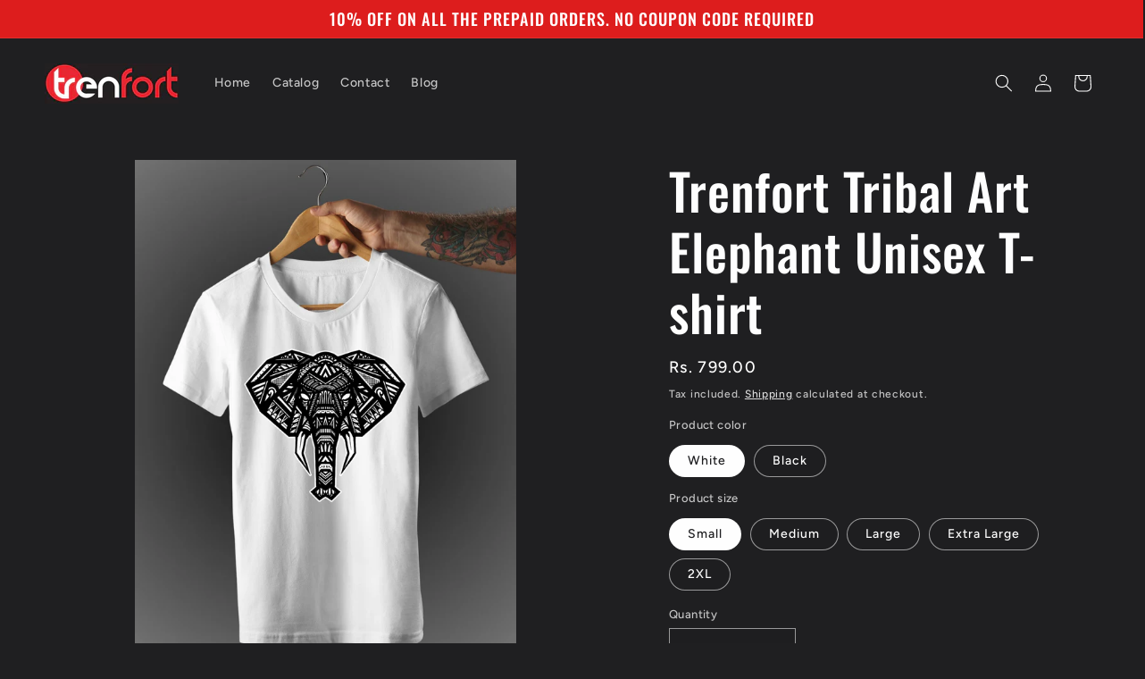

--- FILE ---
content_type: text/html; charset=utf-8
request_url: https://trenfort.in/products/trenfort-tribal-art-elephant-unisex-t-shirt
body_size: 34302
content:
<!doctype html>
<html class="no-js" lang="en">
  <head>
    <meta name="facebook-domain-verification" content="8x7lrslio40l5ibq77fq28vx2ulom8" />
    <meta charset="utf-8">
    <meta http-equiv="X-UA-Compatible" content="IE=edge">
    <meta name="viewport" content="width=device-width,initial-scale=1">
    <meta name="theme-color" content="">
    <link rel="canonical" href="https://trenfort.in/products/trenfort-tribal-art-elephant-unisex-t-shirt"><link rel="icon" type="image/png" href="//trenfort.in/cdn/shop/files/71567_Trenfort_DT_01.png?crop=center&height=32&v=1711806598&width=32"><link rel="preconnect" href="https://fonts.shopifycdn.com" crossorigin><title>
      Trenfort Tribal Art Elephant Unisex T-shirt
</title>

    
      <meta name="description" content="This tribal art design looks unique and attractive on a regular fit cotton round neck unisex T-shirt. The minor details inside the Elephant made by our...">
    

    

<meta property="og:site_name" content="Trenfort">
<meta property="og:url" content="https://trenfort.in/products/trenfort-tribal-art-elephant-unisex-t-shirt">
<meta property="og:title" content="Trenfort Tribal Art Elephant Unisex T-shirt">
<meta property="og:type" content="product">
<meta property="og:description" content="This tribal art design looks unique and attractive on a regular fit cotton round neck unisex T-shirt. The minor details inside the Elephant made by our..."><meta property="og:image" content="http://trenfort.in/cdn/shop/files/tribalelephantwhite.jpg?v=1712156415">
  <meta property="og:image:secure_url" content="https://trenfort.in/cdn/shop/files/tribalelephantwhite.jpg?v=1712156415">
  <meta property="og:image:width" content="1555">
  <meta property="og:image:height" content="2000"><meta property="og:price:amount" content="799.00">
  <meta property="og:price:currency" content="INR"><meta name="twitter:site" content="@trenfort21"><meta name="twitter:card" content="summary_large_image">
<meta name="twitter:title" content="Trenfort Tribal Art Elephant Unisex T-shirt">
<meta name="twitter:description" content="This tribal art design looks unique and attractive on a regular fit cotton round neck unisex T-shirt. The minor details inside the Elephant made by our...">


    <script src="//trenfort.in/cdn/shop/t/2/assets/constants.js?v=58251544750838685771711802452" defer="defer"></script>
    <script src="//trenfort.in/cdn/shop/t/2/assets/pubsub.js?v=158357773527763999511711802452" defer="defer"></script>
    <script src="//trenfort.in/cdn/shop/t/2/assets/global.js?v=106116626045777747121711802452" defer="defer"></script><script src="//trenfort.in/cdn/shop/t/2/assets/animations.js?v=88693664871331136111711802451" defer="defer"></script><script>window.performance && window.performance.mark && window.performance.mark('shopify.content_for_header.start');</script><meta id="shopify-digital-wallet" name="shopify-digital-wallet" content="/69009080550/digital_wallets/dialog">
<link rel="alternate" type="application/json+oembed" href="https://trenfort.in/products/trenfort-tribal-art-elephant-unisex-t-shirt.oembed">
<script async="async" src="/checkouts/internal/preloads.js?locale=en-IN"></script>
<script id="shopify-features" type="application/json">{"accessToken":"af756e2571067548eb8653113729f22c","betas":["rich-media-storefront-analytics"],"domain":"trenfort.in","predictiveSearch":true,"shopId":69009080550,"locale":"en"}</script>
<script>var Shopify = Shopify || {};
Shopify.shop = "98bc32-76.myshopify.com";
Shopify.locale = "en";
Shopify.currency = {"active":"INR","rate":"1.0"};
Shopify.country = "IN";
Shopify.theme = {"name":"Ride","id":140500173030,"schema_name":"Ride","schema_version":"13.0.1","theme_store_id":1500,"role":"main"};
Shopify.theme.handle = "null";
Shopify.theme.style = {"id":null,"handle":null};
Shopify.cdnHost = "trenfort.in/cdn";
Shopify.routes = Shopify.routes || {};
Shopify.routes.root = "/";</script>
<script type="module">!function(o){(o.Shopify=o.Shopify||{}).modules=!0}(window);</script>
<script>!function(o){function n(){var o=[];function n(){o.push(Array.prototype.slice.apply(arguments))}return n.q=o,n}var t=o.Shopify=o.Shopify||{};t.loadFeatures=n(),t.autoloadFeatures=n()}(window);</script>
<script id="shop-js-analytics" type="application/json">{"pageType":"product"}</script>
<script defer="defer" async type="module" src="//trenfort.in/cdn/shopifycloud/shop-js/modules/v2/client.init-shop-cart-sync_BT-GjEfc.en.esm.js"></script>
<script defer="defer" async type="module" src="//trenfort.in/cdn/shopifycloud/shop-js/modules/v2/chunk.common_D58fp_Oc.esm.js"></script>
<script defer="defer" async type="module" src="//trenfort.in/cdn/shopifycloud/shop-js/modules/v2/chunk.modal_xMitdFEc.esm.js"></script>
<script type="module">
  await import("//trenfort.in/cdn/shopifycloud/shop-js/modules/v2/client.init-shop-cart-sync_BT-GjEfc.en.esm.js");
await import("//trenfort.in/cdn/shopifycloud/shop-js/modules/v2/chunk.common_D58fp_Oc.esm.js");
await import("//trenfort.in/cdn/shopifycloud/shop-js/modules/v2/chunk.modal_xMitdFEc.esm.js");

  window.Shopify.SignInWithShop?.initShopCartSync?.({"fedCMEnabled":true,"windoidEnabled":true});

</script>
<script>(function() {
  var isLoaded = false;
  function asyncLoad() {
    if (isLoaded) return;
    isLoaded = true;
    var urls = ["https:\/\/boostsales.apps.avada.io\/scripttag\/avada-tracking.min.js?shop=98bc32-76.myshopify.com","https:\/\/sr-cdn.shiprocket.in\/sr-promise\/static\/uc.js?channel_id=4\u0026sr_company_id=4458511\u0026shop=98bc32-76.myshopify.com","https:\/\/sr-cdn.shiprocket.in\/sr-promise\/static\/uc.js?channel_id=4\u0026sr_company_id=4488555\u0026shop=98bc32-76.myshopify.com"];
    for (var i = 0; i < urls.length; i++) {
      var s = document.createElement('script');
      s.type = 'text/javascript';
      s.async = true;
      s.src = urls[i];
      var x = document.getElementsByTagName('script')[0];
      x.parentNode.insertBefore(s, x);
    }
  };
  if(window.attachEvent) {
    window.attachEvent('onload', asyncLoad);
  } else {
    window.addEventListener('load', asyncLoad, false);
  }
})();</script>
<script id="__st">var __st={"a":69009080550,"offset":19800,"reqid":"0a2e737d-eacc-4438-afb5-caa200086849-1769294877","pageurl":"trenfort.in\/products\/trenfort-tribal-art-elephant-unisex-t-shirt","u":"1d5090ba7b1b","p":"product","rtyp":"product","rid":8499286704358};</script>
<script>window.ShopifyPaypalV4VisibilityTracking = true;</script>
<script id="captcha-bootstrap">!function(){'use strict';const t='contact',e='account',n='new_comment',o=[[t,t],['blogs',n],['comments',n],[t,'customer']],c=[[e,'customer_login'],[e,'guest_login'],[e,'recover_customer_password'],[e,'create_customer']],r=t=>t.map((([t,e])=>`form[action*='/${t}']:not([data-nocaptcha='true']) input[name='form_type'][value='${e}']`)).join(','),a=t=>()=>t?[...document.querySelectorAll(t)].map((t=>t.form)):[];function s(){const t=[...o],e=r(t);return a(e)}const i='password',u='form_key',d=['recaptcha-v3-token','g-recaptcha-response','h-captcha-response',i],f=()=>{try{return window.sessionStorage}catch{return}},m='__shopify_v',_=t=>t.elements[u];function p(t,e,n=!1){try{const o=window.sessionStorage,c=JSON.parse(o.getItem(e)),{data:r}=function(t){const{data:e,action:n}=t;return t[m]||n?{data:e,action:n}:{data:t,action:n}}(c);for(const[e,n]of Object.entries(r))t.elements[e]&&(t.elements[e].value=n);n&&o.removeItem(e)}catch(o){console.error('form repopulation failed',{error:o})}}const l='form_type',E='cptcha';function T(t){t.dataset[E]=!0}const w=window,h=w.document,L='Shopify',v='ce_forms',y='captcha';let A=!1;((t,e)=>{const n=(g='f06e6c50-85a8-45c8-87d0-21a2b65856fe',I='https://cdn.shopify.com/shopifycloud/storefront-forms-hcaptcha/ce_storefront_forms_captcha_hcaptcha.v1.5.2.iife.js',D={infoText:'Protected by hCaptcha',privacyText:'Privacy',termsText:'Terms'},(t,e,n)=>{const o=w[L][v],c=o.bindForm;if(c)return c(t,g,e,D).then(n);var r;o.q.push([[t,g,e,D],n]),r=I,A||(h.body.append(Object.assign(h.createElement('script'),{id:'captcha-provider',async:!0,src:r})),A=!0)});var g,I,D;w[L]=w[L]||{},w[L][v]=w[L][v]||{},w[L][v].q=[],w[L][y]=w[L][y]||{},w[L][y].protect=function(t,e){n(t,void 0,e),T(t)},Object.freeze(w[L][y]),function(t,e,n,w,h,L){const[v,y,A,g]=function(t,e,n){const i=e?o:[],u=t?c:[],d=[...i,...u],f=r(d),m=r(i),_=r(d.filter((([t,e])=>n.includes(e))));return[a(f),a(m),a(_),s()]}(w,h,L),I=t=>{const e=t.target;return e instanceof HTMLFormElement?e:e&&e.form},D=t=>v().includes(t);t.addEventListener('submit',(t=>{const e=I(t);if(!e)return;const n=D(e)&&!e.dataset.hcaptchaBound&&!e.dataset.recaptchaBound,o=_(e),c=g().includes(e)&&(!o||!o.value);(n||c)&&t.preventDefault(),c&&!n&&(function(t){try{if(!f())return;!function(t){const e=f();if(!e)return;const n=_(t);if(!n)return;const o=n.value;o&&e.removeItem(o)}(t);const e=Array.from(Array(32),(()=>Math.random().toString(36)[2])).join('');!function(t,e){_(t)||t.append(Object.assign(document.createElement('input'),{type:'hidden',name:u})),t.elements[u].value=e}(t,e),function(t,e){const n=f();if(!n)return;const o=[...t.querySelectorAll(`input[type='${i}']`)].map((({name:t})=>t)),c=[...d,...o],r={};for(const[a,s]of new FormData(t).entries())c.includes(a)||(r[a]=s);n.setItem(e,JSON.stringify({[m]:1,action:t.action,data:r}))}(t,e)}catch(e){console.error('failed to persist form',e)}}(e),e.submit())}));const S=(t,e)=>{t&&!t.dataset[E]&&(n(t,e.some((e=>e===t))),T(t))};for(const o of['focusin','change'])t.addEventListener(o,(t=>{const e=I(t);D(e)&&S(e,y())}));const B=e.get('form_key'),M=e.get(l),P=B&&M;t.addEventListener('DOMContentLoaded',(()=>{const t=y();if(P)for(const e of t)e.elements[l].value===M&&p(e,B);[...new Set([...A(),...v().filter((t=>'true'===t.dataset.shopifyCaptcha))])].forEach((e=>S(e,t)))}))}(h,new URLSearchParams(w.location.search),n,t,e,['guest_login'])})(!0,!0)}();</script>
<script integrity="sha256-4kQ18oKyAcykRKYeNunJcIwy7WH5gtpwJnB7kiuLZ1E=" data-source-attribution="shopify.loadfeatures" defer="defer" src="//trenfort.in/cdn/shopifycloud/storefront/assets/storefront/load_feature-a0a9edcb.js" crossorigin="anonymous"></script>
<script data-source-attribution="shopify.dynamic_checkout.dynamic.init">var Shopify=Shopify||{};Shopify.PaymentButton=Shopify.PaymentButton||{isStorefrontPortableWallets:!0,init:function(){window.Shopify.PaymentButton.init=function(){};var t=document.createElement("script");t.src="https://trenfort.in/cdn/shopifycloud/portable-wallets/latest/portable-wallets.en.js",t.type="module",document.head.appendChild(t)}};
</script>
<script data-source-attribution="shopify.dynamic_checkout.buyer_consent">
  function portableWalletsHideBuyerConsent(e){var t=document.getElementById("shopify-buyer-consent"),n=document.getElementById("shopify-subscription-policy-button");t&&n&&(t.classList.add("hidden"),t.setAttribute("aria-hidden","true"),n.removeEventListener("click",e))}function portableWalletsShowBuyerConsent(e){var t=document.getElementById("shopify-buyer-consent"),n=document.getElementById("shopify-subscription-policy-button");t&&n&&(t.classList.remove("hidden"),t.removeAttribute("aria-hidden"),n.addEventListener("click",e))}window.Shopify?.PaymentButton&&(window.Shopify.PaymentButton.hideBuyerConsent=portableWalletsHideBuyerConsent,window.Shopify.PaymentButton.showBuyerConsent=portableWalletsShowBuyerConsent);
</script>
<script>
  function portableWalletsCleanup(e){e&&e.src&&console.error("Failed to load portable wallets script "+e.src);var t=document.querySelectorAll("shopify-accelerated-checkout .shopify-payment-button__skeleton, shopify-accelerated-checkout-cart .wallet-cart-button__skeleton"),e=document.getElementById("shopify-buyer-consent");for(let e=0;e<t.length;e++)t[e].remove();e&&e.remove()}function portableWalletsNotLoadedAsModule(e){e instanceof ErrorEvent&&"string"==typeof e.message&&e.message.includes("import.meta")&&"string"==typeof e.filename&&e.filename.includes("portable-wallets")&&(window.removeEventListener("error",portableWalletsNotLoadedAsModule),window.Shopify.PaymentButton.failedToLoad=e,"loading"===document.readyState?document.addEventListener("DOMContentLoaded",window.Shopify.PaymentButton.init):window.Shopify.PaymentButton.init())}window.addEventListener("error",portableWalletsNotLoadedAsModule);
</script>

<script type="module" src="https://trenfort.in/cdn/shopifycloud/portable-wallets/latest/portable-wallets.en.js" onError="portableWalletsCleanup(this)" crossorigin="anonymous"></script>
<script nomodule>
  document.addEventListener("DOMContentLoaded", portableWalletsCleanup);
</script>

<script id='scb4127' type='text/javascript' async='' src='https://trenfort.in/cdn/shopifycloud/privacy-banner/storefront-banner.js'></script><link id="shopify-accelerated-checkout-styles" rel="stylesheet" media="screen" href="https://trenfort.in/cdn/shopifycloud/portable-wallets/latest/accelerated-checkout-backwards-compat.css" crossorigin="anonymous">
<style id="shopify-accelerated-checkout-cart">
        #shopify-buyer-consent {
  margin-top: 1em;
  display: inline-block;
  width: 100%;
}

#shopify-buyer-consent.hidden {
  display: none;
}

#shopify-subscription-policy-button {
  background: none;
  border: none;
  padding: 0;
  text-decoration: underline;
  font-size: inherit;
  cursor: pointer;
}

#shopify-subscription-policy-button::before {
  box-shadow: none;
}

      </style>
<script id="sections-script" data-sections="header" defer="defer" src="//trenfort.in/cdn/shop/t/2/compiled_assets/scripts.js?v=35"></script>
<script>window.performance && window.performance.mark && window.performance.mark('shopify.content_for_header.end');</script>


    <style data-shopify>
      @font-face {
  font-family: Figtree;
  font-weight: 500;
  font-style: normal;
  font-display: swap;
  src: url("//trenfort.in/cdn/fonts/figtree/figtree_n5.3b6b7df38aa5986536945796e1f947445832047c.woff2") format("woff2"),
       url("//trenfort.in/cdn/fonts/figtree/figtree_n5.f26bf6dcae278b0ed902605f6605fa3338e81dab.woff") format("woff");
}

      @font-face {
  font-family: Figtree;
  font-weight: 700;
  font-style: normal;
  font-display: swap;
  src: url("//trenfort.in/cdn/fonts/figtree/figtree_n7.2fd9bfe01586148e644724096c9d75e8c7a90e55.woff2") format("woff2"),
       url("//trenfort.in/cdn/fonts/figtree/figtree_n7.ea05de92d862f9594794ab281c4c3a67501ef5fc.woff") format("woff");
}

      @font-face {
  font-family: Figtree;
  font-weight: 500;
  font-style: italic;
  font-display: swap;
  src: url("//trenfort.in/cdn/fonts/figtree/figtree_i5.969396f679a62854cf82dbf67acc5721e41351f0.woff2") format("woff2"),
       url("//trenfort.in/cdn/fonts/figtree/figtree_i5.93bc1cad6c73ca9815f9777c49176dfc9d2890dd.woff") format("woff");
}

      @font-face {
  font-family: Figtree;
  font-weight: 700;
  font-style: italic;
  font-display: swap;
  src: url("//trenfort.in/cdn/fonts/figtree/figtree_i7.06add7096a6f2ab742e09ec7e498115904eda1fe.woff2") format("woff2"),
       url("//trenfort.in/cdn/fonts/figtree/figtree_i7.ee584b5fcaccdbb5518c0228158941f8df81b101.woff") format("woff");
}

      @font-face {
  font-family: Oswald;
  font-weight: 500;
  font-style: normal;
  font-display: swap;
  src: url("//trenfort.in/cdn/fonts/oswald/oswald_n5.8ad4910bfdb43e150746ef7aa67f3553e3abe8e2.woff2") format("woff2"),
       url("//trenfort.in/cdn/fonts/oswald/oswald_n5.93ee52108163c48c91111cf33b0a57021467b66e.woff") format("woff");
}


      
        :root,
        .color-scheme-1 {
          --color-background: 31,31,33;
        
          --gradient-background: #1f1f21;
        

        

        --color-foreground: 255,255,255;
        --color-background-contrast: 43,43,46;
        --color-shadow: 255,255,255;
        --color-button: 221,29,29;
        --color-button-text: 255,255,255;
        --color-secondary-button: 31,31,33;
        --color-secondary-button-text: 255,255,255;
        --color-link: 255,255,255;
        --color-badge-foreground: 255,255,255;
        --color-badge-background: 31,31,33;
        --color-badge-border: 255,255,255;
        --payment-terms-background-color: rgb(31 31 33);
      }
      
        
        .color-scheme-2 {
          --color-background: 31,31,33;
        
          --gradient-background: #1f1f21;
        

        

        --color-foreground: 255,255,255;
        --color-background-contrast: 43,43,46;
        --color-shadow: 255,255,255;
        --color-button: 255,255,255;
        --color-button-text: 31,31,33;
        --color-secondary-button: 31,31,33;
        --color-secondary-button-text: 255,255,255;
        --color-link: 255,255,255;
        --color-badge-foreground: 255,255,255;
        --color-badge-background: 31,31,33;
        --color-badge-border: 255,255,255;
        --payment-terms-background-color: rgb(31 31 33);
      }
      
        
        .color-scheme-3 {
          --color-background: 255,255,255;
        
          --gradient-background: #ffffff;
        

        

        --color-foreground: 31,31,33;
        --color-background-contrast: 191,191,191;
        --color-shadow: 255,255,255;
        --color-button: 31,31,33;
        --color-button-text: 255,255,255;
        --color-secondary-button: 255,255,255;
        --color-secondary-button-text: 31,31,33;
        --color-link: 31,31,33;
        --color-badge-foreground: 31,31,33;
        --color-badge-background: 255,255,255;
        --color-badge-border: 31,31,33;
        --payment-terms-background-color: rgb(255 255 255);
      }
      
        
        .color-scheme-4 {
          --color-background: 221,29,29;
        
          --gradient-background: #dd1d1d;
        

        

        --color-foreground: 255,255,255;
        --color-background-contrast: 108,14,14;
        --color-shadow: 255,255,255;
        --color-button: 31,31,33;
        --color-button-text: 227,252,2;
        --color-secondary-button: 221,29,29;
        --color-secondary-button-text: 31,31,33;
        --color-link: 31,31,33;
        --color-badge-foreground: 255,255,255;
        --color-badge-background: 221,29,29;
        --color-badge-border: 255,255,255;
        --payment-terms-background-color: rgb(221 29 29);
      }
      
        
        .color-scheme-5 {
          --color-background: 0,252,237;
        
          --gradient-background: #00fced;
        

        

        --color-foreground: 31,31,33;
        --color-background-contrast: 0,125,117;
        --color-shadow: 255,255,255;
        --color-button: 31,31,33;
        --color-button-text: 0,252,237;
        --color-secondary-button: 0,252,237;
        --color-secondary-button-text: 31,31,33;
        --color-link: 31,31,33;
        --color-badge-foreground: 31,31,33;
        --color-badge-background: 0,252,237;
        --color-badge-border: 31,31,33;
        --payment-terms-background-color: rgb(0 252 237);
      }
      

      body, .color-scheme-1, .color-scheme-2, .color-scheme-3, .color-scheme-4, .color-scheme-5 {
        color: rgba(var(--color-foreground), 0.75);
        background-color: rgb(var(--color-background));
      }

      :root {
        --font-body-family: Figtree, sans-serif;
        --font-body-style: normal;
        --font-body-weight: 500;
        --font-body-weight-bold: 800;

        --font-heading-family: Oswald, sans-serif;
        --font-heading-style: normal;
        --font-heading-weight: 500;

        --font-body-scale: 1.0;
        --font-heading-scale: 1.4;

        --media-padding: px;
        --media-border-opacity: 0.1;
        --media-border-width: 0px;
        --media-radius: 0px;
        --media-shadow-opacity: 0.0;
        --media-shadow-horizontal-offset: 0px;
        --media-shadow-vertical-offset: 4px;
        --media-shadow-blur-radius: 5px;
        --media-shadow-visible: 0;

        --page-width: 160rem;
        --page-width-margin: 0rem;

        --product-card-image-padding: 0.0rem;
        --product-card-corner-radius: 0.0rem;
        --product-card-text-alignment: left;
        --product-card-border-width: 0.0rem;
        --product-card-border-opacity: 0.1;
        --product-card-shadow-opacity: 0.0;
        --product-card-shadow-visible: 0;
        --product-card-shadow-horizontal-offset: 0.0rem;
        --product-card-shadow-vertical-offset: 0.4rem;
        --product-card-shadow-blur-radius: 0.5rem;

        --collection-card-image-padding: 0.0rem;
        --collection-card-corner-radius: 0.0rem;
        --collection-card-text-alignment: left;
        --collection-card-border-width: 0.0rem;
        --collection-card-border-opacity: 0.1;
        --collection-card-shadow-opacity: 0.0;
        --collection-card-shadow-visible: 0;
        --collection-card-shadow-horizontal-offset: 0.0rem;
        --collection-card-shadow-vertical-offset: 0.4rem;
        --collection-card-shadow-blur-radius: 0.5rem;

        --blog-card-image-padding: 0.0rem;
        --blog-card-corner-radius: 0.0rem;
        --blog-card-text-alignment: left;
        --blog-card-border-width: 0.0rem;
        --blog-card-border-opacity: 0.1;
        --blog-card-shadow-opacity: 0.0;
        --blog-card-shadow-visible: 0;
        --blog-card-shadow-horizontal-offset: 0.0rem;
        --blog-card-shadow-vertical-offset: 0.4rem;
        --blog-card-shadow-blur-radius: 0.5rem;

        --badge-corner-radius: 4.0rem;

        --popup-border-width: 1px;
        --popup-border-opacity: 0.1;
        --popup-corner-radius: 0px;
        --popup-shadow-opacity: 0.0;
        --popup-shadow-horizontal-offset: 0px;
        --popup-shadow-vertical-offset: 4px;
        --popup-shadow-blur-radius: 5px;

        --drawer-border-width: 1px;
        --drawer-border-opacity: 0.1;
        --drawer-shadow-opacity: 0.0;
        --drawer-shadow-horizontal-offset: 0px;
        --drawer-shadow-vertical-offset: 4px;
        --drawer-shadow-blur-radius: 5px;

        --spacing-sections-desktop: 52px;
        --spacing-sections-mobile: 36px;

        --grid-desktop-vertical-spacing: 40px;
        --grid-desktop-horizontal-spacing: 40px;
        --grid-mobile-vertical-spacing: 20px;
        --grid-mobile-horizontal-spacing: 20px;

        --text-boxes-border-opacity: 0.1;
        --text-boxes-border-width: 0px;
        --text-boxes-radius: 0px;
        --text-boxes-shadow-opacity: 0.0;
        --text-boxes-shadow-visible: 0;
        --text-boxes-shadow-horizontal-offset: 0px;
        --text-boxes-shadow-vertical-offset: 4px;
        --text-boxes-shadow-blur-radius: 5px;

        --buttons-radius: 0px;
        --buttons-radius-outset: 0px;
        --buttons-border-width: 1px;
        --buttons-border-opacity: 1.0;
        --buttons-shadow-opacity: 0.0;
        --buttons-shadow-visible: 0;
        --buttons-shadow-horizontal-offset: 0px;
        --buttons-shadow-vertical-offset: 4px;
        --buttons-shadow-blur-radius: 5px;
        --buttons-border-offset: 0px;

        --inputs-radius: 0px;
        --inputs-border-width: 1px;
        --inputs-border-opacity: 0.55;
        --inputs-shadow-opacity: 0.0;
        --inputs-shadow-horizontal-offset: 0px;
        --inputs-margin-offset: 0px;
        --inputs-shadow-vertical-offset: 4px;
        --inputs-shadow-blur-radius: 5px;
        --inputs-radius-outset: 0px;

        --variant-pills-radius: 40px;
        --variant-pills-border-width: 1px;
        --variant-pills-border-opacity: 0.55;
        --variant-pills-shadow-opacity: 0.0;
        --variant-pills-shadow-horizontal-offset: 0px;
        --variant-pills-shadow-vertical-offset: 4px;
        --variant-pills-shadow-blur-radius: 5px;
      }

      *,
      *::before,
      *::after {
        box-sizing: inherit;
      }

      html {
        box-sizing: border-box;
        font-size: calc(var(--font-body-scale) * 62.5%);
        height: 100%;
      }

      body {
        display: grid;
        grid-template-rows: auto auto 1fr auto;
        grid-template-columns: 100%;
        min-height: 100%;
        margin: 0;
        font-size: 1.5rem;
        letter-spacing: 0.06rem;
        line-height: calc(1 + 0.8 / var(--font-body-scale));
        font-family: var(--font-body-family);
        font-style: var(--font-body-style);
        font-weight: var(--font-body-weight);
      }

      @media screen and (min-width: 750px) {
        body {
          font-size: 1.6rem;
        }
      }
    </style>

    <link href="//trenfort.in/cdn/shop/t/2/assets/base.css?v=25513028573540360251711802451" rel="stylesheet" type="text/css" media="all" />
<link rel="preload" as="font" href="//trenfort.in/cdn/fonts/figtree/figtree_n5.3b6b7df38aa5986536945796e1f947445832047c.woff2" type="font/woff2" crossorigin><link rel="preload" as="font" href="//trenfort.in/cdn/fonts/oswald/oswald_n5.8ad4910bfdb43e150746ef7aa67f3553e3abe8e2.woff2" type="font/woff2" crossorigin><link
        rel="stylesheet"
        href="//trenfort.in/cdn/shop/t/2/assets/component-predictive-search.css?v=118923337488134913561711802451"
        media="print"
        onload="this.media='all'"
      ><script>
      document.documentElement.className = document.documentElement.className.replace('no-js', 'js');
      if (Shopify.designMode) {
        document.documentElement.classList.add('shopify-design-mode');
      }
    </script>
  <script src="https://cdn.shopify.com/extensions/019b6eab-211e-7978-ad83-a373ee147c2e/avada-boost-sales-41/assets/avada-offer.js" type="text/javascript" defer="defer"></script>
<link href="https://monorail-edge.shopifysvc.com" rel="dns-prefetch">
<script>(function(){if ("sendBeacon" in navigator && "performance" in window) {try {var session_token_from_headers = performance.getEntriesByType('navigation')[0].serverTiming.find(x => x.name == '_s').description;} catch {var session_token_from_headers = undefined;}var session_cookie_matches = document.cookie.match(/_shopify_s=([^;]*)/);var session_token_from_cookie = session_cookie_matches && session_cookie_matches.length === 2 ? session_cookie_matches[1] : "";var session_token = session_token_from_headers || session_token_from_cookie || "";function handle_abandonment_event(e) {var entries = performance.getEntries().filter(function(entry) {return /monorail-edge.shopifysvc.com/.test(entry.name);});if (!window.abandonment_tracked && entries.length === 0) {window.abandonment_tracked = true;var currentMs = Date.now();var navigation_start = performance.timing.navigationStart;var payload = {shop_id: 69009080550,url: window.location.href,navigation_start,duration: currentMs - navigation_start,session_token,page_type: "product"};window.navigator.sendBeacon("https://monorail-edge.shopifysvc.com/v1/produce", JSON.stringify({schema_id: "online_store_buyer_site_abandonment/1.1",payload: payload,metadata: {event_created_at_ms: currentMs,event_sent_at_ms: currentMs}}));}}window.addEventListener('pagehide', handle_abandonment_event);}}());</script>
<script id="web-pixels-manager-setup">(function e(e,d,r,n,o){if(void 0===o&&(o={}),!Boolean(null===(a=null===(i=window.Shopify)||void 0===i?void 0:i.analytics)||void 0===a?void 0:a.replayQueue)){var i,a;window.Shopify=window.Shopify||{};var t=window.Shopify;t.analytics=t.analytics||{};var s=t.analytics;s.replayQueue=[],s.publish=function(e,d,r){return s.replayQueue.push([e,d,r]),!0};try{self.performance.mark("wpm:start")}catch(e){}var l=function(){var e={modern:/Edge?\/(1{2}[4-9]|1[2-9]\d|[2-9]\d{2}|\d{4,})\.\d+(\.\d+|)|Firefox\/(1{2}[4-9]|1[2-9]\d|[2-9]\d{2}|\d{4,})\.\d+(\.\d+|)|Chrom(ium|e)\/(9{2}|\d{3,})\.\d+(\.\d+|)|(Maci|X1{2}).+ Version\/(15\.\d+|(1[6-9]|[2-9]\d|\d{3,})\.\d+)([,.]\d+|)( \(\w+\)|)( Mobile\/\w+|) Safari\/|Chrome.+OPR\/(9{2}|\d{3,})\.\d+\.\d+|(CPU[ +]OS|iPhone[ +]OS|CPU[ +]iPhone|CPU IPhone OS|CPU iPad OS)[ +]+(15[._]\d+|(1[6-9]|[2-9]\d|\d{3,})[._]\d+)([._]\d+|)|Android:?[ /-](13[3-9]|1[4-9]\d|[2-9]\d{2}|\d{4,})(\.\d+|)(\.\d+|)|Android.+Firefox\/(13[5-9]|1[4-9]\d|[2-9]\d{2}|\d{4,})\.\d+(\.\d+|)|Android.+Chrom(ium|e)\/(13[3-9]|1[4-9]\d|[2-9]\d{2}|\d{4,})\.\d+(\.\d+|)|SamsungBrowser\/([2-9]\d|\d{3,})\.\d+/,legacy:/Edge?\/(1[6-9]|[2-9]\d|\d{3,})\.\d+(\.\d+|)|Firefox\/(5[4-9]|[6-9]\d|\d{3,})\.\d+(\.\d+|)|Chrom(ium|e)\/(5[1-9]|[6-9]\d|\d{3,})\.\d+(\.\d+|)([\d.]+$|.*Safari\/(?![\d.]+ Edge\/[\d.]+$))|(Maci|X1{2}).+ Version\/(10\.\d+|(1[1-9]|[2-9]\d|\d{3,})\.\d+)([,.]\d+|)( \(\w+\)|)( Mobile\/\w+|) Safari\/|Chrome.+OPR\/(3[89]|[4-9]\d|\d{3,})\.\d+\.\d+|(CPU[ +]OS|iPhone[ +]OS|CPU[ +]iPhone|CPU IPhone OS|CPU iPad OS)[ +]+(10[._]\d+|(1[1-9]|[2-9]\d|\d{3,})[._]\d+)([._]\d+|)|Android:?[ /-](13[3-9]|1[4-9]\d|[2-9]\d{2}|\d{4,})(\.\d+|)(\.\d+|)|Mobile Safari.+OPR\/([89]\d|\d{3,})\.\d+\.\d+|Android.+Firefox\/(13[5-9]|1[4-9]\d|[2-9]\d{2}|\d{4,})\.\d+(\.\d+|)|Android.+Chrom(ium|e)\/(13[3-9]|1[4-9]\d|[2-9]\d{2}|\d{4,})\.\d+(\.\d+|)|Android.+(UC? ?Browser|UCWEB|U3)[ /]?(15\.([5-9]|\d{2,})|(1[6-9]|[2-9]\d|\d{3,})\.\d+)\.\d+|SamsungBrowser\/(5\.\d+|([6-9]|\d{2,})\.\d+)|Android.+MQ{2}Browser\/(14(\.(9|\d{2,})|)|(1[5-9]|[2-9]\d|\d{3,})(\.\d+|))(\.\d+|)|K[Aa][Ii]OS\/(3\.\d+|([4-9]|\d{2,})\.\d+)(\.\d+|)/},d=e.modern,r=e.legacy,n=navigator.userAgent;return n.match(d)?"modern":n.match(r)?"legacy":"unknown"}(),u="modern"===l?"modern":"legacy",c=(null!=n?n:{modern:"",legacy:""})[u],f=function(e){return[e.baseUrl,"/wpm","/b",e.hashVersion,"modern"===e.buildTarget?"m":"l",".js"].join("")}({baseUrl:d,hashVersion:r,buildTarget:u}),m=function(e){var d=e.version,r=e.bundleTarget,n=e.surface,o=e.pageUrl,i=e.monorailEndpoint;return{emit:function(e){var a=e.status,t=e.errorMsg,s=(new Date).getTime(),l=JSON.stringify({metadata:{event_sent_at_ms:s},events:[{schema_id:"web_pixels_manager_load/3.1",payload:{version:d,bundle_target:r,page_url:o,status:a,surface:n,error_msg:t},metadata:{event_created_at_ms:s}}]});if(!i)return console&&console.warn&&console.warn("[Web Pixels Manager] No Monorail endpoint provided, skipping logging."),!1;try{return self.navigator.sendBeacon.bind(self.navigator)(i,l)}catch(e){}var u=new XMLHttpRequest;try{return u.open("POST",i,!0),u.setRequestHeader("Content-Type","text/plain"),u.send(l),!0}catch(e){return console&&console.warn&&console.warn("[Web Pixels Manager] Got an unhandled error while logging to Monorail."),!1}}}}({version:r,bundleTarget:l,surface:e.surface,pageUrl:self.location.href,monorailEndpoint:e.monorailEndpoint});try{o.browserTarget=l,function(e){var d=e.src,r=e.async,n=void 0===r||r,o=e.onload,i=e.onerror,a=e.sri,t=e.scriptDataAttributes,s=void 0===t?{}:t,l=document.createElement("script"),u=document.querySelector("head"),c=document.querySelector("body");if(l.async=n,l.src=d,a&&(l.integrity=a,l.crossOrigin="anonymous"),s)for(var f in s)if(Object.prototype.hasOwnProperty.call(s,f))try{l.dataset[f]=s[f]}catch(e){}if(o&&l.addEventListener("load",o),i&&l.addEventListener("error",i),u)u.appendChild(l);else{if(!c)throw new Error("Did not find a head or body element to append the script");c.appendChild(l)}}({src:f,async:!0,onload:function(){if(!function(){var e,d;return Boolean(null===(d=null===(e=window.Shopify)||void 0===e?void 0:e.analytics)||void 0===d?void 0:d.initialized)}()){var d=window.webPixelsManager.init(e)||void 0;if(d){var r=window.Shopify.analytics;r.replayQueue.forEach((function(e){var r=e[0],n=e[1],o=e[2];d.publishCustomEvent(r,n,o)})),r.replayQueue=[],r.publish=d.publishCustomEvent,r.visitor=d.visitor,r.initialized=!0}}},onerror:function(){return m.emit({status:"failed",errorMsg:"".concat(f," has failed to load")})},sri:function(e){var d=/^sha384-[A-Za-z0-9+/=]+$/;return"string"==typeof e&&d.test(e)}(c)?c:"",scriptDataAttributes:o}),m.emit({status:"loading"})}catch(e){m.emit({status:"failed",errorMsg:(null==e?void 0:e.message)||"Unknown error"})}}})({shopId: 69009080550,storefrontBaseUrl: "https://trenfort.in",extensionsBaseUrl: "https://extensions.shopifycdn.com/cdn/shopifycloud/web-pixels-manager",monorailEndpoint: "https://monorail-edge.shopifysvc.com/unstable/produce_batch",surface: "storefront-renderer",enabledBetaFlags: ["2dca8a86"],webPixelsConfigList: [{"id":"214237414","configuration":"{\"pixel_id\":\"1201762267776091\",\"pixel_type\":\"facebook_pixel\"}","eventPayloadVersion":"v1","runtimeContext":"OPEN","scriptVersion":"ca16bc87fe92b6042fbaa3acc2fbdaa6","type":"APP","apiClientId":2329312,"privacyPurposes":["ANALYTICS","MARKETING","SALE_OF_DATA"],"dataSharingAdjustments":{"protectedCustomerApprovalScopes":["read_customer_address","read_customer_email","read_customer_name","read_customer_personal_data","read_customer_phone"]}},{"id":"shopify-app-pixel","configuration":"{}","eventPayloadVersion":"v1","runtimeContext":"STRICT","scriptVersion":"0450","apiClientId":"shopify-pixel","type":"APP","privacyPurposes":["ANALYTICS","MARKETING"]},{"id":"shopify-custom-pixel","eventPayloadVersion":"v1","runtimeContext":"LAX","scriptVersion":"0450","apiClientId":"shopify-pixel","type":"CUSTOM","privacyPurposes":["ANALYTICS","MARKETING"]}],isMerchantRequest: false,initData: {"shop":{"name":"Trenfort","paymentSettings":{"currencyCode":"INR"},"myshopifyDomain":"98bc32-76.myshopify.com","countryCode":"IN","storefrontUrl":"https:\/\/trenfort.in"},"customer":null,"cart":null,"checkout":null,"productVariants":[{"price":{"amount":799.0,"currencyCode":"INR"},"product":{"title":"Trenfort Tribal Art Elephant Unisex T-shirt","vendor":"Printrove","id":"8499286704358","untranslatedTitle":"Trenfort Tribal Art Elephant Unisex T-shirt","url":"\/products\/trenfort-tribal-art-elephant-unisex-t-shirt","type":"Casual Party Wear Mens Collection"},"id":"44486805881062","image":{"src":"\/\/trenfort.in\/cdn\/shop\/files\/tribalelephantwhite.jpg?v=1712156415"},"sku":"D25SW","title":"White \/ Small","untranslatedTitle":"White \/ Small"},{"price":{"amount":799.0,"currencyCode":"INR"},"product":{"title":"Trenfort Tribal Art Elephant Unisex T-shirt","vendor":"Printrove","id":"8499286704358","untranslatedTitle":"Trenfort Tribal Art Elephant Unisex T-shirt","url":"\/products\/trenfort-tribal-art-elephant-unisex-t-shirt","type":"Casual Party Wear Mens Collection"},"id":"44486805913830","image":{"src":"\/\/trenfort.in\/cdn\/shop\/files\/tribalelephantwhite.jpg?v=1712156415"},"sku":"D25MW","title":"White \/ Medium","untranslatedTitle":"White \/ Medium"},{"price":{"amount":799.0,"currencyCode":"INR"},"product":{"title":"Trenfort Tribal Art Elephant Unisex T-shirt","vendor":"Printrove","id":"8499286704358","untranslatedTitle":"Trenfort Tribal Art Elephant Unisex T-shirt","url":"\/products\/trenfort-tribal-art-elephant-unisex-t-shirt","type":"Casual Party Wear Mens Collection"},"id":"44486805979366","image":{"src":"\/\/trenfort.in\/cdn\/shop\/files\/tribalelephantwhite.jpg?v=1712156415"},"sku":"D25LW","title":"White \/ Large","untranslatedTitle":"White \/ Large"},{"price":{"amount":799.0,"currencyCode":"INR"},"product":{"title":"Trenfort Tribal Art Elephant Unisex T-shirt","vendor":"Printrove","id":"8499286704358","untranslatedTitle":"Trenfort Tribal Art Elephant Unisex T-shirt","url":"\/products\/trenfort-tribal-art-elephant-unisex-t-shirt","type":"Casual Party Wear Mens Collection"},"id":"44486805684454","image":{"src":"\/\/trenfort.in\/cdn\/shop\/files\/tribalelephantwhite.jpg?v=1712156415"},"sku":"D25XLW","title":"White \/ Extra Large","untranslatedTitle":"White \/ Extra Large"},{"price":{"amount":799.0,"currencyCode":"INR"},"product":{"title":"Trenfort Tribal Art Elephant Unisex T-shirt","vendor":"Printrove","id":"8499286704358","untranslatedTitle":"Trenfort Tribal Art Elephant Unisex T-shirt","url":"\/products\/trenfort-tribal-art-elephant-unisex-t-shirt","type":"Casual Party Wear Mens Collection"},"id":"44486805815526","image":{"src":"\/\/trenfort.in\/cdn\/shop\/files\/tribalelephantwhite.jpg?v=1712156415"},"sku":"D25-2XLW","title":"White \/ 2XL","untranslatedTitle":"White \/ 2XL"},{"price":{"amount":799.0,"currencyCode":"INR"},"product":{"title":"Trenfort Tribal Art Elephant Unisex T-shirt","vendor":"Printrove","id":"8499286704358","untranslatedTitle":"Trenfort Tribal Art Elephant Unisex T-shirt","url":"\/products\/trenfort-tribal-art-elephant-unisex-t-shirt","type":"Casual Party Wear Mens Collection"},"id":"44486806077670","image":{"src":"\/\/trenfort.in\/cdn\/shop\/files\/Untitleddesign_20_f0257453-8d19-43ae-a7fc-e3a8fd90e4d3.jpg?v=1712156415"},"sku":"D25SB","title":"Black \/ Small","untranslatedTitle":"Black \/ Small"},{"price":{"amount":799.0,"currencyCode":"INR"},"product":{"title":"Trenfort Tribal Art Elephant Unisex T-shirt","vendor":"Printrove","id":"8499286704358","untranslatedTitle":"Trenfort Tribal Art Elephant Unisex T-shirt","url":"\/products\/trenfort-tribal-art-elephant-unisex-t-shirt","type":"Casual Party Wear Mens Collection"},"id":"44486806110438","image":{"src":"\/\/trenfort.in\/cdn\/shop\/files\/Untitleddesign_20_f0257453-8d19-43ae-a7fc-e3a8fd90e4d3.jpg?v=1712156415"},"sku":"D25MB","title":"Black \/ Medium","untranslatedTitle":"Black \/ Medium"},{"price":{"amount":799.0,"currencyCode":"INR"},"product":{"title":"Trenfort Tribal Art Elephant Unisex T-shirt","vendor":"Printrove","id":"8499286704358","untranslatedTitle":"Trenfort Tribal Art Elephant Unisex T-shirt","url":"\/products\/trenfort-tribal-art-elephant-unisex-t-shirt","type":"Casual Party Wear Mens Collection"},"id":"44486805717222","image":{"src":"\/\/trenfort.in\/cdn\/shop\/files\/Untitleddesign_20_f0257453-8d19-43ae-a7fc-e3a8fd90e4d3.jpg?v=1712156415"},"sku":"D25LB","title":"Black \/ Large","untranslatedTitle":"Black \/ Large"},{"price":{"amount":799.0,"currencyCode":"INR"},"product":{"title":"Trenfort Tribal Art Elephant Unisex T-shirt","vendor":"Printrove","id":"8499286704358","untranslatedTitle":"Trenfort Tribal Art Elephant Unisex T-shirt","url":"\/products\/trenfort-tribal-art-elephant-unisex-t-shirt","type":"Casual Party Wear Mens Collection"},"id":"44486805782758","image":{"src":"\/\/trenfort.in\/cdn\/shop\/files\/Untitleddesign_20_f0257453-8d19-43ae-a7fc-e3a8fd90e4d3.jpg?v=1712156415"},"sku":"D25XLB","title":"Black \/ Extra Large","untranslatedTitle":"Black \/ Extra Large"},{"price":{"amount":799.0,"currencyCode":"INR"},"product":{"title":"Trenfort Tribal Art Elephant Unisex T-shirt","vendor":"Printrove","id":"8499286704358","untranslatedTitle":"Trenfort Tribal Art Elephant Unisex T-shirt","url":"\/products\/trenfort-tribal-art-elephant-unisex-t-shirt","type":"Casual Party Wear Mens Collection"},"id":"44486806012134","image":{"src":"\/\/trenfort.in\/cdn\/shop\/files\/Untitleddesign_20_f0257453-8d19-43ae-a7fc-e3a8fd90e4d3.jpg?v=1712156415"},"sku":"D25-2XLB","title":"Black \/ 2XL","untranslatedTitle":"Black \/ 2XL"}],"purchasingCompany":null},},"https://trenfort.in/cdn","fcfee988w5aeb613cpc8e4bc33m6693e112",{"modern":"","legacy":""},{"shopId":"69009080550","storefrontBaseUrl":"https:\/\/trenfort.in","extensionBaseUrl":"https:\/\/extensions.shopifycdn.com\/cdn\/shopifycloud\/web-pixels-manager","surface":"storefront-renderer","enabledBetaFlags":"[\"2dca8a86\"]","isMerchantRequest":"false","hashVersion":"fcfee988w5aeb613cpc8e4bc33m6693e112","publish":"custom","events":"[[\"page_viewed\",{}],[\"product_viewed\",{\"productVariant\":{\"price\":{\"amount\":799.0,\"currencyCode\":\"INR\"},\"product\":{\"title\":\"Trenfort Tribal Art Elephant Unisex T-shirt\",\"vendor\":\"Printrove\",\"id\":\"8499286704358\",\"untranslatedTitle\":\"Trenfort Tribal Art Elephant Unisex T-shirt\",\"url\":\"\/products\/trenfort-tribal-art-elephant-unisex-t-shirt\",\"type\":\"Casual Party Wear Mens Collection\"},\"id\":\"44486805881062\",\"image\":{\"src\":\"\/\/trenfort.in\/cdn\/shop\/files\/tribalelephantwhite.jpg?v=1712156415\"},\"sku\":\"D25SW\",\"title\":\"White \/ Small\",\"untranslatedTitle\":\"White \/ Small\"}}]]"});</script><script>
  window.ShopifyAnalytics = window.ShopifyAnalytics || {};
  window.ShopifyAnalytics.meta = window.ShopifyAnalytics.meta || {};
  window.ShopifyAnalytics.meta.currency = 'INR';
  var meta = {"product":{"id":8499286704358,"gid":"gid:\/\/shopify\/Product\/8499286704358","vendor":"Printrove","type":"Casual Party Wear Mens Collection","handle":"trenfort-tribal-art-elephant-unisex-t-shirt","variants":[{"id":44486805881062,"price":79900,"name":"Trenfort Tribal Art Elephant Unisex T-shirt - White \/ Small","public_title":"White \/ Small","sku":"D25SW"},{"id":44486805913830,"price":79900,"name":"Trenfort Tribal Art Elephant Unisex T-shirt - White \/ Medium","public_title":"White \/ Medium","sku":"D25MW"},{"id":44486805979366,"price":79900,"name":"Trenfort Tribal Art Elephant Unisex T-shirt - White \/ Large","public_title":"White \/ Large","sku":"D25LW"},{"id":44486805684454,"price":79900,"name":"Trenfort Tribal Art Elephant Unisex T-shirt - White \/ Extra Large","public_title":"White \/ Extra Large","sku":"D25XLW"},{"id":44486805815526,"price":79900,"name":"Trenfort Tribal Art Elephant Unisex T-shirt - White \/ 2XL","public_title":"White \/ 2XL","sku":"D25-2XLW"},{"id":44486806077670,"price":79900,"name":"Trenfort Tribal Art Elephant Unisex T-shirt - Black \/ Small","public_title":"Black \/ Small","sku":"D25SB"},{"id":44486806110438,"price":79900,"name":"Trenfort Tribal Art Elephant Unisex T-shirt - Black \/ Medium","public_title":"Black \/ Medium","sku":"D25MB"},{"id":44486805717222,"price":79900,"name":"Trenfort Tribal Art Elephant Unisex T-shirt - Black \/ Large","public_title":"Black \/ Large","sku":"D25LB"},{"id":44486805782758,"price":79900,"name":"Trenfort Tribal Art Elephant Unisex T-shirt - Black \/ Extra Large","public_title":"Black \/ Extra Large","sku":"D25XLB"},{"id":44486806012134,"price":79900,"name":"Trenfort Tribal Art Elephant Unisex T-shirt - Black \/ 2XL","public_title":"Black \/ 2XL","sku":"D25-2XLB"}],"remote":false},"page":{"pageType":"product","resourceType":"product","resourceId":8499286704358,"requestId":"0a2e737d-eacc-4438-afb5-caa200086849-1769294877"}};
  for (var attr in meta) {
    window.ShopifyAnalytics.meta[attr] = meta[attr];
  }
</script>
<script class="analytics">
  (function () {
    var customDocumentWrite = function(content) {
      var jquery = null;

      if (window.jQuery) {
        jquery = window.jQuery;
      } else if (window.Checkout && window.Checkout.$) {
        jquery = window.Checkout.$;
      }

      if (jquery) {
        jquery('body').append(content);
      }
    };

    var hasLoggedConversion = function(token) {
      if (token) {
        return document.cookie.indexOf('loggedConversion=' + token) !== -1;
      }
      return false;
    }

    var setCookieIfConversion = function(token) {
      if (token) {
        var twoMonthsFromNow = new Date(Date.now());
        twoMonthsFromNow.setMonth(twoMonthsFromNow.getMonth() + 2);

        document.cookie = 'loggedConversion=' + token + '; expires=' + twoMonthsFromNow;
      }
    }

    var trekkie = window.ShopifyAnalytics.lib = window.trekkie = window.trekkie || [];
    if (trekkie.integrations) {
      return;
    }
    trekkie.methods = [
      'identify',
      'page',
      'ready',
      'track',
      'trackForm',
      'trackLink'
    ];
    trekkie.factory = function(method) {
      return function() {
        var args = Array.prototype.slice.call(arguments);
        args.unshift(method);
        trekkie.push(args);
        return trekkie;
      };
    };
    for (var i = 0; i < trekkie.methods.length; i++) {
      var key = trekkie.methods[i];
      trekkie[key] = trekkie.factory(key);
    }
    trekkie.load = function(config) {
      trekkie.config = config || {};
      trekkie.config.initialDocumentCookie = document.cookie;
      var first = document.getElementsByTagName('script')[0];
      var script = document.createElement('script');
      script.type = 'text/javascript';
      script.onerror = function(e) {
        var scriptFallback = document.createElement('script');
        scriptFallback.type = 'text/javascript';
        scriptFallback.onerror = function(error) {
                var Monorail = {
      produce: function produce(monorailDomain, schemaId, payload) {
        var currentMs = new Date().getTime();
        var event = {
          schema_id: schemaId,
          payload: payload,
          metadata: {
            event_created_at_ms: currentMs,
            event_sent_at_ms: currentMs
          }
        };
        return Monorail.sendRequest("https://" + monorailDomain + "/v1/produce", JSON.stringify(event));
      },
      sendRequest: function sendRequest(endpointUrl, payload) {
        // Try the sendBeacon API
        if (window && window.navigator && typeof window.navigator.sendBeacon === 'function' && typeof window.Blob === 'function' && !Monorail.isIos12()) {
          var blobData = new window.Blob([payload], {
            type: 'text/plain'
          });

          if (window.navigator.sendBeacon(endpointUrl, blobData)) {
            return true;
          } // sendBeacon was not successful

        } // XHR beacon

        var xhr = new XMLHttpRequest();

        try {
          xhr.open('POST', endpointUrl);
          xhr.setRequestHeader('Content-Type', 'text/plain');
          xhr.send(payload);
        } catch (e) {
          console.log(e);
        }

        return false;
      },
      isIos12: function isIos12() {
        return window.navigator.userAgent.lastIndexOf('iPhone; CPU iPhone OS 12_') !== -1 || window.navigator.userAgent.lastIndexOf('iPad; CPU OS 12_') !== -1;
      }
    };
    Monorail.produce('monorail-edge.shopifysvc.com',
      'trekkie_storefront_load_errors/1.1',
      {shop_id: 69009080550,
      theme_id: 140500173030,
      app_name: "storefront",
      context_url: window.location.href,
      source_url: "//trenfort.in/cdn/s/trekkie.storefront.8d95595f799fbf7e1d32231b9a28fd43b70c67d3.min.js"});

        };
        scriptFallback.async = true;
        scriptFallback.src = '//trenfort.in/cdn/s/trekkie.storefront.8d95595f799fbf7e1d32231b9a28fd43b70c67d3.min.js';
        first.parentNode.insertBefore(scriptFallback, first);
      };
      script.async = true;
      script.src = '//trenfort.in/cdn/s/trekkie.storefront.8d95595f799fbf7e1d32231b9a28fd43b70c67d3.min.js';
      first.parentNode.insertBefore(script, first);
    };
    trekkie.load(
      {"Trekkie":{"appName":"storefront","development":false,"defaultAttributes":{"shopId":69009080550,"isMerchantRequest":null,"themeId":140500173030,"themeCityHash":"9811033119539619373","contentLanguage":"en","currency":"INR","eventMetadataId":"889ae90e-7043-4359-bc63-bd2ae4e306a4"},"isServerSideCookieWritingEnabled":true,"monorailRegion":"shop_domain","enabledBetaFlags":["65f19447"]},"Session Attribution":{},"S2S":{"facebookCapiEnabled":true,"source":"trekkie-storefront-renderer","apiClientId":580111}}
    );

    var loaded = false;
    trekkie.ready(function() {
      if (loaded) return;
      loaded = true;

      window.ShopifyAnalytics.lib = window.trekkie;

      var originalDocumentWrite = document.write;
      document.write = customDocumentWrite;
      try { window.ShopifyAnalytics.merchantGoogleAnalytics.call(this); } catch(error) {};
      document.write = originalDocumentWrite;

      window.ShopifyAnalytics.lib.page(null,{"pageType":"product","resourceType":"product","resourceId":8499286704358,"requestId":"0a2e737d-eacc-4438-afb5-caa200086849-1769294877","shopifyEmitted":true});

      var match = window.location.pathname.match(/checkouts\/(.+)\/(thank_you|post_purchase)/)
      var token = match? match[1]: undefined;
      if (!hasLoggedConversion(token)) {
        setCookieIfConversion(token);
        window.ShopifyAnalytics.lib.track("Viewed Product",{"currency":"INR","variantId":44486805881062,"productId":8499286704358,"productGid":"gid:\/\/shopify\/Product\/8499286704358","name":"Trenfort Tribal Art Elephant Unisex T-shirt - White \/ Small","price":"799.00","sku":"D25SW","brand":"Printrove","variant":"White \/ Small","category":"Casual Party Wear Mens Collection","nonInteraction":true,"remote":false},undefined,undefined,{"shopifyEmitted":true});
      window.ShopifyAnalytics.lib.track("monorail:\/\/trekkie_storefront_viewed_product\/1.1",{"currency":"INR","variantId":44486805881062,"productId":8499286704358,"productGid":"gid:\/\/shopify\/Product\/8499286704358","name":"Trenfort Tribal Art Elephant Unisex T-shirt - White \/ Small","price":"799.00","sku":"D25SW","brand":"Printrove","variant":"White \/ Small","category":"Casual Party Wear Mens Collection","nonInteraction":true,"remote":false,"referer":"https:\/\/trenfort.in\/products\/trenfort-tribal-art-elephant-unisex-t-shirt"});
      }
    });


        var eventsListenerScript = document.createElement('script');
        eventsListenerScript.async = true;
        eventsListenerScript.src = "//trenfort.in/cdn/shopifycloud/storefront/assets/shop_events_listener-3da45d37.js";
        document.getElementsByTagName('head')[0].appendChild(eventsListenerScript);

})();</script>
<script
  defer
  src="https://trenfort.in/cdn/shopifycloud/perf-kit/shopify-perf-kit-3.0.4.min.js"
  data-application="storefront-renderer"
  data-shop-id="69009080550"
  data-render-region="gcp-us-east1"
  data-page-type="product"
  data-theme-instance-id="140500173030"
  data-theme-name="Ride"
  data-theme-version="13.0.1"
  data-monorail-region="shop_domain"
  data-resource-timing-sampling-rate="10"
  data-shs="true"
  data-shs-beacon="true"
  data-shs-export-with-fetch="true"
  data-shs-logs-sample-rate="1"
  data-shs-beacon-endpoint="https://trenfort.in/api/collect"
></script>
</head>

  <body class="gradient">
    <a class="skip-to-content-link button visually-hidden" href="#MainContent">
      Skip to content
    </a><!-- BEGIN sections: header-group -->
<div id="shopify-section-sections--17516550783206__announcement-bar" class="shopify-section shopify-section-group-header-group announcement-bar-section"><link href="//trenfort.in/cdn/shop/t/2/assets/component-slideshow.css?v=107725913939919748051711802451" rel="stylesheet" type="text/css" media="all" />
<link href="//trenfort.in/cdn/shop/t/2/assets/component-slider.css?v=142503135496229589681711802451" rel="stylesheet" type="text/css" media="all" />

  <link href="//trenfort.in/cdn/shop/t/2/assets/component-list-social.css?v=35792976012981934991711802451" rel="stylesheet" type="text/css" media="all" />


<div
  class="utility-bar color-scheme-4 gradient utility-bar--bottom-border"
  
>
  <div class="page-width utility-bar__grid"><div
        class="announcement-bar"
        role="region"
        aria-label="Announcement"
        
      ><p class="announcement-bar__message h5">
            <span>10% OFF ON ALL THE PREPAID ORDERS. NO COUPON CODE REQUIRED</span></p></div><div class="localization-wrapper">
</div>
  </div>
</div>


</div><div id="shopify-section-sections--17516550783206__header" class="shopify-section shopify-section-group-header-group section-header"><link rel="stylesheet" href="//trenfort.in/cdn/shop/t/2/assets/component-list-menu.css?v=151968516119678728991711802451" media="print" onload="this.media='all'">
<link rel="stylesheet" href="//trenfort.in/cdn/shop/t/2/assets/component-search.css?v=165164710990765432851711802451" media="print" onload="this.media='all'">
<link rel="stylesheet" href="//trenfort.in/cdn/shop/t/2/assets/component-menu-drawer.css?v=85170387104997277661711802451" media="print" onload="this.media='all'">
<link rel="stylesheet" href="//trenfort.in/cdn/shop/t/2/assets/component-cart-notification.css?v=54116361853792938221711802451" media="print" onload="this.media='all'">
<link rel="stylesheet" href="//trenfort.in/cdn/shop/t/2/assets/component-cart-items.css?v=136978088507021421401711802451" media="print" onload="this.media='all'"><link rel="stylesheet" href="//trenfort.in/cdn/shop/t/2/assets/component-price.css?v=70172745017360139101711802451" media="print" onload="this.media='all'"><noscript><link href="//trenfort.in/cdn/shop/t/2/assets/component-list-menu.css?v=151968516119678728991711802451" rel="stylesheet" type="text/css" media="all" /></noscript>
<noscript><link href="//trenfort.in/cdn/shop/t/2/assets/component-search.css?v=165164710990765432851711802451" rel="stylesheet" type="text/css" media="all" /></noscript>
<noscript><link href="//trenfort.in/cdn/shop/t/2/assets/component-menu-drawer.css?v=85170387104997277661711802451" rel="stylesheet" type="text/css" media="all" /></noscript>
<noscript><link href="//trenfort.in/cdn/shop/t/2/assets/component-cart-notification.css?v=54116361853792938221711802451" rel="stylesheet" type="text/css" media="all" /></noscript>
<noscript><link href="//trenfort.in/cdn/shop/t/2/assets/component-cart-items.css?v=136978088507021421401711802451" rel="stylesheet" type="text/css" media="all" /></noscript>

<style>
  header-drawer {
    justify-self: start;
    margin-left: -1.2rem;
  }@media screen and (min-width: 990px) {
      header-drawer {
        display: none;
      }
    }.menu-drawer-container {
    display: flex;
  }

  .list-menu {
    list-style: none;
    padding: 0;
    margin: 0;
  }

  .list-menu--inline {
    display: inline-flex;
    flex-wrap: wrap;
  }

  summary.list-menu__item {
    padding-right: 2.7rem;
  }

  .list-menu__item {
    display: flex;
    align-items: center;
    line-height: calc(1 + 0.3 / var(--font-body-scale));
  }

  .list-menu__item--link {
    text-decoration: none;
    padding-bottom: 1rem;
    padding-top: 1rem;
    line-height: calc(1 + 0.8 / var(--font-body-scale));
  }

  @media screen and (min-width: 750px) {
    .list-menu__item--link {
      padding-bottom: 0.5rem;
      padding-top: 0.5rem;
    }
  }
</style><style data-shopify>.header {
    padding: 10px 3rem 10px 3rem;
  }

  .section-header {
    position: sticky; /* This is for fixing a Safari z-index issue. PR #2147 */
    margin-bottom: 0px;
  }

  @media screen and (min-width: 750px) {
    .section-header {
      margin-bottom: 0px;
    }
  }

  @media screen and (min-width: 990px) {
    .header {
      padding-top: 20px;
      padding-bottom: 20px;
    }
  }</style><script src="//trenfort.in/cdn/shop/t/2/assets/details-disclosure.js?v=13653116266235556501711802452" defer="defer"></script>
<script src="//trenfort.in/cdn/shop/t/2/assets/details-modal.js?v=25581673532751508451711802452" defer="defer"></script>
<script src="//trenfort.in/cdn/shop/t/2/assets/cart-notification.js?v=133508293167896966491711802451" defer="defer"></script>
<script src="//trenfort.in/cdn/shop/t/2/assets/search-form.js?v=133129549252120666541711802452" defer="defer"></script><svg xmlns="http://www.w3.org/2000/svg" class="hidden">
  <symbol id="icon-search" viewbox="0 0 18 19" fill="none">
    <path fill-rule="evenodd" clip-rule="evenodd" d="M11.03 11.68A5.784 5.784 0 112.85 3.5a5.784 5.784 0 018.18 8.18zm.26 1.12a6.78 6.78 0 11.72-.7l5.4 5.4a.5.5 0 11-.71.7l-5.41-5.4z" fill="currentColor"/>
  </symbol>

  <symbol id="icon-reset" class="icon icon-close"  fill="none" viewBox="0 0 18 18" stroke="currentColor">
    <circle r="8.5" cy="9" cx="9" stroke-opacity="0.2"/>
    <path d="M6.82972 6.82915L1.17193 1.17097" stroke-linecap="round" stroke-linejoin="round" transform="translate(5 5)"/>
    <path d="M1.22896 6.88502L6.77288 1.11523" stroke-linecap="round" stroke-linejoin="round" transform="translate(5 5)"/>
  </symbol>

  <symbol id="icon-close" class="icon icon-close" fill="none" viewBox="0 0 18 17">
    <path d="M.865 15.978a.5.5 0 00.707.707l7.433-7.431 7.579 7.282a.501.501 0 00.846-.37.5.5 0 00-.153-.351L9.712 8.546l7.417-7.416a.5.5 0 10-.707-.708L8.991 7.853 1.413.573a.5.5 0 10-.693.72l7.563 7.268-7.418 7.417z" fill="currentColor">
  </symbol>
</svg><sticky-header data-sticky-type="on-scroll-up" class="header-wrapper color-scheme-1 gradient"><header class="header header--middle-left header--mobile-center page-width header--has-menu header--has-social header--has-account">

<header-drawer data-breakpoint="tablet">
  <details id="Details-menu-drawer-container" class="menu-drawer-container">
    <summary
      class="header__icon header__icon--menu header__icon--summary link focus-inset"
      aria-label="Menu"
    >
      <span>
        <svg
  xmlns="http://www.w3.org/2000/svg"
  aria-hidden="true"
  focusable="false"
  class="icon icon-hamburger"
  fill="none"
  viewBox="0 0 18 16"
>
  <path d="M1 .5a.5.5 0 100 1h15.71a.5.5 0 000-1H1zM.5 8a.5.5 0 01.5-.5h15.71a.5.5 0 010 1H1A.5.5 0 01.5 8zm0 7a.5.5 0 01.5-.5h15.71a.5.5 0 010 1H1a.5.5 0 01-.5-.5z" fill="currentColor">
</svg>

        <svg
  xmlns="http://www.w3.org/2000/svg"
  aria-hidden="true"
  focusable="false"
  class="icon icon-close"
  fill="none"
  viewBox="0 0 18 17"
>
  <path d="M.865 15.978a.5.5 0 00.707.707l7.433-7.431 7.579 7.282a.501.501 0 00.846-.37.5.5 0 00-.153-.351L9.712 8.546l7.417-7.416a.5.5 0 10-.707-.708L8.991 7.853 1.413.573a.5.5 0 10-.693.72l7.563 7.268-7.418 7.417z" fill="currentColor">
</svg>

      </span>
    </summary>
    <div id="menu-drawer" class="gradient menu-drawer motion-reduce color-scheme-1">
      <div class="menu-drawer__inner-container">
        <div class="menu-drawer__navigation-container">
          <nav class="menu-drawer__navigation">
            <ul class="menu-drawer__menu has-submenu list-menu" role="list"><li><a
                      id="HeaderDrawer-home"
                      href="/"
                      class="menu-drawer__menu-item list-menu__item link link--text focus-inset"
                      
                    >
                      Home
                    </a></li><li><a
                      id="HeaderDrawer-catalog"
                      href="/collections"
                      class="menu-drawer__menu-item list-menu__item link link--text focus-inset"
                      
                    >
                      Catalog
                    </a></li><li><a
                      id="HeaderDrawer-contact"
                      href="/pages/contact"
                      class="menu-drawer__menu-item list-menu__item link link--text focus-inset"
                      
                    >
                      Contact
                    </a></li><li><a
                      id="HeaderDrawer-blog"
                      href="/blogs/fashion"
                      class="menu-drawer__menu-item list-menu__item link link--text focus-inset"
                      
                    >
                      Blog
                    </a></li></ul>
          </nav>
          <div class="menu-drawer__utility-links"><a
                href="https://shopify.com/69009080550/account?locale=en&region_country=IN"
                class="menu-drawer__account link focus-inset h5 medium-hide large-up-hide"
              >
                <svg
  xmlns="http://www.w3.org/2000/svg"
  aria-hidden="true"
  focusable="false"
  class="icon icon-account"
  fill="none"
  viewBox="0 0 18 19"
>
  <path fill-rule="evenodd" clip-rule="evenodd" d="M6 4.5a3 3 0 116 0 3 3 0 01-6 0zm3-4a4 4 0 100 8 4 4 0 000-8zm5.58 12.15c1.12.82 1.83 2.24 1.91 4.85H1.51c.08-2.6.79-4.03 1.9-4.85C4.66 11.75 6.5 11.5 9 11.5s4.35.26 5.58 1.15zM9 10.5c-2.5 0-4.65.24-6.17 1.35C1.27 12.98.5 14.93.5 18v.5h17V18c0-3.07-.77-5.02-2.33-6.15-1.52-1.1-3.67-1.35-6.17-1.35z" fill="currentColor">
</svg>

Log in</a><div class="menu-drawer__localization header-localization">
</div><ul class="list list-social list-unstyled" role="list"><li class="list-social__item">
                  <a href="https://twitter.com/trenfort21" class="list-social__link link"><svg aria-hidden="true" focusable="false" class="icon icon-twitter" viewBox="0 0 20 20">
  <path fill="currentColor" d="M18.608 4.967a7.364 7.364 0 0 1-1.758 1.828c0 .05 0 .13.02.23l.02.232a10.014 10.014 0 0 1-1.697 5.565 11.023 11.023 0 0 1-2.029 2.29 9.13 9.13 0 0 1-2.832 1.607 10.273 10.273 0 0 1-8.94-.985c.342.02.613.04.834.04 1.647 0 3.114-.502 4.4-1.506a3.616 3.616 0 0 1-3.315-2.46c.528.128 1.08.107 1.597-.061a3.485 3.485 0 0 1-2.029-1.216 3.385 3.385 0 0 1-.803-2.23v-.03c.462.242.984.372 1.587.402A3.465 3.465 0 0 1 2.116 5.76c0-.612.14-1.205.452-1.798a9.723 9.723 0 0 0 3.214 2.612A10.044 10.044 0 0 0 9.88 7.649a3.013 3.013 0 0 1-.13-.804c0-.974.34-1.808 1.034-2.49a3.466 3.466 0 0 1 2.561-1.035 3.505 3.505 0 0 1 2.551 1.104 6.812 6.812 0 0 0 2.24-.853 3.415 3.415 0 0 1-1.547 1.948 7.732 7.732 0 0 0 2.02-.542v-.01Z"/>
</svg>
<span class="visually-hidden">Twitter</span>
                  </a>
                </li><li class="list-social__item">
                  <a href="https://www.facebook.com/Trenfort21" class="list-social__link link"><svg aria-hidden="true" focusable="false" class="icon icon-facebook" viewBox="0 0 20 20">
  <path fill="currentColor" d="M18 10.049C18 5.603 14.419 2 10 2c-4.419 0-8 3.603-8 8.049C2 14.067 4.925 17.396 8.75 18v-5.624H6.719v-2.328h2.03V8.275c0-2.017 1.195-3.132 3.023-3.132.874 0 1.79.158 1.79.158v1.98h-1.009c-.994 0-1.303.621-1.303 1.258v1.51h2.219l-.355 2.326H11.25V18c3.825-.604 6.75-3.933 6.75-7.951Z"/>
</svg>
<span class="visually-hidden">Facebook</span>
                  </a>
                </li><li class="list-social__item">
                  <a href="https://in.pinterest.com/Trenfort21" class="list-social__link link"><svg aria-hidden="true" focusable="false" class="icon icon-pinterest" viewBox="0 0 20 20">
  <path fill="currentColor" d="M10 2.01c2.124.01 4.16.855 5.666 2.353a8.087 8.087 0 0 1 1.277 9.68A7.952 7.952 0 0 1 10 18.04a8.164 8.164 0 0 1-2.276-.307c.403-.653.672-1.24.816-1.729l.567-2.2c.134.27.393.5.768.702.384.192.768.297 1.19.297.836 0 1.585-.24 2.248-.72a4.678 4.678 0 0 0 1.537-1.969c.37-.89.554-1.848.537-2.813 0-1.249-.48-2.315-1.43-3.227a5.061 5.061 0 0 0-3.65-1.374c-.893 0-1.729.154-2.478.461a5.023 5.023 0 0 0-3.236 4.552c0 .72.134 1.355.413 1.902.269.538.672.922 1.22 1.152.096.039.182.039.25 0 .066-.028.114-.096.143-.192l.173-.653c.048-.144.02-.288-.105-.432a2.257 2.257 0 0 1-.548-1.565 3.803 3.803 0 0 1 3.976-3.861c1.047 0 1.863.288 2.44.855.585.576.883 1.315.883 2.228 0 .768-.106 1.479-.317 2.122a3.813 3.813 0 0 1-.893 1.556c-.384.384-.836.576-1.345.576-.413 0-.749-.144-1.018-.451-.259-.307-.345-.672-.25-1.085.147-.514.298-1.026.452-1.537l.173-.701c.057-.25.086-.451.086-.624 0-.346-.096-.634-.269-.855-.192-.22-.451-.336-.797-.336-.432 0-.797.192-1.085.595-.288.394-.442.893-.442 1.499.005.374.063.746.173 1.104l.058.144c-.576 2.478-.913 3.938-1.037 4.36-.116.528-.154 1.153-.125 1.863A8.067 8.067 0 0 1 2 10.03c0-2.208.778-4.11 2.343-5.666A7.721 7.721 0 0 1 10 2.001v.01Z"/>
</svg>
<span class="visually-hidden">Pinterest</span>
                  </a>
                </li><li class="list-social__item">
                  <a href="https://www.instagram.com/trenfort21/" class="list-social__link link"><svg aria-hidden="true" focusable="false" class="icon icon-instagram" viewBox="0 0 20 20">
  <path fill="currentColor" fill-rule="evenodd" d="M13.23 3.492c-.84-.037-1.096-.046-3.23-.046-2.144 0-2.39.01-3.238.055-.776.027-1.195.164-1.487.273a2.43 2.43 0 0 0-.912.593 2.486 2.486 0 0 0-.602.922c-.11.282-.238.702-.274 1.486-.046.84-.046 1.095-.046 3.23 0 2.134.01 2.39.046 3.229.004.51.097 1.016.274 1.495.145.365.319.639.602.913.282.282.538.456.92.602.474.176.974.268 1.479.273.848.046 1.103.046 3.238.046 2.134 0 2.39-.01 3.23-.046.784-.036 1.203-.164 1.486-.273.374-.146.648-.329.921-.602.283-.283.447-.548.602-.922.177-.476.27-.979.274-1.486.037-.84.046-1.095.046-3.23 0-2.134-.01-2.39-.055-3.229-.027-.784-.164-1.204-.274-1.495a2.43 2.43 0 0 0-.593-.913 2.604 2.604 0 0 0-.92-.602c-.284-.11-.703-.237-1.488-.273ZM6.697 2.05c.857-.036 1.131-.045 3.302-.045 1.1-.014 2.202.001 3.302.045.664.014 1.321.14 1.943.374a3.968 3.968 0 0 1 1.414.922c.41.397.728.88.93 1.414.23.622.354 1.279.365 1.942C18 7.56 18 7.824 18 10.005c0 2.17-.01 2.444-.046 3.292-.036.858-.173 1.442-.374 1.943-.2.53-.474.976-.92 1.423a3.896 3.896 0 0 1-1.415.922c-.51.191-1.095.337-1.943.374-.857.036-1.122.045-3.302.045-2.171 0-2.445-.009-3.302-.055-.849-.027-1.432-.164-1.943-.364a4.152 4.152 0 0 1-1.414-.922 4.128 4.128 0 0 1-.93-1.423c-.183-.51-.329-1.085-.365-1.943C2.009 12.45 2 12.167 2 10.004c0-2.161 0-2.435.055-3.302.027-.848.164-1.432.365-1.942a4.44 4.44 0 0 1 .92-1.414 4.18 4.18 0 0 1 1.415-.93c.51-.183 1.094-.33 1.943-.366Zm.427 4.806a4.105 4.105 0 1 1 5.805 5.805 4.105 4.105 0 0 1-5.805-5.805Zm1.882 5.371a2.668 2.668 0 1 0 2.042-4.93 2.668 2.668 0 0 0-2.042 4.93Zm5.922-5.942a.958.958 0 1 1-1.355-1.355.958.958 0 0 1 1.355 1.355Z" clip-rule="evenodd"/>
</svg>
<span class="visually-hidden">Instagram</span>
                  </a>
                </li><li class="list-social__item">
                  <a href="https://www.youtube.com/@trenfort633" class="list-social__link link"><svg aria-hidden="true" focusable="false" class="icon icon-youtube" viewBox="0 0 20 20">
  <path fill="currentColor" d="M18.16 5.87c.34 1.309.34 4.08.34 4.08s0 2.771-.34 4.08a2.125 2.125 0 0 1-1.53 1.53c-1.309.34-6.63.34-6.63.34s-5.321 0-6.63-.34a2.125 2.125 0 0 1-1.53-1.53c-.34-1.309-.34-4.08-.34-4.08s0-2.771.34-4.08a2.173 2.173 0 0 1 1.53-1.53C4.679 4 10 4 10 4s5.321 0 6.63.34a2.173 2.173 0 0 1 1.53 1.53ZM8.3 12.5l4.42-2.55L8.3 7.4v5.1Z"/>
</svg>
<span class="visually-hidden">YouTube</span>
                  </a>
                </li></ul>
          </div>
        </div>
      </div>
    </div>
  </details>
</header-drawer>
<a href="/" class="header__heading-link link link--text focus-inset"><div class="header__heading-logo-wrapper">
                
                <img src="//trenfort.in/cdn/shop/files/trenfort_logo_enlarge.jpg?v=1711806555&amp;width=600" alt="Trenfort" srcset="//trenfort.in/cdn/shop/files/trenfort_logo_enlarge.jpg?v=1711806555&amp;width=150 150w, //trenfort.in/cdn/shop/files/trenfort_logo_enlarge.jpg?v=1711806555&amp;width=225 225w, //trenfort.in/cdn/shop/files/trenfort_logo_enlarge.jpg?v=1711806555&amp;width=300 300w" width="150" height="45.16640253565769" loading="eager" class="header__heading-logo motion-reduce" sizes="(max-width: 300px) 50vw, 150px">
              </div></a>

<nav class="header__inline-menu">
  <ul class="list-menu list-menu--inline" role="list"><li><a
            id="HeaderMenu-home"
            href="/"
            class="header__menu-item list-menu__item link link--text focus-inset"
            
          >
            <span
            >Home</span>
          </a></li><li><a
            id="HeaderMenu-catalog"
            href="/collections"
            class="header__menu-item list-menu__item link link--text focus-inset"
            
          >
            <span
            >Catalog</span>
          </a></li><li><a
            id="HeaderMenu-contact"
            href="/pages/contact"
            class="header__menu-item list-menu__item link link--text focus-inset"
            
          >
            <span
            >Contact</span>
          </a></li><li><a
            id="HeaderMenu-blog"
            href="/blogs/fashion"
            class="header__menu-item list-menu__item link link--text focus-inset"
            
          >
            <span
            >Blog</span>
          </a></li></ul>
</nav>

<div class="header__icons header__icons--localization header-localization">
      <div class="desktop-localization-wrapper">
</div>
      

<details-modal class="header__search">
  <details>
    <summary
      class="header__icon header__icon--search header__icon--summary link focus-inset modal__toggle"
      aria-haspopup="dialog"
      aria-label="Search"
    >
      <span>
        <svg class="modal__toggle-open icon icon-search" aria-hidden="true" focusable="false">
          <use href="#icon-search">
        </svg>
        <svg class="modal__toggle-close icon icon-close" aria-hidden="true" focusable="false">
          <use href="#icon-close">
        </svg>
      </span>
    </summary>
    <div
      class="search-modal modal__content gradient"
      role="dialog"
      aria-modal="true"
      aria-label="Search"
    >
      <div class="modal-overlay"></div>
      <div
        class="search-modal__content search-modal__content-bottom"
        tabindex="-1"
      ><predictive-search class="search-modal__form" data-loading-text="Loading..."><form action="/search" method="get" role="search" class="search search-modal__form">
          <div class="field">
            <input
              class="search__input field__input"
              id="Search-In-Modal"
              type="search"
              name="q"
              value=""
              placeholder="Search"role="combobox"
                aria-expanded="false"
                aria-owns="predictive-search-results"
                aria-controls="predictive-search-results"
                aria-haspopup="listbox"
                aria-autocomplete="list"
                autocorrect="off"
                autocomplete="off"
                autocapitalize="off"
                spellcheck="false">
            <label class="field__label" for="Search-In-Modal">Search</label>
            <input type="hidden" name="options[prefix]" value="last">
            <button
              type="reset"
              class="reset__button field__button hidden"
              aria-label="Clear search term"
            >
              <svg class="icon icon-close" aria-hidden="true" focusable="false">
                <use xlink:href="#icon-reset">
              </svg>
            </button>
            <button class="search__button field__button" aria-label="Search">
              <svg class="icon icon-search" aria-hidden="true" focusable="false">
                <use href="#icon-search">
              </svg>
            </button>
          </div><div class="predictive-search predictive-search--header" tabindex="-1" data-predictive-search>

<link href="//trenfort.in/cdn/shop/t/2/assets/component-loading-spinner.css?v=116724955567955766481711802451" rel="stylesheet" type="text/css" media="all" />

<div class="predictive-search__loading-state">
  <svg
    aria-hidden="true"
    focusable="false"
    class="spinner"
    viewBox="0 0 66 66"
    xmlns="http://www.w3.org/2000/svg"
  >
    <circle class="path" fill="none" stroke-width="6" cx="33" cy="33" r="30"></circle>
  </svg>
</div>
</div>

            <span class="predictive-search-status visually-hidden" role="status" aria-hidden="true"></span></form></predictive-search><button
          type="button"
          class="search-modal__close-button modal__close-button link link--text focus-inset"
          aria-label="Close"
        >
          <svg class="icon icon-close" aria-hidden="true" focusable="false">
            <use href="#icon-close">
          </svg>
        </button>
      </div>
    </div>
  </details>
</details-modal>

<a href="https://shopify.com/69009080550/account?locale=en&region_country=IN" class="header__icon header__icon--account link focus-inset small-hide">
          <svg
  xmlns="http://www.w3.org/2000/svg"
  aria-hidden="true"
  focusable="false"
  class="icon icon-account"
  fill="none"
  viewBox="0 0 18 19"
>
  <path fill-rule="evenodd" clip-rule="evenodd" d="M6 4.5a3 3 0 116 0 3 3 0 01-6 0zm3-4a4 4 0 100 8 4 4 0 000-8zm5.58 12.15c1.12.82 1.83 2.24 1.91 4.85H1.51c.08-2.6.79-4.03 1.9-4.85C4.66 11.75 6.5 11.5 9 11.5s4.35.26 5.58 1.15zM9 10.5c-2.5 0-4.65.24-6.17 1.35C1.27 12.98.5 14.93.5 18v.5h17V18c0-3.07-.77-5.02-2.33-6.15-1.52-1.1-3.67-1.35-6.17-1.35z" fill="currentColor">
</svg>

          <span class="visually-hidden">Log in</span>
        </a><a href="/cart" class="header__icon header__icon--cart link focus-inset" id="cart-icon-bubble"><svg
  class="icon icon-cart-empty"
  aria-hidden="true"
  focusable="false"
  xmlns="http://www.w3.org/2000/svg"
  viewBox="0 0 40 40"
  fill="none"
>
  <path d="m15.75 11.8h-3.16l-.77 11.6a5 5 0 0 0 4.99 5.34h7.38a5 5 0 0 0 4.99-5.33l-.78-11.61zm0 1h-2.22l-.71 10.67a4 4 0 0 0 3.99 4.27h7.38a4 4 0 0 0 4-4.27l-.72-10.67h-2.22v.63a4.75 4.75 0 1 1 -9.5 0zm8.5 0h-7.5v.63a3.75 3.75 0 1 0 7.5 0z" fill="currentColor" fill-rule="evenodd"/>
</svg>
<span class="visually-hidden">Cart</span></a>
    </div>
  </header>
</sticky-header>

<cart-notification>
  <div class="cart-notification-wrapper page-width">
    <div
      id="cart-notification"
      class="cart-notification focus-inset color-scheme-1 gradient"
      aria-modal="true"
      aria-label="Item added to your cart"
      role="dialog"
      tabindex="-1"
    >
      <div class="cart-notification__header">
        <h2 class="cart-notification__heading caption-large text-body"><svg
  class="icon icon-checkmark"
  aria-hidden="true"
  focusable="false"
  xmlns="http://www.w3.org/2000/svg"
  viewBox="0 0 12 9"
  fill="none"
>
  <path fill-rule="evenodd" clip-rule="evenodd" d="M11.35.643a.5.5 0 01.006.707l-6.77 6.886a.5.5 0 01-.719-.006L.638 4.845a.5.5 0 11.724-.69l2.872 3.011 6.41-6.517a.5.5 0 01.707-.006h-.001z" fill="currentColor"/>
</svg>
Item added to your cart
        </h2>
        <button
          type="button"
          class="cart-notification__close modal__close-button link link--text focus-inset"
          aria-label="Close"
        >
          <svg class="icon icon-close" aria-hidden="true" focusable="false">
            <use href="#icon-close">
          </svg>
        </button>
      </div>
      <div id="cart-notification-product" class="cart-notification-product"></div>
      <div class="cart-notification__links">
        <a
          href="/cart"
          id="cart-notification-button"
          class="button button--secondary button--full-width"
        >View cart</a>
        <form action="/cart" method="post" id="cart-notification-form">
          <button class="button button--primary button--full-width" name="checkout">
            Check out
          </button>
        </form>
        <button type="button" class="link button-label">Continue shopping</button>
      </div>
    </div>
  </div>
</cart-notification>
<style data-shopify>
  .cart-notification {
    display: none;
  }
</style>


<script type="application/ld+json">
  {
    "@context": "http://schema.org",
    "@type": "Organization",
    "name": "Trenfort",
    
      "logo": "https:\/\/trenfort.in\/cdn\/shop\/files\/trenfort_logo_enlarge.jpg?v=1711806555\u0026width=500",
    
    "sameAs": [
      "https:\/\/twitter.com\/trenfort21",
      "https:\/\/www.facebook.com\/Trenfort21",
      "https:\/\/in.pinterest.com\/Trenfort21",
      "https:\/\/www.instagram.com\/trenfort21\/",
      "",
      "",
      "",
      "https:\/\/www.youtube.com\/@trenfort633",
      ""
    ],
    "url": "https:\/\/trenfort.in"
  }
</script>
</div>
<!-- END sections: header-group -->

    <main id="MainContent" class="content-for-layout focus-none" role="main" tabindex="-1">
      <section id="shopify-section-template--17516550455526__main" class="shopify-section section"><section
  id="MainProduct-template--17516550455526__main"
  class="section-template--17516550455526__main-padding gradient color-scheme-1"
  data-section="template--17516550455526__main"
>
  <link href="//trenfort.in/cdn/shop/t/2/assets/section-main-product.css?v=133064301994206342221711802452" rel="stylesheet" type="text/css" media="all" />
  <link href="//trenfort.in/cdn/shop/t/2/assets/component-accordion.css?v=180964204318874863811711802451" rel="stylesheet" type="text/css" media="all" />
  <link href="//trenfort.in/cdn/shop/t/2/assets/component-price.css?v=70172745017360139101711802451" rel="stylesheet" type="text/css" media="all" />
  <link href="//trenfort.in/cdn/shop/t/2/assets/component-slider.css?v=142503135496229589681711802451" rel="stylesheet" type="text/css" media="all" />
  <link href="//trenfort.in/cdn/shop/t/2/assets/component-rating.css?v=179577762467860590411711802451" rel="stylesheet" type="text/css" media="all" />
  <link href="//trenfort.in/cdn/shop/t/2/assets/component-deferred-media.css?v=14096082462203297471711802451" rel="stylesheet" type="text/css" media="all" />
  
    <link href="//trenfort.in/cdn/shop/t/2/assets/component-product-variant-picker.css?v=81234103128702687341711802451" rel="stylesheet" type="text/css" media="all" />
    <link href="//trenfort.in/cdn/shop/t/2/assets/component-swatch-input.css?v=184205075229120217711711802451" rel="stylesheet" type="text/css" media="all" />
    <link href="//trenfort.in/cdn/shop/t/2/assets/component-swatch.css?v=61896725941242793861711802452" rel="stylesheet" type="text/css" media="all" />
  
<style data-shopify>.section-template--17516550455526__main-padding {
      padding-top: 27px;
      padding-bottom: 9px;
    }

    @media screen and (min-width: 750px) {
      .section-template--17516550455526__main-padding {
        padding-top: 36px;
        padding-bottom: 12px;
      }
    }</style><script src="//trenfort.in/cdn/shop/t/2/assets/product-info.js?v=125122232605238659181711802452" defer="defer"></script>
  <script src="//trenfort.in/cdn/shop/t/2/assets/product-form.js?v=133081758708377679181711802452" defer="defer"></script>

  <div class="page-width">
    <div class="product product--medium product--left product--thumbnail product--mobile-hide grid grid--1-col grid--2-col-tablet">
      <div class="grid__item product__media-wrapper">
        
<media-gallery
  id="MediaGallery-template--17516550455526__main"
  role="region"
  
    class="product__column-sticky"
  
  aria-label="Gallery Viewer"
  data-desktop-layout="thumbnail"
>
  <div id="GalleryStatus-template--17516550455526__main" class="visually-hidden" role="status"></div>
  <slider-component id="GalleryViewer-template--17516550455526__main" class="slider-mobile-gutter"><a class="skip-to-content-link button visually-hidden quick-add-hidden" href="#ProductInfo-template--17516550455526__main">
        Skip to product information
      </a><ul
      id="Slider-Gallery-template--17516550455526__main"
      class="product__media-list contains-media grid grid--peek list-unstyled slider slider--mobile"
      role="list"
    ><li
          id="Slide-template--17516550455526__main-33400857723110"
          class="product__media-item grid__item slider__slide is-active scroll-trigger animate--fade-in"
          data-media-id="template--17516550455526__main-33400857723110"
        >

<div
  class="product-media-container media-type-image media-fit-contain global-media-settings gradient constrain-height"
  style="--ratio: 0.7775; --preview-ratio: 0.7775;"
>
  <noscript><div class="product__media media">
        <img src="//trenfort.in/cdn/shop/files/tribalelephantwhite.jpg?v=1712156415&amp;width=1946" alt="" srcset="//trenfort.in/cdn/shop/files/tribalelephantwhite.jpg?v=1712156415&amp;width=246 246w, //trenfort.in/cdn/shop/files/tribalelephantwhite.jpg?v=1712156415&amp;width=493 493w, //trenfort.in/cdn/shop/files/tribalelephantwhite.jpg?v=1712156415&amp;width=600 600w, //trenfort.in/cdn/shop/files/tribalelephantwhite.jpg?v=1712156415&amp;width=713 713w, //trenfort.in/cdn/shop/files/tribalelephantwhite.jpg?v=1712156415&amp;width=823 823w, //trenfort.in/cdn/shop/files/tribalelephantwhite.jpg?v=1712156415&amp;width=990 990w, //trenfort.in/cdn/shop/files/tribalelephantwhite.jpg?v=1712156415&amp;width=1100 1100w, //trenfort.in/cdn/shop/files/tribalelephantwhite.jpg?v=1712156415&amp;width=1206 1206w, //trenfort.in/cdn/shop/files/tribalelephantwhite.jpg?v=1712156415&amp;width=1346 1346w, //trenfort.in/cdn/shop/files/tribalelephantwhite.jpg?v=1712156415&amp;width=1426 1426w, //trenfort.in/cdn/shop/files/tribalelephantwhite.jpg?v=1712156415&amp;width=1646 1646w, //trenfort.in/cdn/shop/files/tribalelephantwhite.jpg?v=1712156415&amp;width=1946 1946w" width="1946" height="2503" sizes="(min-width: 1600px) 825px, (min-width: 990px) calc(55.0vw - 10rem), (min-width: 750px) calc((100vw - 11.5rem) / 2), calc(100vw / 1 - 4rem)">
      </div></noscript>

  <modal-opener class="product__modal-opener product__modal-opener--image no-js-hidden" data-modal="#ProductModal-template--17516550455526__main">
    <span class="product__media-icon motion-reduce quick-add-hidden product__media-icon--lightbox" aria-hidden="true"><svg
  aria-hidden="true"
  focusable="false"
  class="icon icon-plus"
  width="19"
  height="19"
  viewBox="0 0 19 19"
  fill="none"
  xmlns="http://www.w3.org/2000/svg"
>
  <path fill-rule="evenodd" clip-rule="evenodd" d="M4.66724 7.93978C4.66655 7.66364 4.88984 7.43922 5.16598 7.43853L10.6996 7.42464C10.9758 7.42395 11.2002 7.64724 11.2009 7.92339C11.2016 8.19953 10.9783 8.42395 10.7021 8.42464L5.16849 8.43852C4.89235 8.43922 4.66793 8.21592 4.66724 7.93978Z" fill="currentColor"/>
  <path fill-rule="evenodd" clip-rule="evenodd" d="M7.92576 4.66463C8.2019 4.66394 8.42632 4.88723 8.42702 5.16337L8.4409 10.697C8.44159 10.9732 8.2183 11.1976 7.94215 11.1983C7.66601 11.199 7.44159 10.9757 7.4409 10.6995L7.42702 5.16588C7.42633 4.88974 7.64962 4.66532 7.92576 4.66463Z" fill="currentColor"/>
  <path fill-rule="evenodd" clip-rule="evenodd" d="M12.8324 3.03011C10.1255 0.323296 5.73693 0.323296 3.03011 3.03011C0.323296 5.73693 0.323296 10.1256 3.03011 12.8324C5.73693 15.5392 10.1255 15.5392 12.8324 12.8324C15.5392 10.1256 15.5392 5.73693 12.8324 3.03011ZM2.32301 2.32301C5.42035 -0.774336 10.4421 -0.774336 13.5395 2.32301C16.6101 5.39361 16.6366 10.3556 13.619 13.4588L18.2473 18.0871C18.4426 18.2824 18.4426 18.599 18.2473 18.7943C18.0521 18.9895 17.7355 18.9895 17.5402 18.7943L12.8778 14.1318C9.76383 16.6223 5.20839 16.4249 2.32301 13.5395C-0.774335 10.4421 -0.774335 5.42035 2.32301 2.32301Z" fill="currentColor"/>
</svg>
</span>

<link href="//trenfort.in/cdn/shop/t/2/assets/component-loading-spinner.css?v=116724955567955766481711802451" rel="stylesheet" type="text/css" media="all" />

<div class="loading__spinner hidden">
  <svg
    aria-hidden="true"
    focusable="false"
    class="spinner"
    viewBox="0 0 66 66"
    xmlns="http://www.w3.org/2000/svg"
  >
    <circle class="path" fill="none" stroke-width="6" cx="33" cy="33" r="30"></circle>
  </svg>
</div>
<div class="product__media media media--transparent">
      <img src="//trenfort.in/cdn/shop/files/tribalelephantwhite.jpg?v=1712156415&amp;width=1946" alt="" srcset="//trenfort.in/cdn/shop/files/tribalelephantwhite.jpg?v=1712156415&amp;width=246 246w, //trenfort.in/cdn/shop/files/tribalelephantwhite.jpg?v=1712156415&amp;width=493 493w, //trenfort.in/cdn/shop/files/tribalelephantwhite.jpg?v=1712156415&amp;width=600 600w, //trenfort.in/cdn/shop/files/tribalelephantwhite.jpg?v=1712156415&amp;width=713 713w, //trenfort.in/cdn/shop/files/tribalelephantwhite.jpg?v=1712156415&amp;width=823 823w, //trenfort.in/cdn/shop/files/tribalelephantwhite.jpg?v=1712156415&amp;width=990 990w, //trenfort.in/cdn/shop/files/tribalelephantwhite.jpg?v=1712156415&amp;width=1100 1100w, //trenfort.in/cdn/shop/files/tribalelephantwhite.jpg?v=1712156415&amp;width=1206 1206w, //trenfort.in/cdn/shop/files/tribalelephantwhite.jpg?v=1712156415&amp;width=1346 1346w, //trenfort.in/cdn/shop/files/tribalelephantwhite.jpg?v=1712156415&amp;width=1426 1426w, //trenfort.in/cdn/shop/files/tribalelephantwhite.jpg?v=1712156415&amp;width=1646 1646w, //trenfort.in/cdn/shop/files/tribalelephantwhite.jpg?v=1712156415&amp;width=1946 1946w" width="1946" height="2503" class="image-magnify-lightbox" sizes="(min-width: 1600px) 825px, (min-width: 990px) calc(55.0vw - 10rem), (min-width: 750px) calc((100vw - 11.5rem) / 2), calc(100vw / 1 - 4rem)">
    </div>
    <button class="product__media-toggle quick-add-hidden product__media-zoom-lightbox" type="button" aria-haspopup="dialog" data-media-id="33400857723110">
      <span class="visually-hidden">
        Open media 1 in modal
      </span>
    </button>
  </modal-opener></div>

        </li><li
            id="Slide-template--17516550455526__main-33400857755878"
            class="product__media-item grid__item slider__slide scroll-trigger animate--fade-in"
            data-media-id="template--17516550455526__main-33400857755878"
          >

<div
  class="product-media-container media-type-image media-fit-contain global-media-settings gradient constrain-height"
  style="--ratio: 0.7775; --preview-ratio: 0.7775;"
>
  <noscript><div class="product__media media">
        <img src="//trenfort.in/cdn/shop/files/Untitleddesign_20_f0257453-8d19-43ae-a7fc-e3a8fd90e4d3.jpg?v=1712156415&amp;width=1946" alt="" srcset="//trenfort.in/cdn/shop/files/Untitleddesign_20_f0257453-8d19-43ae-a7fc-e3a8fd90e4d3.jpg?v=1712156415&amp;width=246 246w, //trenfort.in/cdn/shop/files/Untitleddesign_20_f0257453-8d19-43ae-a7fc-e3a8fd90e4d3.jpg?v=1712156415&amp;width=493 493w, //trenfort.in/cdn/shop/files/Untitleddesign_20_f0257453-8d19-43ae-a7fc-e3a8fd90e4d3.jpg?v=1712156415&amp;width=600 600w, //trenfort.in/cdn/shop/files/Untitleddesign_20_f0257453-8d19-43ae-a7fc-e3a8fd90e4d3.jpg?v=1712156415&amp;width=713 713w, //trenfort.in/cdn/shop/files/Untitleddesign_20_f0257453-8d19-43ae-a7fc-e3a8fd90e4d3.jpg?v=1712156415&amp;width=823 823w, //trenfort.in/cdn/shop/files/Untitleddesign_20_f0257453-8d19-43ae-a7fc-e3a8fd90e4d3.jpg?v=1712156415&amp;width=990 990w, //trenfort.in/cdn/shop/files/Untitleddesign_20_f0257453-8d19-43ae-a7fc-e3a8fd90e4d3.jpg?v=1712156415&amp;width=1100 1100w, //trenfort.in/cdn/shop/files/Untitleddesign_20_f0257453-8d19-43ae-a7fc-e3a8fd90e4d3.jpg?v=1712156415&amp;width=1206 1206w, //trenfort.in/cdn/shop/files/Untitleddesign_20_f0257453-8d19-43ae-a7fc-e3a8fd90e4d3.jpg?v=1712156415&amp;width=1346 1346w, //trenfort.in/cdn/shop/files/Untitleddesign_20_f0257453-8d19-43ae-a7fc-e3a8fd90e4d3.jpg?v=1712156415&amp;width=1426 1426w, //trenfort.in/cdn/shop/files/Untitleddesign_20_f0257453-8d19-43ae-a7fc-e3a8fd90e4d3.jpg?v=1712156415&amp;width=1646 1646w, //trenfort.in/cdn/shop/files/Untitleddesign_20_f0257453-8d19-43ae-a7fc-e3a8fd90e4d3.jpg?v=1712156415&amp;width=1946 1946w" width="1946" height="2503" loading="lazy" sizes="(min-width: 1600px) 825px, (min-width: 990px) calc(55.0vw - 10rem), (min-width: 750px) calc((100vw - 11.5rem) / 2), calc(100vw / 1 - 4rem)">
      </div></noscript>

  <modal-opener class="product__modal-opener product__modal-opener--image no-js-hidden" data-modal="#ProductModal-template--17516550455526__main">
    <span class="product__media-icon motion-reduce quick-add-hidden product__media-icon--lightbox" aria-hidden="true"><svg
  aria-hidden="true"
  focusable="false"
  class="icon icon-plus"
  width="19"
  height="19"
  viewBox="0 0 19 19"
  fill="none"
  xmlns="http://www.w3.org/2000/svg"
>
  <path fill-rule="evenodd" clip-rule="evenodd" d="M4.66724 7.93978C4.66655 7.66364 4.88984 7.43922 5.16598 7.43853L10.6996 7.42464C10.9758 7.42395 11.2002 7.64724 11.2009 7.92339C11.2016 8.19953 10.9783 8.42395 10.7021 8.42464L5.16849 8.43852C4.89235 8.43922 4.66793 8.21592 4.66724 7.93978Z" fill="currentColor"/>
  <path fill-rule="evenodd" clip-rule="evenodd" d="M7.92576 4.66463C8.2019 4.66394 8.42632 4.88723 8.42702 5.16337L8.4409 10.697C8.44159 10.9732 8.2183 11.1976 7.94215 11.1983C7.66601 11.199 7.44159 10.9757 7.4409 10.6995L7.42702 5.16588C7.42633 4.88974 7.64962 4.66532 7.92576 4.66463Z" fill="currentColor"/>
  <path fill-rule="evenodd" clip-rule="evenodd" d="M12.8324 3.03011C10.1255 0.323296 5.73693 0.323296 3.03011 3.03011C0.323296 5.73693 0.323296 10.1256 3.03011 12.8324C5.73693 15.5392 10.1255 15.5392 12.8324 12.8324C15.5392 10.1256 15.5392 5.73693 12.8324 3.03011ZM2.32301 2.32301C5.42035 -0.774336 10.4421 -0.774336 13.5395 2.32301C16.6101 5.39361 16.6366 10.3556 13.619 13.4588L18.2473 18.0871C18.4426 18.2824 18.4426 18.599 18.2473 18.7943C18.0521 18.9895 17.7355 18.9895 17.5402 18.7943L12.8778 14.1318C9.76383 16.6223 5.20839 16.4249 2.32301 13.5395C-0.774335 10.4421 -0.774335 5.42035 2.32301 2.32301Z" fill="currentColor"/>
</svg>
</span>

<link href="//trenfort.in/cdn/shop/t/2/assets/component-loading-spinner.css?v=116724955567955766481711802451" rel="stylesheet" type="text/css" media="all" />

<div class="loading__spinner hidden">
  <svg
    aria-hidden="true"
    focusable="false"
    class="spinner"
    viewBox="0 0 66 66"
    xmlns="http://www.w3.org/2000/svg"
  >
    <circle class="path" fill="none" stroke-width="6" cx="33" cy="33" r="30"></circle>
  </svg>
</div>
<div class="product__media media media--transparent">
      <img src="//trenfort.in/cdn/shop/files/Untitleddesign_20_f0257453-8d19-43ae-a7fc-e3a8fd90e4d3.jpg?v=1712156415&amp;width=1946" alt="" srcset="//trenfort.in/cdn/shop/files/Untitleddesign_20_f0257453-8d19-43ae-a7fc-e3a8fd90e4d3.jpg?v=1712156415&amp;width=246 246w, //trenfort.in/cdn/shop/files/Untitleddesign_20_f0257453-8d19-43ae-a7fc-e3a8fd90e4d3.jpg?v=1712156415&amp;width=493 493w, //trenfort.in/cdn/shop/files/Untitleddesign_20_f0257453-8d19-43ae-a7fc-e3a8fd90e4d3.jpg?v=1712156415&amp;width=600 600w, //trenfort.in/cdn/shop/files/Untitleddesign_20_f0257453-8d19-43ae-a7fc-e3a8fd90e4d3.jpg?v=1712156415&amp;width=713 713w, //trenfort.in/cdn/shop/files/Untitleddesign_20_f0257453-8d19-43ae-a7fc-e3a8fd90e4d3.jpg?v=1712156415&amp;width=823 823w, //trenfort.in/cdn/shop/files/Untitleddesign_20_f0257453-8d19-43ae-a7fc-e3a8fd90e4d3.jpg?v=1712156415&amp;width=990 990w, //trenfort.in/cdn/shop/files/Untitleddesign_20_f0257453-8d19-43ae-a7fc-e3a8fd90e4d3.jpg?v=1712156415&amp;width=1100 1100w, //trenfort.in/cdn/shop/files/Untitleddesign_20_f0257453-8d19-43ae-a7fc-e3a8fd90e4d3.jpg?v=1712156415&amp;width=1206 1206w, //trenfort.in/cdn/shop/files/Untitleddesign_20_f0257453-8d19-43ae-a7fc-e3a8fd90e4d3.jpg?v=1712156415&amp;width=1346 1346w, //trenfort.in/cdn/shop/files/Untitleddesign_20_f0257453-8d19-43ae-a7fc-e3a8fd90e4d3.jpg?v=1712156415&amp;width=1426 1426w, //trenfort.in/cdn/shop/files/Untitleddesign_20_f0257453-8d19-43ae-a7fc-e3a8fd90e4d3.jpg?v=1712156415&amp;width=1646 1646w, //trenfort.in/cdn/shop/files/Untitleddesign_20_f0257453-8d19-43ae-a7fc-e3a8fd90e4d3.jpg?v=1712156415&amp;width=1946 1946w" width="1946" height="2503" loading="lazy" class="image-magnify-lightbox" sizes="(min-width: 1600px) 825px, (min-width: 990px) calc(55.0vw - 10rem), (min-width: 750px) calc((100vw - 11.5rem) / 2), calc(100vw / 1 - 4rem)">
    </div>
    <button class="product__media-toggle quick-add-hidden product__media-zoom-lightbox" type="button" aria-haspopup="dialog" data-media-id="33400857755878">
      <span class="visually-hidden">
        Open media 2 in modal
      </span>
    </button>
  </modal-opener></div>

          </li><li
            id="Slide-template--17516550455526__main-33362633261286"
            class="product__media-item grid__item slider__slide scroll-trigger animate--fade-in"
            data-media-id="template--17516550455526__main-33362633261286"
          >

<div
  class="product-media-container media-type-image media-fit-contain global-media-settings gradient constrain-height"
  style="--ratio: 1.0; --preview-ratio: 1.0;"
>
  <noscript><div class="product__media media">
        <img src="//trenfort.in/cdn/shop/files/mockup-of-a-bearded-man-with-tattoos-wearing-a-t-shirt-indoors-32838-5-300x300.png?v=1712156415&amp;width=1946" alt="" srcset="//trenfort.in/cdn/shop/files/mockup-of-a-bearded-man-with-tattoos-wearing-a-t-shirt-indoors-32838-5-300x300.png?v=1712156415&amp;width=246 246w, //trenfort.in/cdn/shop/files/mockup-of-a-bearded-man-with-tattoos-wearing-a-t-shirt-indoors-32838-5-300x300.png?v=1712156415&amp;width=493 493w, //trenfort.in/cdn/shop/files/mockup-of-a-bearded-man-with-tattoos-wearing-a-t-shirt-indoors-32838-5-300x300.png?v=1712156415&amp;width=600 600w, //trenfort.in/cdn/shop/files/mockup-of-a-bearded-man-with-tattoos-wearing-a-t-shirt-indoors-32838-5-300x300.png?v=1712156415&amp;width=713 713w, //trenfort.in/cdn/shop/files/mockup-of-a-bearded-man-with-tattoos-wearing-a-t-shirt-indoors-32838-5-300x300.png?v=1712156415&amp;width=823 823w, //trenfort.in/cdn/shop/files/mockup-of-a-bearded-man-with-tattoos-wearing-a-t-shirt-indoors-32838-5-300x300.png?v=1712156415&amp;width=990 990w, //trenfort.in/cdn/shop/files/mockup-of-a-bearded-man-with-tattoos-wearing-a-t-shirt-indoors-32838-5-300x300.png?v=1712156415&amp;width=1100 1100w, //trenfort.in/cdn/shop/files/mockup-of-a-bearded-man-with-tattoos-wearing-a-t-shirt-indoors-32838-5-300x300.png?v=1712156415&amp;width=1206 1206w, //trenfort.in/cdn/shop/files/mockup-of-a-bearded-man-with-tattoos-wearing-a-t-shirt-indoors-32838-5-300x300.png?v=1712156415&amp;width=1346 1346w, //trenfort.in/cdn/shop/files/mockup-of-a-bearded-man-with-tattoos-wearing-a-t-shirt-indoors-32838-5-300x300.png?v=1712156415&amp;width=1426 1426w, //trenfort.in/cdn/shop/files/mockup-of-a-bearded-man-with-tattoos-wearing-a-t-shirt-indoors-32838-5-300x300.png?v=1712156415&amp;width=1646 1646w, //trenfort.in/cdn/shop/files/mockup-of-a-bearded-man-with-tattoos-wearing-a-t-shirt-indoors-32838-5-300x300.png?v=1712156415&amp;width=1946 1946w" width="1946" height="1946" loading="lazy" sizes="(min-width: 1600px) 825px, (min-width: 990px) calc(55.0vw - 10rem), (min-width: 750px) calc((100vw - 11.5rem) / 2), calc(100vw / 1 - 4rem)">
      </div></noscript>

  <modal-opener class="product__modal-opener product__modal-opener--image no-js-hidden" data-modal="#ProductModal-template--17516550455526__main">
    <span class="product__media-icon motion-reduce quick-add-hidden product__media-icon--lightbox" aria-hidden="true"><svg
  aria-hidden="true"
  focusable="false"
  class="icon icon-plus"
  width="19"
  height="19"
  viewBox="0 0 19 19"
  fill="none"
  xmlns="http://www.w3.org/2000/svg"
>
  <path fill-rule="evenodd" clip-rule="evenodd" d="M4.66724 7.93978C4.66655 7.66364 4.88984 7.43922 5.16598 7.43853L10.6996 7.42464C10.9758 7.42395 11.2002 7.64724 11.2009 7.92339C11.2016 8.19953 10.9783 8.42395 10.7021 8.42464L5.16849 8.43852C4.89235 8.43922 4.66793 8.21592 4.66724 7.93978Z" fill="currentColor"/>
  <path fill-rule="evenodd" clip-rule="evenodd" d="M7.92576 4.66463C8.2019 4.66394 8.42632 4.88723 8.42702 5.16337L8.4409 10.697C8.44159 10.9732 8.2183 11.1976 7.94215 11.1983C7.66601 11.199 7.44159 10.9757 7.4409 10.6995L7.42702 5.16588C7.42633 4.88974 7.64962 4.66532 7.92576 4.66463Z" fill="currentColor"/>
  <path fill-rule="evenodd" clip-rule="evenodd" d="M12.8324 3.03011C10.1255 0.323296 5.73693 0.323296 3.03011 3.03011C0.323296 5.73693 0.323296 10.1256 3.03011 12.8324C5.73693 15.5392 10.1255 15.5392 12.8324 12.8324C15.5392 10.1256 15.5392 5.73693 12.8324 3.03011ZM2.32301 2.32301C5.42035 -0.774336 10.4421 -0.774336 13.5395 2.32301C16.6101 5.39361 16.6366 10.3556 13.619 13.4588L18.2473 18.0871C18.4426 18.2824 18.4426 18.599 18.2473 18.7943C18.0521 18.9895 17.7355 18.9895 17.5402 18.7943L12.8778 14.1318C9.76383 16.6223 5.20839 16.4249 2.32301 13.5395C-0.774335 10.4421 -0.774335 5.42035 2.32301 2.32301Z" fill="currentColor"/>
</svg>
</span>

<link href="//trenfort.in/cdn/shop/t/2/assets/component-loading-spinner.css?v=116724955567955766481711802451" rel="stylesheet" type="text/css" media="all" />

<div class="loading__spinner hidden">
  <svg
    aria-hidden="true"
    focusable="false"
    class="spinner"
    viewBox="0 0 66 66"
    xmlns="http://www.w3.org/2000/svg"
  >
    <circle class="path" fill="none" stroke-width="6" cx="33" cy="33" r="30"></circle>
  </svg>
</div>
<div class="product__media media media--transparent">
      <img src="//trenfort.in/cdn/shop/files/mockup-of-a-bearded-man-with-tattoos-wearing-a-t-shirt-indoors-32838-5-300x300.png?v=1712156415&amp;width=1946" alt="" srcset="//trenfort.in/cdn/shop/files/mockup-of-a-bearded-man-with-tattoos-wearing-a-t-shirt-indoors-32838-5-300x300.png?v=1712156415&amp;width=246 246w, //trenfort.in/cdn/shop/files/mockup-of-a-bearded-man-with-tattoos-wearing-a-t-shirt-indoors-32838-5-300x300.png?v=1712156415&amp;width=493 493w, //trenfort.in/cdn/shop/files/mockup-of-a-bearded-man-with-tattoos-wearing-a-t-shirt-indoors-32838-5-300x300.png?v=1712156415&amp;width=600 600w, //trenfort.in/cdn/shop/files/mockup-of-a-bearded-man-with-tattoos-wearing-a-t-shirt-indoors-32838-5-300x300.png?v=1712156415&amp;width=713 713w, //trenfort.in/cdn/shop/files/mockup-of-a-bearded-man-with-tattoos-wearing-a-t-shirt-indoors-32838-5-300x300.png?v=1712156415&amp;width=823 823w, //trenfort.in/cdn/shop/files/mockup-of-a-bearded-man-with-tattoos-wearing-a-t-shirt-indoors-32838-5-300x300.png?v=1712156415&amp;width=990 990w, //trenfort.in/cdn/shop/files/mockup-of-a-bearded-man-with-tattoos-wearing-a-t-shirt-indoors-32838-5-300x300.png?v=1712156415&amp;width=1100 1100w, //trenfort.in/cdn/shop/files/mockup-of-a-bearded-man-with-tattoos-wearing-a-t-shirt-indoors-32838-5-300x300.png?v=1712156415&amp;width=1206 1206w, //trenfort.in/cdn/shop/files/mockup-of-a-bearded-man-with-tattoos-wearing-a-t-shirt-indoors-32838-5-300x300.png?v=1712156415&amp;width=1346 1346w, //trenfort.in/cdn/shop/files/mockup-of-a-bearded-man-with-tattoos-wearing-a-t-shirt-indoors-32838-5-300x300.png?v=1712156415&amp;width=1426 1426w, //trenfort.in/cdn/shop/files/mockup-of-a-bearded-man-with-tattoos-wearing-a-t-shirt-indoors-32838-5-300x300.png?v=1712156415&amp;width=1646 1646w, //trenfort.in/cdn/shop/files/mockup-of-a-bearded-man-with-tattoos-wearing-a-t-shirt-indoors-32838-5-300x300.png?v=1712156415&amp;width=1946 1946w" width="1946" height="1946" loading="lazy" class="image-magnify-lightbox" sizes="(min-width: 1600px) 825px, (min-width: 990px) calc(55.0vw - 10rem), (min-width: 750px) calc((100vw - 11.5rem) / 2), calc(100vw / 1 - 4rem)">
    </div>
    <button class="product__media-toggle quick-add-hidden product__media-zoom-lightbox" type="button" aria-haspopup="dialog" data-media-id="33362633261286">
      <span class="visually-hidden">
        Open media 3 in modal
      </span>
    </button>
  </modal-opener></div>

          </li><li
            id="Slide-template--17516550455526__main-33362631983334"
            class="product__media-item grid__item slider__slide scroll-trigger animate--fade-in"
            data-media-id="template--17516550455526__main-33362631983334"
          >

<div
  class="product-media-container media-type-image media-fit-contain global-media-settings gradient constrain-height"
  style="--ratio: 0.6666666666666666; --preview-ratio: 0.6666666666666666;"
>
  <noscript><div class="product__media media">
        <img src="//trenfort.in/cdn/shop/files/mockup-of-a-bearded-man-with-tattoos-wearing-a-t-shirt-indoors-32838-6.png?v=1712156415&amp;width=1946" alt="" srcset="//trenfort.in/cdn/shop/files/mockup-of-a-bearded-man-with-tattoos-wearing-a-t-shirt-indoors-32838-6.png?v=1712156415&amp;width=246 246w, //trenfort.in/cdn/shop/files/mockup-of-a-bearded-man-with-tattoos-wearing-a-t-shirt-indoors-32838-6.png?v=1712156415&amp;width=493 493w, //trenfort.in/cdn/shop/files/mockup-of-a-bearded-man-with-tattoos-wearing-a-t-shirt-indoors-32838-6.png?v=1712156415&amp;width=600 600w, //trenfort.in/cdn/shop/files/mockup-of-a-bearded-man-with-tattoos-wearing-a-t-shirt-indoors-32838-6.png?v=1712156415&amp;width=713 713w, //trenfort.in/cdn/shop/files/mockup-of-a-bearded-man-with-tattoos-wearing-a-t-shirt-indoors-32838-6.png?v=1712156415&amp;width=823 823w, //trenfort.in/cdn/shop/files/mockup-of-a-bearded-man-with-tattoos-wearing-a-t-shirt-indoors-32838-6.png?v=1712156415&amp;width=990 990w, //trenfort.in/cdn/shop/files/mockup-of-a-bearded-man-with-tattoos-wearing-a-t-shirt-indoors-32838-6.png?v=1712156415&amp;width=1100 1100w, //trenfort.in/cdn/shop/files/mockup-of-a-bearded-man-with-tattoos-wearing-a-t-shirt-indoors-32838-6.png?v=1712156415&amp;width=1206 1206w, //trenfort.in/cdn/shop/files/mockup-of-a-bearded-man-with-tattoos-wearing-a-t-shirt-indoors-32838-6.png?v=1712156415&amp;width=1346 1346w, //trenfort.in/cdn/shop/files/mockup-of-a-bearded-man-with-tattoos-wearing-a-t-shirt-indoors-32838-6.png?v=1712156415&amp;width=1426 1426w, //trenfort.in/cdn/shop/files/mockup-of-a-bearded-man-with-tattoos-wearing-a-t-shirt-indoors-32838-6.png?v=1712156415&amp;width=1646 1646w, //trenfort.in/cdn/shop/files/mockup-of-a-bearded-man-with-tattoos-wearing-a-t-shirt-indoors-32838-6.png?v=1712156415&amp;width=1946 1946w" width="1946" height="2919" loading="lazy" sizes="(min-width: 1600px) 825px, (min-width: 990px) calc(55.0vw - 10rem), (min-width: 750px) calc((100vw - 11.5rem) / 2), calc(100vw / 1 - 4rem)">
      </div></noscript>

  <modal-opener class="product__modal-opener product__modal-opener--image no-js-hidden" data-modal="#ProductModal-template--17516550455526__main">
    <span class="product__media-icon motion-reduce quick-add-hidden product__media-icon--lightbox" aria-hidden="true"><svg
  aria-hidden="true"
  focusable="false"
  class="icon icon-plus"
  width="19"
  height="19"
  viewBox="0 0 19 19"
  fill="none"
  xmlns="http://www.w3.org/2000/svg"
>
  <path fill-rule="evenodd" clip-rule="evenodd" d="M4.66724 7.93978C4.66655 7.66364 4.88984 7.43922 5.16598 7.43853L10.6996 7.42464C10.9758 7.42395 11.2002 7.64724 11.2009 7.92339C11.2016 8.19953 10.9783 8.42395 10.7021 8.42464L5.16849 8.43852C4.89235 8.43922 4.66793 8.21592 4.66724 7.93978Z" fill="currentColor"/>
  <path fill-rule="evenodd" clip-rule="evenodd" d="M7.92576 4.66463C8.2019 4.66394 8.42632 4.88723 8.42702 5.16337L8.4409 10.697C8.44159 10.9732 8.2183 11.1976 7.94215 11.1983C7.66601 11.199 7.44159 10.9757 7.4409 10.6995L7.42702 5.16588C7.42633 4.88974 7.64962 4.66532 7.92576 4.66463Z" fill="currentColor"/>
  <path fill-rule="evenodd" clip-rule="evenodd" d="M12.8324 3.03011C10.1255 0.323296 5.73693 0.323296 3.03011 3.03011C0.323296 5.73693 0.323296 10.1256 3.03011 12.8324C5.73693 15.5392 10.1255 15.5392 12.8324 12.8324C15.5392 10.1256 15.5392 5.73693 12.8324 3.03011ZM2.32301 2.32301C5.42035 -0.774336 10.4421 -0.774336 13.5395 2.32301C16.6101 5.39361 16.6366 10.3556 13.619 13.4588L18.2473 18.0871C18.4426 18.2824 18.4426 18.599 18.2473 18.7943C18.0521 18.9895 17.7355 18.9895 17.5402 18.7943L12.8778 14.1318C9.76383 16.6223 5.20839 16.4249 2.32301 13.5395C-0.774335 10.4421 -0.774335 5.42035 2.32301 2.32301Z" fill="currentColor"/>
</svg>
</span>

<link href="//trenfort.in/cdn/shop/t/2/assets/component-loading-spinner.css?v=116724955567955766481711802451" rel="stylesheet" type="text/css" media="all" />

<div class="loading__spinner hidden">
  <svg
    aria-hidden="true"
    focusable="false"
    class="spinner"
    viewBox="0 0 66 66"
    xmlns="http://www.w3.org/2000/svg"
  >
    <circle class="path" fill="none" stroke-width="6" cx="33" cy="33" r="30"></circle>
  </svg>
</div>
<div class="product__media media media--transparent">
      <img src="//trenfort.in/cdn/shop/files/mockup-of-a-bearded-man-with-tattoos-wearing-a-t-shirt-indoors-32838-6.png?v=1712156415&amp;width=1946" alt="" srcset="//trenfort.in/cdn/shop/files/mockup-of-a-bearded-man-with-tattoos-wearing-a-t-shirt-indoors-32838-6.png?v=1712156415&amp;width=246 246w, //trenfort.in/cdn/shop/files/mockup-of-a-bearded-man-with-tattoos-wearing-a-t-shirt-indoors-32838-6.png?v=1712156415&amp;width=493 493w, //trenfort.in/cdn/shop/files/mockup-of-a-bearded-man-with-tattoos-wearing-a-t-shirt-indoors-32838-6.png?v=1712156415&amp;width=600 600w, //trenfort.in/cdn/shop/files/mockup-of-a-bearded-man-with-tattoos-wearing-a-t-shirt-indoors-32838-6.png?v=1712156415&amp;width=713 713w, //trenfort.in/cdn/shop/files/mockup-of-a-bearded-man-with-tattoos-wearing-a-t-shirt-indoors-32838-6.png?v=1712156415&amp;width=823 823w, //trenfort.in/cdn/shop/files/mockup-of-a-bearded-man-with-tattoos-wearing-a-t-shirt-indoors-32838-6.png?v=1712156415&amp;width=990 990w, //trenfort.in/cdn/shop/files/mockup-of-a-bearded-man-with-tattoos-wearing-a-t-shirt-indoors-32838-6.png?v=1712156415&amp;width=1100 1100w, //trenfort.in/cdn/shop/files/mockup-of-a-bearded-man-with-tattoos-wearing-a-t-shirt-indoors-32838-6.png?v=1712156415&amp;width=1206 1206w, //trenfort.in/cdn/shop/files/mockup-of-a-bearded-man-with-tattoos-wearing-a-t-shirt-indoors-32838-6.png?v=1712156415&amp;width=1346 1346w, //trenfort.in/cdn/shop/files/mockup-of-a-bearded-man-with-tattoos-wearing-a-t-shirt-indoors-32838-6.png?v=1712156415&amp;width=1426 1426w, //trenfort.in/cdn/shop/files/mockup-of-a-bearded-man-with-tattoos-wearing-a-t-shirt-indoors-32838-6.png?v=1712156415&amp;width=1646 1646w, //trenfort.in/cdn/shop/files/mockup-of-a-bearded-man-with-tattoos-wearing-a-t-shirt-indoors-32838-6.png?v=1712156415&amp;width=1946 1946w" width="1946" height="2919" loading="lazy" class="image-magnify-lightbox" sizes="(min-width: 1600px) 825px, (min-width: 990px) calc(55.0vw - 10rem), (min-width: 750px) calc((100vw - 11.5rem) / 2), calc(100vw / 1 - 4rem)">
    </div>
    <button class="product__media-toggle quick-add-hidden product__media-zoom-lightbox" type="button" aria-haspopup="dialog" data-media-id="33362631983334">
      <span class="visually-hidden">
        Open media 4 in modal
      </span>
    </button>
  </modal-opener></div>

          </li></ul><div class="slider-buttons no-js-hidden quick-add-hidden">
        <button
          type="button"
          class="slider-button slider-button--prev"
          name="previous"
          aria-label="Slide left"
        >
          <svg aria-hidden="true" focusable="false" class="icon icon-caret" viewBox="0 0 10 6">
  <path fill-rule="evenodd" clip-rule="evenodd" d="M9.354.646a.5.5 0 00-.708 0L5 4.293 1.354.646a.5.5 0 00-.708.708l4 4a.5.5 0 00.708 0l4-4a.5.5 0 000-.708z" fill="currentColor">
</svg>

        </button>
        <div class="slider-counter caption">
          <span class="slider-counter--current">1</span>
          <span aria-hidden="true"> / </span>
          <span class="visually-hidden">of</span>
          <span class="slider-counter--total">4</span>
        </div>
        <button
          type="button"
          class="slider-button slider-button--next"
          name="next"
          aria-label="Slide right"
        >
          <svg aria-hidden="true" focusable="false" class="icon icon-caret" viewBox="0 0 10 6">
  <path fill-rule="evenodd" clip-rule="evenodd" d="M9.354.646a.5.5 0 00-.708 0L5 4.293 1.354.646a.5.5 0 00-.708.708l4 4a.5.5 0 00.708 0l4-4a.5.5 0 000-.708z" fill="currentColor">
</svg>

        </button>
      </div></slider-component><slider-component
      id="GalleryThumbnails-template--17516550455526__main"
      class="thumbnail-slider slider-mobile-gutter quick-add-hidden small-hide"
    >
      <button
        type="button"
        class="slider-button slider-button--prev medium-hide large-up-hide"
        name="previous"
        aria-label="Slide left"
        aria-controls="GalleryThumbnails-template--17516550455526__main"
        data-step="3"
      >
        <svg aria-hidden="true" focusable="false" class="icon icon-caret" viewBox="0 0 10 6">
  <path fill-rule="evenodd" clip-rule="evenodd" d="M9.354.646a.5.5 0 00-.708 0L5 4.293 1.354.646a.5.5 0 00-.708.708l4 4a.5.5 0 00.708 0l4-4a.5.5 0 000-.708z" fill="currentColor">
</svg>

      </button>
      <ul
        id="Slider-Thumbnails-template--17516550455526__main"
        class="thumbnail-list list-unstyled slider slider--mobile"
      ><li
            id="Slide-Thumbnails-template--17516550455526__main-0"
            class="thumbnail-list__item slider__slide"
            data-target="template--17516550455526__main-33400857723110"
            data-media-position="1"
          ><button
              class="thumbnail global-media-settings global-media-settings--no-shadow"
              aria-label="Load image 1 in gallery view"
              aria-current="true"
              aria-controls="GalleryViewer-template--17516550455526__main"
              aria-describedby="Thumbnail-template--17516550455526__main-0
"
            >
              <img src="//trenfort.in/cdn/shop/files/tribalelephantwhite.jpg?v=1712156415&amp;width=416" alt="Trenfort Tribal Art Elephant Unisex T-shirt" srcset="//trenfort.in/cdn/shop/files/tribalelephantwhite.jpg?v=1712156415&amp;width=54 54w, //trenfort.in/cdn/shop/files/tribalelephantwhite.jpg?v=1712156415&amp;width=74 74w, //trenfort.in/cdn/shop/files/tribalelephantwhite.jpg?v=1712156415&amp;width=104 104w, //trenfort.in/cdn/shop/files/tribalelephantwhite.jpg?v=1712156415&amp;width=162 162w, //trenfort.in/cdn/shop/files/tribalelephantwhite.jpg?v=1712156415&amp;width=208 208w, //trenfort.in/cdn/shop/files/tribalelephantwhite.jpg?v=1712156415&amp;width=324 324w, //trenfort.in/cdn/shop/files/tribalelephantwhite.jpg?v=1712156415&amp;width=416 416w" width="416" height="535" loading="lazy" sizes="(min-width: 1600px) calc((825 - 4rem) / 4),
          (min-width: 990px) calc((55.0vw - 4rem) / 4),
          (min-width: 750px) calc((100vw - 15rem) / 8),
          calc((100vw - 8rem) / 3)" id="Thumbnail-template--17516550455526__main-0
">
            </button>
          </li><li
              id="Slide-Thumbnails-template--17516550455526__main-2"
              class="thumbnail-list__item slider__slide"
              data-target="template--17516550455526__main-33400857755878"
              data-media-position="2"
            ><button
                class="thumbnail global-media-settings global-media-settings--no-shadow"
                aria-label="Load image 2 in gallery view"
                
                aria-controls="GalleryViewer-template--17516550455526__main"
                aria-describedby="Thumbnail-template--17516550455526__main-2
"
              >
                <img src="//trenfort.in/cdn/shop/files/Untitleddesign_20_f0257453-8d19-43ae-a7fc-e3a8fd90e4d3.jpg?v=1712156415&amp;width=416" alt="Trenfort Tribal Art Elephant Unisex T-shirt" srcset="//trenfort.in/cdn/shop/files/Untitleddesign_20_f0257453-8d19-43ae-a7fc-e3a8fd90e4d3.jpg?v=1712156415&amp;width=54 54w, //trenfort.in/cdn/shop/files/Untitleddesign_20_f0257453-8d19-43ae-a7fc-e3a8fd90e4d3.jpg?v=1712156415&amp;width=74 74w, //trenfort.in/cdn/shop/files/Untitleddesign_20_f0257453-8d19-43ae-a7fc-e3a8fd90e4d3.jpg?v=1712156415&amp;width=104 104w, //trenfort.in/cdn/shop/files/Untitleddesign_20_f0257453-8d19-43ae-a7fc-e3a8fd90e4d3.jpg?v=1712156415&amp;width=162 162w, //trenfort.in/cdn/shop/files/Untitleddesign_20_f0257453-8d19-43ae-a7fc-e3a8fd90e4d3.jpg?v=1712156415&amp;width=208 208w, //trenfort.in/cdn/shop/files/Untitleddesign_20_f0257453-8d19-43ae-a7fc-e3a8fd90e4d3.jpg?v=1712156415&amp;width=324 324w, //trenfort.in/cdn/shop/files/Untitleddesign_20_f0257453-8d19-43ae-a7fc-e3a8fd90e4d3.jpg?v=1712156415&amp;width=416 416w" width="416" height="535" loading="lazy" sizes="(min-width: 1600px) calc((825 - 4rem) / 4),
          (min-width: 990px) calc((55.0vw - 4rem) / 4),
          (min-width: 750px) calc((100vw - 15rem) / 8),
          calc((100vw - 8rem) / 3)" id="Thumbnail-template--17516550455526__main-2
">
              </button>
            </li><li
              id="Slide-Thumbnails-template--17516550455526__main-3"
              class="thumbnail-list__item slider__slide"
              data-target="template--17516550455526__main-33362633261286"
              data-media-position="3"
            ><button
                class="thumbnail global-media-settings global-media-settings--no-shadow"
                aria-label="Load image 3 in gallery view"
                
                aria-controls="GalleryViewer-template--17516550455526__main"
                aria-describedby="Thumbnail-template--17516550455526__main-3
"
              >
                <img src="//trenfort.in/cdn/shop/files/mockup-of-a-bearded-man-with-tattoos-wearing-a-t-shirt-indoors-32838-5-300x300.png?v=1712156415&amp;width=416" alt="Trenfort Tribal Art Elephant Unisex T-shirt" srcset="//trenfort.in/cdn/shop/files/mockup-of-a-bearded-man-with-tattoos-wearing-a-t-shirt-indoors-32838-5-300x300.png?v=1712156415&amp;width=54 54w, //trenfort.in/cdn/shop/files/mockup-of-a-bearded-man-with-tattoos-wearing-a-t-shirt-indoors-32838-5-300x300.png?v=1712156415&amp;width=74 74w, //trenfort.in/cdn/shop/files/mockup-of-a-bearded-man-with-tattoos-wearing-a-t-shirt-indoors-32838-5-300x300.png?v=1712156415&amp;width=104 104w, //trenfort.in/cdn/shop/files/mockup-of-a-bearded-man-with-tattoos-wearing-a-t-shirt-indoors-32838-5-300x300.png?v=1712156415&amp;width=162 162w, //trenfort.in/cdn/shop/files/mockup-of-a-bearded-man-with-tattoos-wearing-a-t-shirt-indoors-32838-5-300x300.png?v=1712156415&amp;width=208 208w, //trenfort.in/cdn/shop/files/mockup-of-a-bearded-man-with-tattoos-wearing-a-t-shirt-indoors-32838-5-300x300.png?v=1712156415&amp;width=324 324w, //trenfort.in/cdn/shop/files/mockup-of-a-bearded-man-with-tattoos-wearing-a-t-shirt-indoors-32838-5-300x300.png?v=1712156415&amp;width=416 416w" width="416" height="416" loading="lazy" sizes="(min-width: 1600px) calc((825 - 4rem) / 4),
          (min-width: 990px) calc((55.0vw - 4rem) / 4),
          (min-width: 750px) calc((100vw - 15rem) / 8),
          calc((100vw - 8rem) / 3)" id="Thumbnail-template--17516550455526__main-3
">
              </button>
            </li><li
              id="Slide-Thumbnails-template--17516550455526__main-4"
              class="thumbnail-list__item slider__slide"
              data-target="template--17516550455526__main-33362631983334"
              data-media-position="4"
            ><button
                class="thumbnail global-media-settings global-media-settings--no-shadow"
                aria-label="Load image 4 in gallery view"
                
                aria-controls="GalleryViewer-template--17516550455526__main"
                aria-describedby="Thumbnail-template--17516550455526__main-4
"
              >
                <img src="//trenfort.in/cdn/shop/files/mockup-of-a-bearded-man-with-tattoos-wearing-a-t-shirt-indoors-32838-6.png?v=1712156415&amp;width=416" alt="Trenfort Tribal Art Elephant Unisex T-shirt" srcset="//trenfort.in/cdn/shop/files/mockup-of-a-bearded-man-with-tattoos-wearing-a-t-shirt-indoors-32838-6.png?v=1712156415&amp;width=54 54w, //trenfort.in/cdn/shop/files/mockup-of-a-bearded-man-with-tattoos-wearing-a-t-shirt-indoors-32838-6.png?v=1712156415&amp;width=74 74w, //trenfort.in/cdn/shop/files/mockup-of-a-bearded-man-with-tattoos-wearing-a-t-shirt-indoors-32838-6.png?v=1712156415&amp;width=104 104w, //trenfort.in/cdn/shop/files/mockup-of-a-bearded-man-with-tattoos-wearing-a-t-shirt-indoors-32838-6.png?v=1712156415&amp;width=162 162w, //trenfort.in/cdn/shop/files/mockup-of-a-bearded-man-with-tattoos-wearing-a-t-shirt-indoors-32838-6.png?v=1712156415&amp;width=208 208w, //trenfort.in/cdn/shop/files/mockup-of-a-bearded-man-with-tattoos-wearing-a-t-shirt-indoors-32838-6.png?v=1712156415&amp;width=324 324w, //trenfort.in/cdn/shop/files/mockup-of-a-bearded-man-with-tattoos-wearing-a-t-shirt-indoors-32838-6.png?v=1712156415&amp;width=416 416w" width="416" height="624" loading="lazy" sizes="(min-width: 1600px) calc((825 - 4rem) / 4),
          (min-width: 990px) calc((55.0vw - 4rem) / 4),
          (min-width: 750px) calc((100vw - 15rem) / 8),
          calc((100vw - 8rem) / 3)" id="Thumbnail-template--17516550455526__main-4
">
              </button>
            </li></ul>
      <button
        type="button"
        class="slider-button slider-button--next medium-hide large-up-hide"
        name="next"
        aria-label="Slide right"
        aria-controls="GalleryThumbnails-template--17516550455526__main"
        data-step="3"
      >
        <svg aria-hidden="true" focusable="false" class="icon icon-caret" viewBox="0 0 10 6">
  <path fill-rule="evenodd" clip-rule="evenodd" d="M9.354.646a.5.5 0 00-.708 0L5 4.293 1.354.646a.5.5 0 00-.708.708l4 4a.5.5 0 00.708 0l4-4a.5.5 0 000-.708z" fill="currentColor">
</svg>

      </button>
    </slider-component></media-gallery>

      </div>
      <div class="product__info-wrapper grid__item scroll-trigger animate--slide-in">
        <product-info
          id="ProductInfo-template--17516550455526__main"
          data-section="template--17516550455526__main"
          data-url="/products/trenfort-tribal-art-elephant-unisex-t-shirt"
          class="product__info-container product__column-sticky"
        ><p
                  class="product__text inline-richtext caption-with-letter-spacing"
                  
                ></p><div class="product__title" >
                  <h1>Trenfort Tribal Art Elephant Unisex T-shirt</h1>
                  <a href="/products/trenfort-tribal-art-elephant-unisex-t-shirt" class="product__title">
                    <h2 class="h1">
                      Trenfort Tribal Art Elephant Unisex T-shirt
                    </h2>
                  </a>
                </div><div class="no-js-hidden" id="price-template--17516550455526__main" role="status" >
<div
  class="
    price price--large price--show-badge"
>
  <div class="price__container"><div class="price__regular"><span class="visually-hidden visually-hidden--inline">Regular price</span>
        <span class="price-item price-item--regular">
          Rs. 799.00
        </span></div>
    <div class="price__sale">
        <span class="visually-hidden visually-hidden--inline">Regular price</span>
        <span>
          <s class="price-item price-item--regular">
            
              
            
          </s>
        </span><span class="visually-hidden visually-hidden--inline">Sale price</span>
      <span class="price-item price-item--sale price-item--last">
        Rs. 799.00
      </span>
    </div>
    <small class="unit-price caption hidden">
      <span class="visually-hidden">Unit price</span>
      <span class="price-item price-item--last">
        <span></span>
        <span aria-hidden="true">/</span>
        <span class="visually-hidden">&nbsp;per&nbsp;</span>
        <span>
        </span>
      </span>
    </small>
  </div><span class="badge price__badge-sale color-scheme-3">
      Sale
    </span>

    <span class="badge price__badge-sold-out color-scheme-1">
      Sold out
    </span></div>
</div><div class="product__tax caption rte">Tax included.
<a href="/policies/shipping-policy">Shipping</a> calculated at checkout.
</div>
                <div ><form method="post" action="/cart/add" id="product-form-installment-template--17516550455526__main" accept-charset="UTF-8" class="installment caption-large" enctype="multipart/form-data"><input type="hidden" name="form_type" value="product" /><input type="hidden" name="utf8" value="✓" /><input type="hidden" name="id" value="44486805881062">
                    
<input type="hidden" name="product-id" value="8499286704358" /><input type="hidden" name="section-id" value="template--17516550455526__main" /></form></div><!-- Failed to render app block "loox_reviews_loox_rating_JQd8Yi": app block path "shopify://apps/loox-reviews/blocks/loox-rating/5c3b337f-fd14-4df5-b1d6-80ec13e6e28e" does not exist -->

<variant-selects
    id="variant-selects-template--17516550455526__main"
    class="no-js-hidden"
    data-section="template--17516550455526__main"
    data-url="/products/trenfort-tribal-art-elephant-unisex-t-shirt"
    
    
  ><fieldset class="js product-form__input product-form__input--pill">
          <legend class="form__label">Product color</legend>
          

<input
      type="radio"
      id="template--17516550455526__main-1-0"
      name="Product color"
      value="White"
      form="product-form-template--17516550455526__main"
      
        checked
      
      
    >
    <label for="template--17516550455526__main-1-0">
      White
    <span class="visually-hidden label-unavailable">Variant sold out or unavailable</span>
    </label>
<input
      type="radio"
      id="template--17516550455526__main-1-1"
      name="Product color"
      value="Black"
      form="product-form-template--17516550455526__main"
      
      
    >
    <label for="template--17516550455526__main-1-1">
      Black
    <span class="visually-hidden label-unavailable">Variant sold out or unavailable</span>
    </label>
        </fieldset><fieldset class="js product-form__input product-form__input--pill">
          <legend class="form__label">Product size</legend>
          

<input
      type="radio"
      id="template--17516550455526__main-2-0"
      name="Product size"
      value="Small"
      form="product-form-template--17516550455526__main"
      
        checked
      
      
    >
    <label for="template--17516550455526__main-2-0">
      Small
    <span class="visually-hidden label-unavailable">Variant sold out or unavailable</span>
    </label>
<input
      type="radio"
      id="template--17516550455526__main-2-1"
      name="Product size"
      value="Medium"
      form="product-form-template--17516550455526__main"
      
      
    >
    <label for="template--17516550455526__main-2-1">
      Medium
    <span class="visually-hidden label-unavailable">Variant sold out or unavailable</span>
    </label>
<input
      type="radio"
      id="template--17516550455526__main-2-2"
      name="Product size"
      value="Large"
      form="product-form-template--17516550455526__main"
      
      
    >
    <label for="template--17516550455526__main-2-2">
      Large
    <span class="visually-hidden label-unavailable">Variant sold out or unavailable</span>
    </label>
<input
      type="radio"
      id="template--17516550455526__main-2-3"
      name="Product size"
      value="Extra Large"
      form="product-form-template--17516550455526__main"
      
      
    >
    <label for="template--17516550455526__main-2-3">
      Extra Large
    <span class="visually-hidden label-unavailable">Variant sold out or unavailable</span>
    </label>
<input
      type="radio"
      id="template--17516550455526__main-2-4"
      name="Product size"
      value="2XL"
      form="product-form-template--17516550455526__main"
      
      
    >
    <label for="template--17516550455526__main-2-4">
      2XL
    <span class="visually-hidden label-unavailable">Variant sold out or unavailable</span>
    </label>
        </fieldset><script type="application/json">
      [{"id":44486805881062,"title":"White \/ Small","option1":"White","option2":"Small","option3":null,"sku":"D25SW","requires_shipping":true,"taxable":true,"featured_image":{"id":40770990473446,"product_id":8499286704358,"position":1,"created_at":"2024-04-03T20:29:49+05:30","updated_at":"2024-04-03T20:30:15+05:30","alt":null,"width":1555,"height":2000,"src":"\/\/trenfort.in\/cdn\/shop\/files\/tribalelephantwhite.jpg?v=1712156415","variant_ids":[44486805684454,44486805815526,44486805881062,44486805913830,44486805979366]},"available":true,"name":"Trenfort Tribal Art Elephant Unisex T-shirt - White \/ Small","public_title":"White \/ Small","options":["White","Small"],"price":79900,"weight":250,"compare_at_price":null,"inventory_management":"shopify","barcode":null,"featured_media":{"alt":null,"id":33400857723110,"position":1,"preview_image":{"aspect_ratio":0.778,"height":2000,"width":1555,"src":"\/\/trenfort.in\/cdn\/shop\/files\/tribalelephantwhite.jpg?v=1712156415"}},"requires_selling_plan":false,"selling_plan_allocations":[]},{"id":44486805913830,"title":"White \/ Medium","option1":"White","option2":"Medium","option3":null,"sku":"D25MW","requires_shipping":true,"taxable":true,"featured_image":{"id":40770990473446,"product_id":8499286704358,"position":1,"created_at":"2024-04-03T20:29:49+05:30","updated_at":"2024-04-03T20:30:15+05:30","alt":null,"width":1555,"height":2000,"src":"\/\/trenfort.in\/cdn\/shop\/files\/tribalelephantwhite.jpg?v=1712156415","variant_ids":[44486805684454,44486805815526,44486805881062,44486805913830,44486805979366]},"available":true,"name":"Trenfort Tribal Art Elephant Unisex T-shirt - White \/ Medium","public_title":"White \/ Medium","options":["White","Medium"],"price":79900,"weight":250,"compare_at_price":null,"inventory_management":"shopify","barcode":null,"featured_media":{"alt":null,"id":33400857723110,"position":1,"preview_image":{"aspect_ratio":0.778,"height":2000,"width":1555,"src":"\/\/trenfort.in\/cdn\/shop\/files\/tribalelephantwhite.jpg?v=1712156415"}},"requires_selling_plan":false,"selling_plan_allocations":[]},{"id":44486805979366,"title":"White \/ Large","option1":"White","option2":"Large","option3":null,"sku":"D25LW","requires_shipping":true,"taxable":true,"featured_image":{"id":40770990473446,"product_id":8499286704358,"position":1,"created_at":"2024-04-03T20:29:49+05:30","updated_at":"2024-04-03T20:30:15+05:30","alt":null,"width":1555,"height":2000,"src":"\/\/trenfort.in\/cdn\/shop\/files\/tribalelephantwhite.jpg?v=1712156415","variant_ids":[44486805684454,44486805815526,44486805881062,44486805913830,44486805979366]},"available":true,"name":"Trenfort Tribal Art Elephant Unisex T-shirt - White \/ Large","public_title":"White \/ Large","options":["White","Large"],"price":79900,"weight":250,"compare_at_price":null,"inventory_management":"shopify","barcode":null,"featured_media":{"alt":null,"id":33400857723110,"position":1,"preview_image":{"aspect_ratio":0.778,"height":2000,"width":1555,"src":"\/\/trenfort.in\/cdn\/shop\/files\/tribalelephantwhite.jpg?v=1712156415"}},"requires_selling_plan":false,"selling_plan_allocations":[]},{"id":44486805684454,"title":"White \/ Extra Large","option1":"White","option2":"Extra Large","option3":null,"sku":"D25XLW","requires_shipping":true,"taxable":true,"featured_image":{"id":40770990473446,"product_id":8499286704358,"position":1,"created_at":"2024-04-03T20:29:49+05:30","updated_at":"2024-04-03T20:30:15+05:30","alt":null,"width":1555,"height":2000,"src":"\/\/trenfort.in\/cdn\/shop\/files\/tribalelephantwhite.jpg?v=1712156415","variant_ids":[44486805684454,44486805815526,44486805881062,44486805913830,44486805979366]},"available":true,"name":"Trenfort Tribal Art Elephant Unisex T-shirt - White \/ Extra Large","public_title":"White \/ Extra Large","options":["White","Extra Large"],"price":79900,"weight":250,"compare_at_price":null,"inventory_management":"shopify","barcode":null,"featured_media":{"alt":null,"id":33400857723110,"position":1,"preview_image":{"aspect_ratio":0.778,"height":2000,"width":1555,"src":"\/\/trenfort.in\/cdn\/shop\/files\/tribalelephantwhite.jpg?v=1712156415"}},"requires_selling_plan":false,"selling_plan_allocations":[]},{"id":44486805815526,"title":"White \/ 2XL","option1":"White","option2":"2XL","option3":null,"sku":"D25-2XLW","requires_shipping":true,"taxable":true,"featured_image":{"id":40770990473446,"product_id":8499286704358,"position":1,"created_at":"2024-04-03T20:29:49+05:30","updated_at":"2024-04-03T20:30:15+05:30","alt":null,"width":1555,"height":2000,"src":"\/\/trenfort.in\/cdn\/shop\/files\/tribalelephantwhite.jpg?v=1712156415","variant_ids":[44486805684454,44486805815526,44486805881062,44486805913830,44486805979366]},"available":true,"name":"Trenfort Tribal Art Elephant Unisex T-shirt - White \/ 2XL","public_title":"White \/ 2XL","options":["White","2XL"],"price":79900,"weight":250,"compare_at_price":null,"inventory_management":"shopify","barcode":null,"featured_media":{"alt":null,"id":33400857723110,"position":1,"preview_image":{"aspect_ratio":0.778,"height":2000,"width":1555,"src":"\/\/trenfort.in\/cdn\/shop\/files\/tribalelephantwhite.jpg?v=1712156415"}},"requires_selling_plan":false,"selling_plan_allocations":[]},{"id":44486806077670,"title":"Black \/ Small","option1":"Black","option2":"Small","option3":null,"sku":"D25SB","requires_shipping":true,"taxable":true,"featured_image":{"id":40770990506214,"product_id":8499286704358,"position":2,"created_at":"2024-04-03T20:29:49+05:30","updated_at":"2024-04-03T20:30:15+05:30","alt":null,"width":1555,"height":2000,"src":"\/\/trenfort.in\/cdn\/shop\/files\/Untitleddesign_20_f0257453-8d19-43ae-a7fc-e3a8fd90e4d3.jpg?v=1712156415","variant_ids":[44486805717222,44486805782758,44486806012134,44486806077670,44486806110438]},"available":true,"name":"Trenfort Tribal Art Elephant Unisex T-shirt - Black \/ Small","public_title":"Black \/ Small","options":["Black","Small"],"price":79900,"weight":250,"compare_at_price":null,"inventory_management":"shopify","barcode":null,"featured_media":{"alt":null,"id":33400857755878,"position":2,"preview_image":{"aspect_ratio":0.778,"height":2000,"width":1555,"src":"\/\/trenfort.in\/cdn\/shop\/files\/Untitleddesign_20_f0257453-8d19-43ae-a7fc-e3a8fd90e4d3.jpg?v=1712156415"}},"requires_selling_plan":false,"selling_plan_allocations":[]},{"id":44486806110438,"title":"Black \/ Medium","option1":"Black","option2":"Medium","option3":null,"sku":"D25MB","requires_shipping":true,"taxable":true,"featured_image":{"id":40770990506214,"product_id":8499286704358,"position":2,"created_at":"2024-04-03T20:29:49+05:30","updated_at":"2024-04-03T20:30:15+05:30","alt":null,"width":1555,"height":2000,"src":"\/\/trenfort.in\/cdn\/shop\/files\/Untitleddesign_20_f0257453-8d19-43ae-a7fc-e3a8fd90e4d3.jpg?v=1712156415","variant_ids":[44486805717222,44486805782758,44486806012134,44486806077670,44486806110438]},"available":true,"name":"Trenfort Tribal Art Elephant Unisex T-shirt - Black \/ Medium","public_title":"Black \/ Medium","options":["Black","Medium"],"price":79900,"weight":250,"compare_at_price":null,"inventory_management":"shopify","barcode":null,"featured_media":{"alt":null,"id":33400857755878,"position":2,"preview_image":{"aspect_ratio":0.778,"height":2000,"width":1555,"src":"\/\/trenfort.in\/cdn\/shop\/files\/Untitleddesign_20_f0257453-8d19-43ae-a7fc-e3a8fd90e4d3.jpg?v=1712156415"}},"requires_selling_plan":false,"selling_plan_allocations":[]},{"id":44486805717222,"title":"Black \/ Large","option1":"Black","option2":"Large","option3":null,"sku":"D25LB","requires_shipping":true,"taxable":true,"featured_image":{"id":40770990506214,"product_id":8499286704358,"position":2,"created_at":"2024-04-03T20:29:49+05:30","updated_at":"2024-04-03T20:30:15+05:30","alt":null,"width":1555,"height":2000,"src":"\/\/trenfort.in\/cdn\/shop\/files\/Untitleddesign_20_f0257453-8d19-43ae-a7fc-e3a8fd90e4d3.jpg?v=1712156415","variant_ids":[44486805717222,44486805782758,44486806012134,44486806077670,44486806110438]},"available":true,"name":"Trenfort Tribal Art Elephant Unisex T-shirt - Black \/ Large","public_title":"Black \/ Large","options":["Black","Large"],"price":79900,"weight":250,"compare_at_price":null,"inventory_management":"shopify","barcode":null,"featured_media":{"alt":null,"id":33400857755878,"position":2,"preview_image":{"aspect_ratio":0.778,"height":2000,"width":1555,"src":"\/\/trenfort.in\/cdn\/shop\/files\/Untitleddesign_20_f0257453-8d19-43ae-a7fc-e3a8fd90e4d3.jpg?v=1712156415"}},"requires_selling_plan":false,"selling_plan_allocations":[]},{"id":44486805782758,"title":"Black \/ Extra Large","option1":"Black","option2":"Extra Large","option3":null,"sku":"D25XLB","requires_shipping":true,"taxable":true,"featured_image":{"id":40770990506214,"product_id":8499286704358,"position":2,"created_at":"2024-04-03T20:29:49+05:30","updated_at":"2024-04-03T20:30:15+05:30","alt":null,"width":1555,"height":2000,"src":"\/\/trenfort.in\/cdn\/shop\/files\/Untitleddesign_20_f0257453-8d19-43ae-a7fc-e3a8fd90e4d3.jpg?v=1712156415","variant_ids":[44486805717222,44486805782758,44486806012134,44486806077670,44486806110438]},"available":true,"name":"Trenfort Tribal Art Elephant Unisex T-shirt - Black \/ Extra Large","public_title":"Black \/ Extra Large","options":["Black","Extra Large"],"price":79900,"weight":250,"compare_at_price":null,"inventory_management":"shopify","barcode":null,"featured_media":{"alt":null,"id":33400857755878,"position":2,"preview_image":{"aspect_ratio":0.778,"height":2000,"width":1555,"src":"\/\/trenfort.in\/cdn\/shop\/files\/Untitleddesign_20_f0257453-8d19-43ae-a7fc-e3a8fd90e4d3.jpg?v=1712156415"}},"requires_selling_plan":false,"selling_plan_allocations":[]},{"id":44486806012134,"title":"Black \/ 2XL","option1":"Black","option2":"2XL","option3":null,"sku":"D25-2XLB","requires_shipping":true,"taxable":true,"featured_image":{"id":40770990506214,"product_id":8499286704358,"position":2,"created_at":"2024-04-03T20:29:49+05:30","updated_at":"2024-04-03T20:30:15+05:30","alt":null,"width":1555,"height":2000,"src":"\/\/trenfort.in\/cdn\/shop\/files\/Untitleddesign_20_f0257453-8d19-43ae-a7fc-e3a8fd90e4d3.jpg?v=1712156415","variant_ids":[44486805717222,44486805782758,44486806012134,44486806077670,44486806110438]},"available":true,"name":"Trenfort Tribal Art Elephant Unisex T-shirt - Black \/ 2XL","public_title":"Black \/ 2XL","options":["Black","2XL"],"price":79900,"weight":250,"compare_at_price":null,"inventory_management":"shopify","barcode":null,"featured_media":{"alt":null,"id":33400857755878,"position":2,"preview_image":{"aspect_ratio":0.778,"height":2000,"width":1555,"src":"\/\/trenfort.in\/cdn\/shop\/files\/Untitleddesign_20_f0257453-8d19-43ae-a7fc-e3a8fd90e4d3.jpg?v=1712156415"}},"requires_selling_plan":false,"selling_plan_allocations":[]}]
    </script>
  </variant-selects><noscript class="product-form__noscript-wrapper-template--17516550455526__main">
  <div class="product-form__input">
    <label class="form__label" for="Variants-template--17516550455526__main">Product variants</label>
    <div class="select">
      <select
        name="id"
        id="Variants-template--17516550455526__main"
        class="select__select"
        form="product-form-template--17516550455526__main"
      ><option
            
              selected="selected"
            
            
            value="44486805881062"
          >White / Small - Rs. 799.00</option><option
            
            
            value="44486805913830"
          >White / Medium - Rs. 799.00</option><option
            
            
            value="44486805979366"
          >White / Large - Rs. 799.00</option><option
            
            
            value="44486805684454"
          >White / Extra Large - Rs. 799.00</option><option
            
            
            value="44486805815526"
          >White / 2XL - Rs. 799.00</option><option
            
            
            value="44486806077670"
          >Black / Small - Rs. 799.00</option><option
            
            
            value="44486806110438"
          >Black / Medium - Rs. 799.00</option><option
            
            
            value="44486805717222"
          >Black / Large - Rs. 799.00</option><option
            
            
            value="44486805782758"
          >Black / Extra Large - Rs. 799.00</option><option
            
            
            value="44486806012134"
          >Black / 2XL - Rs. 799.00</option></select>
      <svg aria-hidden="true" focusable="false" class="icon icon-caret" viewBox="0 0 10 6">
  <path fill-rule="evenodd" clip-rule="evenodd" d="M9.354.646a.5.5 0 00-.708 0L5 4.293 1.354.646a.5.5 0 00-.708.708l4 4a.5.5 0 00.708 0l4-4a.5.5 0 000-.708z" fill="currentColor">
</svg>

    </div>
  </div>
</noscript>

<div
                  id="Quantity-Form-template--17516550455526__main"
                  class="product-form__input product-form__quantity"
                  
                >
                  
                  

                  <label class="quantity__label form__label" for="Quantity-template--17516550455526__main">
                    Quantity
                    <span class="quantity__rules-cart no-js-hidden hidden">

<link href="//trenfort.in/cdn/shop/t/2/assets/component-loading-spinner.css?v=116724955567955766481711802451" rel="stylesheet" type="text/css" media="all" />

<div class="loading__spinner hidden">
  <svg
    aria-hidden="true"
    focusable="false"
    class="spinner"
    viewBox="0 0 66 66"
    xmlns="http://www.w3.org/2000/svg"
  >
    <circle class="path" fill="none" stroke-width="6" cx="33" cy="33" r="30"></circle>
  </svg>
</div>
<span
                        >(<span class="quantity-cart">0</span> in cart)</span
                      >
                    </span>
                  </label>
                  <div class="price-per-item__container">
                    <quantity-input class="quantity" data-url="/products/trenfort-tribal-art-elephant-unisex-t-shirt" data-section="template--17516550455526__main">
                      <button class="quantity__button no-js-hidden" name="minus" type="button">
                        <span class="visually-hidden">Decrease quantity for Trenfort Tribal Art Elephant Unisex T-shirt</span>
                        <svg
  xmlns="http://www.w3.org/2000/svg"
  aria-hidden="true"
  focusable="false"
  class="icon icon-minus"
  fill="none"
  viewBox="0 0 10 2"
>
  <path fill-rule="evenodd" clip-rule="evenodd" d="M.5 1C.5.7.7.5 1 .5h8a.5.5 0 110 1H1A.5.5 0 01.5 1z" fill="currentColor">
</svg>

                      </button>
                      <input
                        class="quantity__input"
                        type="number"
                        name="quantity"
                        id="Quantity-template--17516550455526__main"
                        data-cart-quantity="0"
                        data-min="1"
                        min="1"
                        
                        step="1"
                        value="1"
                        form="product-form-template--17516550455526__main"
                      >
                      <button class="quantity__button no-js-hidden" name="plus" type="button">
                        <span class="visually-hidden">Increase quantity for Trenfort Tribal Art Elephant Unisex T-shirt</span>
                        <svg
  xmlns="http://www.w3.org/2000/svg"
  aria-hidden="true"
  focusable="false"
  class="icon icon-plus"
  fill="none"
  viewBox="0 0 10 10"
>
  <path fill-rule="evenodd" clip-rule="evenodd" d="M1 4.51a.5.5 0 000 1h3.5l.01 3.5a.5.5 0 001-.01V5.5l3.5-.01a.5.5 0 00-.01-1H5.5L5.49.99a.5.5 0 00-1 .01v3.5l-3.5.01H1z" fill="currentColor">
</svg>

                      </button>
                    </quantity-input></div>
                  <div class="quantity__rules caption no-js-hidden" id="Quantity-Rules-template--17516550455526__main"></div></div>
<div ><product-form
      class="product-form"
      data-hide-errors="false"
      data-section-id="template--17516550455526__main"
    >
      <div class="product-form__error-message-wrapper" role="alert" hidden>
        <svg
          aria-hidden="true"
          focusable="false"
          class="icon icon-error"
          viewBox="0 0 13 13"
        >
          <circle cx="6.5" cy="6.50049" r="5.5" stroke="white" stroke-width="2"/>
          <circle cx="6.5" cy="6.5" r="5.5" fill="#EB001B" stroke="#EB001B" stroke-width="0.7"/>
          <path d="M5.87413 3.52832L5.97439 7.57216H7.02713L7.12739 3.52832H5.87413ZM6.50076 9.66091C6.88091 9.66091 7.18169 9.37267 7.18169 9.00504C7.18169 8.63742 6.88091 8.34917 6.50076 8.34917C6.12061 8.34917 5.81982 8.63742 5.81982 9.00504C5.81982 9.37267 6.12061 9.66091 6.50076 9.66091Z" fill="white"/>
          <path d="M5.87413 3.17832H5.51535L5.52424 3.537L5.6245 7.58083L5.63296 7.92216H5.97439H7.02713H7.36856L7.37702 7.58083L7.47728 3.537L7.48617 3.17832H7.12739H5.87413ZM6.50076 10.0109C7.06121 10.0109 7.5317 9.57872 7.5317 9.00504C7.5317 8.43137 7.06121 7.99918 6.50076 7.99918C5.94031 7.99918 5.46982 8.43137 5.46982 9.00504C5.46982 9.57872 5.94031 10.0109 6.50076 10.0109Z" fill="white" stroke="#EB001B" stroke-width="0.7">
        </svg>
        <span class="product-form__error-message"></span>
      </div><form method="post" action="/cart/add" id="product-form-template--17516550455526__main" accept-charset="UTF-8" class="form" enctype="multipart/form-data" novalidate="novalidate" data-type="add-to-cart-form"><input type="hidden" name="form_type" value="product" /><input type="hidden" name="utf8" value="✓" /><input
          type="hidden"
          name="id"
          value="44486805881062"
          
          class="product-variant-id"
        ><div class="product-form__buttons"><button
            id="ProductSubmitButton-template--17516550455526__main"
            type="submit"
            name="add"
            class="product-form__submit button button--full-width button--secondary"
            
          >
            <span>Add to cart
</span>

<link href="//trenfort.in/cdn/shop/t/2/assets/component-loading-spinner.css?v=116724955567955766481711802451" rel="stylesheet" type="text/css" media="all" />

<div class="loading__spinner hidden">
  <svg
    aria-hidden="true"
    focusable="false"
    class="spinner"
    viewBox="0 0 66 66"
    xmlns="http://www.w3.org/2000/svg"
  >
    <circle class="path" fill="none" stroke-width="6" cx="33" cy="33" r="30"></circle>
  </svg>
</div>
</button><div data-shopify="payment-button" class="shopify-payment-button"> <shopify-accelerated-checkout recommended="null" fallback="{&quot;supports_subs&quot;:true,&quot;supports_def_opts&quot;:true,&quot;name&quot;:&quot;buy_it_now&quot;,&quot;wallet_params&quot;:{}}" access-token="af756e2571067548eb8653113729f22c" buyer-country="IN" buyer-locale="en" buyer-currency="INR" variant-params="[{&quot;id&quot;:44486805881062,&quot;requiresShipping&quot;:true},{&quot;id&quot;:44486805913830,&quot;requiresShipping&quot;:true},{&quot;id&quot;:44486805979366,&quot;requiresShipping&quot;:true},{&quot;id&quot;:44486805684454,&quot;requiresShipping&quot;:true},{&quot;id&quot;:44486805815526,&quot;requiresShipping&quot;:true},{&quot;id&quot;:44486806077670,&quot;requiresShipping&quot;:true},{&quot;id&quot;:44486806110438,&quot;requiresShipping&quot;:true},{&quot;id&quot;:44486805717222,&quot;requiresShipping&quot;:true},{&quot;id&quot;:44486805782758,&quot;requiresShipping&quot;:true},{&quot;id&quot;:44486806012134,&quot;requiresShipping&quot;:true}]" shop-id="69009080550" enabled-flags="[&quot;ae0f5bf6&quot;]" disabled > <div class="shopify-payment-button__button" role="button" disabled aria-hidden="true" style="background-color: transparent; border: none"> <div class="shopify-payment-button__skeleton">&nbsp;</div> </div> </shopify-accelerated-checkout> <small id="shopify-buyer-consent" class="hidden" aria-hidden="true" data-consent-type="subscription"> This item is a recurring or deferred purchase. By continuing, I agree to the <span id="shopify-subscription-policy-button">cancellation policy</span> and authorize you to charge my payment method at the prices, frequency and dates listed on this page until my order is fulfilled or I cancel, if permitted. </small> </div>
</div><input type="hidden" name="product-id" value="8499286704358" /><input type="hidden" name="section-id" value="template--17516550455526__main" /></form></product-form><link href="//trenfort.in/cdn/shop/t/2/assets/component-pickup-availability.css?v=34645222959864780961711802451" rel="stylesheet" type="text/css" media="all" />
<pickup-availability
      class="product__pickup-availabilities no-js-hidden quick-add-hidden"
      
      data-root-url="/"
      data-variant-id="44486805881062"
      data-has-only-default-variant="false"
      data-product-page-color-scheme="gradient color-scheme-1"
    >
      <template>
        <pickup-availability-preview class="pickup-availability-preview">
          <svg
  xmlns="http://www.w3.org/2000/svg"
  fill="none"
  aria-hidden="true"
  focusable="false"
  class="icon icon-unavailable"
  fill="none"
  viewBox="0 0 20 20"
>
  <path fill="#DE3618" stroke="#fff" d="M13.94 3.94L10 7.878l-3.94-3.94A1.499 1.499 0 103.94 6.06L7.88 10l-3.94 3.94a1.499 1.499 0 102.12 2.12L10 12.12l3.94 3.94a1.497 1.497 0 002.12 0 1.499 1.499 0 000-2.12L12.122 10l3.94-3.94a1.499 1.499 0 10-2.121-2.12z"/>
</svg>

          <div class="pickup-availability-info">
            <p class="caption-large">Couldn&#39;t load pickup availability</p>
            <button class="pickup-availability-button link link--text underlined-link">
              Refresh
            </button>
          </div>
        </pickup-availability-preview>
      </template>
    </pickup-availability>

    <script src="//trenfort.in/cdn/shop/t/2/assets/pickup-availability.js?v=66138958121968076331711802452" defer="defer"></script></div>
<div class="product__description rte quick-add-hidden" >
                    <p data-mce-fragment="1">About The Product:</p>
<p data-mce-fragment="1"><img alt="" src="https://cdn.shopify.com/s/files/1/0690/0908/0550/files/indian_pod_product_description_da2b1822-9d4d-43d5-9634-fb17b3314d28.jpg?v=1712079310"></p>
<p data-mce-fragment="1">This premium unisex T-Shirt is proudly made in the India and is delivered within 4-7 days from the date of order. </p>
<p data-mce-fragment="1">We follow standard US sizing and offer free returns/exchanges.</p>
<ul data-mce-fragment="1">
<li data-mce-fragment="1">Classic Fit</li>
<li data-mce-fragment="1">100% Cotton</li>
<li data-mce-fragment="1">Preshrunk jersey knit</li>
<li data-mce-fragment="1">Seamless double-needle 7/8" collar</li>
<li data-mce-fragment="1">Taped neck and shoulders</li>
<li data-mce-fragment="1">Tear away label</li>
<li data-mce-fragment="1">Double-needle sleeve and bottom hems</li>
<li data-mce-fragment="1">Quarter-turned to eliminate center crease</li>
</ul>
<p data-mce-fragment="1">Delivery Time: <br data-mce-fragment="1">We deliver all our orders through Bluedart/Delhivery within 4-7 days. </p>
<p data-mce-fragment="1">Size Guide:<br data-mce-fragment="1">We follow Standard US Sizing. All our products are manufactured, printed, and delivered within/from India</p>
<p data-mce-fragment="1">Size Guide:-</p>
<table width="533" data-mce-fragment="1">
<tbody data-mce-fragment="1">
<tr data-mce-fragment="1">
<td data-mce-fragment="1">
<p data-mce-fragment="1">In Inches</p>
</td>
<td data-mce-fragment="1">
<p data-mce-fragment="1">S</p>
</td>
<td data-mce-fragment="1">
<p data-mce-fragment="1">M</p>
</td>
<td data-mce-fragment="1">
<p data-mce-fragment="1">L</p>
</td>
<td data-mce-fragment="1">
<p data-mce-fragment="1">XL</p>
</td>
<td data-mce-fragment="1">
<p data-mce-fragment="1">2XL</p>
</td>
<td data-mce-fragment="1">
<p data-mce-fragment="1">3XL</p>
</td>
<td data-mce-fragment="1">
<p data-mce-fragment="1">4XL</p>
</td>
<td data-mce-fragment="1">
<p data-mce-fragment="1">5XL</p>
</td>
</tr>
<tr data-mce-fragment="1">
<td data-mce-fragment="1">
<p data-mce-fragment="1">Chest</p>
</td>
<td data-mce-fragment="1">
<p data-mce-fragment="1">38</p>
</td>
<td data-mce-fragment="1">
<p data-mce-fragment="1">40</p>
</td>
<td data-mce-fragment="1">
<p data-mce-fragment="1">42</p>
</td>
<td data-mce-fragment="1">
<p data-mce-fragment="1">44</p>
</td>
<td data-mce-fragment="1">
<p data-mce-fragment="1">46</p>
</td>
<td data-mce-fragment="1">
<p data-mce-fragment="1">48</p>
</td>
<td data-mce-fragment="1">
<p data-mce-fragment="1">50</p>
</td>
<td data-mce-fragment="1">
<p data-mce-fragment="1">52</p>
</td>
</tr>
<tr data-mce-fragment="1">
<td data-mce-fragment="1">
<p data-mce-fragment="1">Length</p>
</td>
<td data-mce-fragment="1">
<p data-mce-fragment="1">26</p>
</td>
<td data-mce-fragment="1">
<p data-mce-fragment="1">27</p>
</td>
<td data-mce-fragment="1">
<p data-mce-fragment="1">28</p>
</td>
<td data-mce-fragment="1">
<p data-mce-fragment="1">29</p>
</td>
<td data-mce-fragment="1">
<p data-mce-fragment="1">30</p>
</td>
<td data-mce-fragment="1">
<p data-mce-fragment="1">31</p>
</td>
<td data-mce-fragment="1">
<p data-mce-fragment="1">32</p>
</td>
<td data-mce-fragment="1">
<p data-mce-fragment="1">33</p>
</td>
</tr>
<tr data-mce-fragment="1">
<td data-mce-fragment="1">
<p data-mce-fragment="1">Sleeve</p>
</td>
<td data-mce-fragment="1">
<p data-mce-fragment="1">7</p>
</td>
<td data-mce-fragment="1">
<p data-mce-fragment="1">7.5</p>
</td>
<td data-mce-fragment="1">
<p data-mce-fragment="1">8</p>
</td>
<td data-mce-fragment="1">
<p data-mce-fragment="1">8.5</p>
</td>
<td data-mce-fragment="1">
<p data-mce-fragment="1">9</p>
</td>
<td data-mce-fragment="1">
<p data-mce-fragment="1">9.5</p>
</td>
<td data-mce-fragment="1">
<p data-mce-fragment="1">10</p>
</td>
<td data-mce-fragment="1">
<p data-mce-fragment="1">10</p>
</td>
</tr>
</tbody>
</table>
<p data-mce-fragment="1">The final size may vary by +/- 0.5 inches.</p>
                  </div>
                
<script src="//trenfort.in/cdn/shop/t/2/assets/share.js?v=13024540447964430191711802452" defer="defer"></script>

<share-button id="Share-template--17516550455526__main" class="share-button quick-add-hidden" >
  <button class="share-button__button hidden">
    <svg
  width="13"
  height="12"
  viewBox="0 0 13 12"
  class="icon icon-share"
  fill="none"
  xmlns="http://www.w3.org/2000/svg"
  aria-hidden="true"
  focusable="false"
>
  <path d="M1.625 8.125V10.2917C1.625 10.579 1.73914 10.8545 1.9423 11.0577C2.14547 11.2609 2.42102 11.375 2.70833 11.375H10.2917C10.579 11.375 10.8545 11.2609 11.0577 11.0577C11.2609 10.8545 11.375 10.579 11.375 10.2917V8.125" stroke="currentColor" stroke-linecap="round" stroke-linejoin="round"/>
  <path fill-rule="evenodd" clip-rule="evenodd" d="M6.14775 1.27137C6.34301 1.0761 6.65959 1.0761 6.85485 1.27137L9.56319 3.9797C9.75845 4.17496 9.75845 4.49154 9.56319 4.6868C9.36793 4.88207 9.05135 4.88207 8.85609 4.6868L6.5013 2.33203L4.14652 4.6868C3.95126 4.88207 3.63468 4.88207 3.43942 4.6868C3.24415 4.49154 3.24415 4.17496 3.43942 3.9797L6.14775 1.27137Z" fill="currentColor"/>
  <path fill-rule="evenodd" clip-rule="evenodd" d="M6.5 1.125C6.77614 1.125 7 1.34886 7 1.625V8.125C7 8.40114 6.77614 8.625 6.5 8.625C6.22386 8.625 6 8.40114 6 8.125V1.625C6 1.34886 6.22386 1.125 6.5 1.125Z" fill="currentColor"/>
</svg>

    Share
  </button>
  <details id="Details-share-template--17516550455526__main">
    <summary class="share-button__button">
      <svg
  width="13"
  height="12"
  viewBox="0 0 13 12"
  class="icon icon-share"
  fill="none"
  xmlns="http://www.w3.org/2000/svg"
  aria-hidden="true"
  focusable="false"
>
  <path d="M1.625 8.125V10.2917C1.625 10.579 1.73914 10.8545 1.9423 11.0577C2.14547 11.2609 2.42102 11.375 2.70833 11.375H10.2917C10.579 11.375 10.8545 11.2609 11.0577 11.0577C11.2609 10.8545 11.375 10.579 11.375 10.2917V8.125" stroke="currentColor" stroke-linecap="round" stroke-linejoin="round"/>
  <path fill-rule="evenodd" clip-rule="evenodd" d="M6.14775 1.27137C6.34301 1.0761 6.65959 1.0761 6.85485 1.27137L9.56319 3.9797C9.75845 4.17496 9.75845 4.49154 9.56319 4.6868C9.36793 4.88207 9.05135 4.88207 8.85609 4.6868L6.5013 2.33203L4.14652 4.6868C3.95126 4.88207 3.63468 4.88207 3.43942 4.6868C3.24415 4.49154 3.24415 4.17496 3.43942 3.9797L6.14775 1.27137Z" fill="currentColor"/>
  <path fill-rule="evenodd" clip-rule="evenodd" d="M6.5 1.125C6.77614 1.125 7 1.34886 7 1.625V8.125C7 8.40114 6.77614 8.625 6.5 8.625C6.22386 8.625 6 8.40114 6 8.125V1.625C6 1.34886 6.22386 1.125 6.5 1.125Z" fill="currentColor"/>
</svg>

      Share
    </summary>
    <div class="share-button__fallback motion-reduce">
      <div class="field">
        <span id="ShareMessage-template--17516550455526__main" class="share-button__message hidden" role="status"> </span>
        <input
          type="text"
          class="field__input"
          id="ShareUrl-template--17516550455526__main"
          value="https://trenfort.in/products/trenfort-tribal-art-elephant-unisex-t-shirt"
          placeholder="Link"
          onclick="this.select();"
          readonly
        >
        <label class="field__label" for="ShareUrl-template--17516550455526__main">Link</label>
      </div>
      <button class="share-button__close hidden no-js-hidden">
        <svg
  xmlns="http://www.w3.org/2000/svg"
  aria-hidden="true"
  focusable="false"
  class="icon icon-close"
  fill="none"
  viewBox="0 0 18 17"
>
  <path d="M.865 15.978a.5.5 0 00.707.707l7.433-7.431 7.579 7.282a.501.501 0 00.846-.37.5.5 0 00-.153-.351L9.712 8.546l7.417-7.416a.5.5 0 10-.707-.708L8.991 7.853 1.413.573a.5.5 0 10-.693.72l7.563 7.268-7.418 7.417z" fill="currentColor">
</svg>

        <span class="visually-hidden">Close share</span>
      </button>
      <button class="share-button__copy no-js-hidden">
        <svg
  class="icon icon-clipboard"
  width="11"
  height="13"
  fill="none"
  xmlns="http://www.w3.org/2000/svg"
  aria-hidden="true"
  focusable="false"
  viewBox="0 0 11 13"
>
  <path fill-rule="evenodd" clip-rule="evenodd" d="M2 1a1 1 0 011-1h7a1 1 0 011 1v9a1 1 0 01-1 1V1H2zM1 2a1 1 0 00-1 1v9a1 1 0 001 1h7a1 1 0 001-1V3a1 1 0 00-1-1H1zm0 10V3h7v9H1z" fill="currentColor"/>
</svg>

        <span class="visually-hidden">Copy link</span>
      </button>
    </div>
  </details>
</share-button>

<a href="/products/trenfort-tribal-art-elephant-unisex-t-shirt" class="link product__view-details animate-arrow">
            View full details
            <svg
  viewBox="0 0 14 10"
  fill="none"
  aria-hidden="true"
  focusable="false"
  class="icon icon-arrow"
  xmlns="http://www.w3.org/2000/svg"
>
  <path fill-rule="evenodd" clip-rule="evenodd" d="M8.537.808a.5.5 0 01.817-.162l4 4a.5.5 0 010 .708l-4 4a.5.5 0 11-.708-.708L11.793 5.5H1a.5.5 0 010-1h10.793L8.646 1.354a.5.5 0 01-.109-.546z" fill="currentColor">
</svg>

          </a>
        </product-info>
      </div></div>

    

<product-modal id="ProductModal-template--17516550455526__main" class="product-media-modal media-modal">
  <div
    class="product-media-modal__dialog color-scheme-1 gradient"
    role="dialog"
    aria-label="Media gallery"
    aria-modal="true"
    tabindex="-1"
  >
    <button
      id="ModalClose-template--17516550455526__main"
      type="button"
      class="product-media-modal__toggle"
      aria-label="Close"
    >
      <svg
  xmlns="http://www.w3.org/2000/svg"
  aria-hidden="true"
  focusable="false"
  class="icon icon-close"
  fill="none"
  viewBox="0 0 18 17"
>
  <path d="M.865 15.978a.5.5 0 00.707.707l7.433-7.431 7.579 7.282a.501.501 0 00.846-.37.5.5 0 00-.153-.351L9.712 8.546l7.417-7.416a.5.5 0 10-.707-.708L8.991 7.853 1.413.573a.5.5 0 10-.693.72l7.563 7.268-7.418 7.417z" fill="currentColor">
</svg>

    </button>

    <div
      class="product-media-modal__content color-scheme-1 gradient"
      role="document"
      aria-label="Media gallery"
      tabindex="0"
    >
<img
    class="global-media-settings global-media-settings--no-shadow"
    srcset="//trenfort.in/cdn/shop/files/tribalelephantwhite.jpg?v=1712156415&width=550 550w,//trenfort.in/cdn/shop/files/tribalelephantwhite.jpg?v=1712156415&width=1100 1100w,//trenfort.in/cdn/shop/files/tribalelephantwhite.jpg?v=1712156415&width=1445 1445w,//trenfort.in/cdn/shop/files/tribalelephantwhite.jpg?v=1712156415 1555w"
    sizes="(min-width: 750px) calc(100vw - 22rem), 1100px"
    src="//trenfort.in/cdn/shop/files/tribalelephantwhite.jpg?v=1712156415&width=1445"
    alt="Trenfort Tribal Art Elephant Unisex T-shirt"
    loading="lazy"
    width="1100"
    height="1415"
    data-media-id="33400857723110"
  >
<img
    class="global-media-settings global-media-settings--no-shadow"
    srcset="//trenfort.in/cdn/shop/files/Untitleddesign_20_f0257453-8d19-43ae-a7fc-e3a8fd90e4d3.jpg?v=1712156415&width=550 550w,//trenfort.in/cdn/shop/files/Untitleddesign_20_f0257453-8d19-43ae-a7fc-e3a8fd90e4d3.jpg?v=1712156415&width=1100 1100w,//trenfort.in/cdn/shop/files/Untitleddesign_20_f0257453-8d19-43ae-a7fc-e3a8fd90e4d3.jpg?v=1712156415&width=1445 1445w,//trenfort.in/cdn/shop/files/Untitleddesign_20_f0257453-8d19-43ae-a7fc-e3a8fd90e4d3.jpg?v=1712156415 1555w"
    sizes="(min-width: 750px) calc(100vw - 22rem), 1100px"
    src="//trenfort.in/cdn/shop/files/Untitleddesign_20_f0257453-8d19-43ae-a7fc-e3a8fd90e4d3.jpg?v=1712156415&width=1445"
    alt="Trenfort Tribal Art Elephant Unisex T-shirt"
    loading="lazy"
    width="1100"
    height="1415"
    data-media-id="33400857755878"
  >
<img
    class="global-media-settings global-media-settings--no-shadow"
    srcset="//trenfort.in/cdn/shop/files/mockup-of-a-bearded-man-with-tattoos-wearing-a-t-shirt-indoors-32838-5-300x300.png?v=1712156415 300w"
    sizes="(min-width: 750px) calc(100vw - 22rem), 1100px"
    src="//trenfort.in/cdn/shop/files/mockup-of-a-bearded-man-with-tattoos-wearing-a-t-shirt-indoors-32838-5-300x300.png?v=1712156415&width=1445"
    alt="Trenfort Tribal Art Elephant Unisex T-shirt"
    loading="lazy"
    width="1100"
    height="1100"
    data-media-id="33362633261286"
  >
<img
    class="global-media-settings global-media-settings--no-shadow"
    srcset="//trenfort.in/cdn/shop/files/mockup-of-a-bearded-man-with-tattoos-wearing-a-t-shirt-indoors-32838-6.png?v=1712156415&width=550 550w,//trenfort.in/cdn/shop/files/mockup-of-a-bearded-man-with-tattoos-wearing-a-t-shirt-indoors-32838-6.png?v=1712156415 720w"
    sizes="(min-width: 750px) calc(100vw - 22rem), 1100px"
    src="//trenfort.in/cdn/shop/files/mockup-of-a-bearded-man-with-tattoos-wearing-a-t-shirt-indoors-32838-6.png?v=1712156415&width=1445"
    alt="Trenfort Tribal Art Elephant Unisex T-shirt"
    loading="lazy"
    width="1100"
    height="1651"
    data-media-id="33362631983334"
  ></div>
  </div>
</product-modal>


    
<script src="//trenfort.in/cdn/shop/t/2/assets/product-modal.js?v=116616134454508949461711802452" defer="defer"></script>
      <script src="//trenfort.in/cdn/shop/t/2/assets/media-gallery.js?v=48911661624497674881711802452" defer="defer"></script><script>
      document.addEventListener('DOMContentLoaded', function () {
        function isIE() {
          const ua = window.navigator.userAgent;
          const msie = ua.indexOf('MSIE ');
          const trident = ua.indexOf('Trident/');

          return msie > 0 || trident > 0;
        }

        if (!isIE()) return;
        const hiddenInput = document.querySelector('#product-form-template--17516550455526__main input[name="id"]');
        const noScriptInputWrapper = document.createElement('div');
        const variantPicker = document.querySelector('variant-selects[data-section="template--17516550455526__main"]');
        noScriptInputWrapper.innerHTML = document.querySelector(
          '.product-form__noscript-wrapper-template--17516550455526__main'
        ).textContent;
        variantPicker.outerHTML = noScriptInputWrapper.outerHTML;

        document.querySelector('#Variants-template--17516550455526__main').addEventListener('change', function (event) {
          hiddenInput.value = event.currentTarget.value;
        });
      });
    </script><script type="application/ld+json">
      {
        "@context": "http://schema.org/",
        "@type": "Product",
        "name": "Trenfort Tribal Art Elephant Unisex T-shirt",
        "url": "https:\/\/trenfort.in\/products\/trenfort-tribal-art-elephant-unisex-t-shirt",
        "image": [
            "https:\/\/trenfort.in\/cdn\/shop\/files\/tribalelephantwhite.jpg?v=1712156415\u0026width=1920"
          ],
        "description": "About The Product:\n\nThis premium unisex T-Shirt is proudly made in the India and is delivered within 4-7 days from the date of order. \nWe follow standard US sizing and offer free returns\/exchanges.\n\nClassic Fit\n100% Cotton\nPreshrunk jersey knit\nSeamless double-needle 7\/8\" collar\nTaped neck and shoulders\nTear away label\nDouble-needle sleeve and bottom hems\nQuarter-turned to eliminate center crease\n\nDelivery Time: We deliver all our orders through Bluedart\/Delhivery within 4-7 days. \nSize Guide:We follow Standard US Sizing. All our products are manufactured, printed, and delivered within\/from India\nSize Guide:-\n\n\n\n\nIn Inches\n\n\nS\n\n\nM\n\n\nL\n\n\nXL\n\n\n2XL\n\n\n3XL\n\n\n4XL\n\n\n5XL\n\n\n\n\nChest\n\n\n38\n\n\n40\n\n\n42\n\n\n44\n\n\n46\n\n\n48\n\n\n50\n\n\n52\n\n\n\n\nLength\n\n\n26\n\n\n27\n\n\n28\n\n\n29\n\n\n30\n\n\n31\n\n\n32\n\n\n33\n\n\n\n\nSleeve\n\n\n7\n\n\n7.5\n\n\n8\n\n\n8.5\n\n\n9\n\n\n9.5\n\n\n10\n\n\n10\n\n\n\n\nThe final size may vary by +\/- 0.5 inches.",
        "sku": "D25SW",
        "brand": {
          "@type": "Brand",
          "name": "Printrove"
        },
        "offers": [{
              "@type" : "Offer","sku": "D25SW","availability" : "http://schema.org/InStock",
              "price" : 799.0,
              "priceCurrency" : "INR",
              "url" : "https:\/\/trenfort.in\/products\/trenfort-tribal-art-elephant-unisex-t-shirt?variant=44486805881062"
            },
{
              "@type" : "Offer","sku": "D25MW","availability" : "http://schema.org/InStock",
              "price" : 799.0,
              "priceCurrency" : "INR",
              "url" : "https:\/\/trenfort.in\/products\/trenfort-tribal-art-elephant-unisex-t-shirt?variant=44486805913830"
            },
{
              "@type" : "Offer","sku": "D25LW","availability" : "http://schema.org/InStock",
              "price" : 799.0,
              "priceCurrency" : "INR",
              "url" : "https:\/\/trenfort.in\/products\/trenfort-tribal-art-elephant-unisex-t-shirt?variant=44486805979366"
            },
{
              "@type" : "Offer","sku": "D25XLW","availability" : "http://schema.org/InStock",
              "price" : 799.0,
              "priceCurrency" : "INR",
              "url" : "https:\/\/trenfort.in\/products\/trenfort-tribal-art-elephant-unisex-t-shirt?variant=44486805684454"
            },
{
              "@type" : "Offer","sku": "D25-2XLW","availability" : "http://schema.org/InStock",
              "price" : 799.0,
              "priceCurrency" : "INR",
              "url" : "https:\/\/trenfort.in\/products\/trenfort-tribal-art-elephant-unisex-t-shirt?variant=44486805815526"
            },
{
              "@type" : "Offer","sku": "D25SB","availability" : "http://schema.org/InStock",
              "price" : 799.0,
              "priceCurrency" : "INR",
              "url" : "https:\/\/trenfort.in\/products\/trenfort-tribal-art-elephant-unisex-t-shirt?variant=44486806077670"
            },
{
              "@type" : "Offer","sku": "D25MB","availability" : "http://schema.org/InStock",
              "price" : 799.0,
              "priceCurrency" : "INR",
              "url" : "https:\/\/trenfort.in\/products\/trenfort-tribal-art-elephant-unisex-t-shirt?variant=44486806110438"
            },
{
              "@type" : "Offer","sku": "D25LB","availability" : "http://schema.org/InStock",
              "price" : 799.0,
              "priceCurrency" : "INR",
              "url" : "https:\/\/trenfort.in\/products\/trenfort-tribal-art-elephant-unisex-t-shirt?variant=44486805717222"
            },
{
              "@type" : "Offer","sku": "D25XLB","availability" : "http://schema.org/InStock",
              "price" : 799.0,
              "priceCurrency" : "INR",
              "url" : "https:\/\/trenfort.in\/products\/trenfort-tribal-art-elephant-unisex-t-shirt?variant=44486805782758"
            },
{
              "@type" : "Offer","sku": "D25-2XLB","availability" : "http://schema.org/InStock",
              "price" : 799.0,
              "priceCurrency" : "INR",
              "url" : "https:\/\/trenfort.in\/products\/trenfort-tribal-art-elephant-unisex-t-shirt?variant=44486806012134"
            }
]
      }
    </script>
  </div>
</section>


</section><section id="shopify-section-template--17516550455526__1714465348f5ec0889" class="shopify-section section"><div class="page-width scroll-trigger animate--slide-in"><!-- Failed to render app block "loox_reviews_loox_dynamic_section_aY4HYC": app block path "shopify://apps/loox-reviews/blocks/loox-dynamic-section/5c3b337f-fd14-4df5-b1d6-80ec13e6e28e" does not exist -->
</div>


</section><section id="shopify-section-template--17516550455526__related-products" class="shopify-section section"><link href="//trenfort.in/cdn/shop/t/2/assets/component-card.css?v=108901622682990024801711802451" rel="stylesheet" type="text/css" media="all" />
<link href="//trenfort.in/cdn/shop/t/2/assets/component-price.css?v=70172745017360139101711802451" rel="stylesheet" type="text/css" media="all" />
<link href="//trenfort.in/cdn/shop/t/2/assets/section-related-products.css?v=80324771040738084201711802452" rel="stylesheet" type="text/css" media="all" />

<style data-shopify>.section-template--17516550455526__related-products-padding {
    padding-top: 0px;
    padding-bottom: 30px;
  }

  @media screen and (min-width: 750px) {
    .section-template--17516550455526__related-products-padding {
      padding-top: 0px;
      padding-bottom: 40px;
    }
  }</style><div class="color-scheme-1 gradient no-js-hidden">
  <product-recommendations
    class="related-products page-width section-template--17516550455526__related-products-padding isolate scroll-trigger animate--slide-in"
    data-url="/recommendations/products?section_id=template--17516550455526__related-products&product_id=8499286704358&limit=4"
  >
    
  </product-recommendations>
  </div>


</section>
    </main>

    <!-- BEGIN sections: footer-group -->
<section id="shopify-section-sections--17516550750438__newsletter" class="shopify-section shopify-section-group-footer-group section"><link href="//trenfort.in/cdn/shop/t/2/assets/component-newsletter.css?v=4727253280200485261711802451" rel="stylesheet" type="text/css" media="all" />
<link href="//trenfort.in/cdn/shop/t/2/assets/newsletter-section.css?v=62410470717655853621711802452" rel="stylesheet" type="text/css" media="all" />
<style data-shopify>.section-sections--17516550750438__newsletter-padding {
    padding-top: 30px;
    padding-bottom: 42px;
  }

  @media screen and (min-width: 750px) {
    .section-sections--17516550750438__newsletter-padding {
      padding-top: 40px;
      padding-bottom: 56px;
    }
  }</style><div class="newsletter center ">
  <div class="newsletter__wrapper color-scheme-4 gradient content-container isolate content-container--full-width section-sections--17516550750438__newsletter-padding"><h2
            class="inline-richtext h1 scroll-trigger animate--slide-in"
            
            
              data-cascade
              style="--animation-order: 1;"
            
          >
            SUBSCRIBE TO OUR EMAILS
          </h2><div
            class="newsletter__subheading rte scroll-trigger animate--slide-in"
            
            
              data-cascade
              style="--animation-order: 2;"
            
          >
            <p>Be the first to know about new collections and exclusive offers.</p>
          </div><div >
            <form method="post" action="/contact#contact_form" id="contact_form" accept-charset="UTF-8" class="newsletter-form"><input type="hidden" name="form_type" value="customer" /><input type="hidden" name="utf8" value="✓" />
              <input type="hidden" name="contact[tags]" value="newsletter">
              <div
                class="newsletter-form__field-wrapper scroll-trigger animate--slide-in"
                
                  data-cascade
                  style="--animation-order: 3;"
                
              >
                <div class="field">
                  <input
                    id="NewsletterForm--sections--17516550750438__newsletter"
                    type="email"
                    name="contact[email]"
                    class="field__input"
                    value=""
                    aria-required="true"
                    autocorrect="off"
                    autocapitalize="off"
                    autocomplete="email"
                    
                    placeholder="Email"
                    required
                  >
                  <label class="field__label" for="NewsletterForm--sections--17516550750438__newsletter">
                    Email
                  </label>
                  <button
                    type="submit"
                    class="newsletter-form__button field__button"
                    name="commit"
                    id="Subscribe"
                    aria-label="Subscribe"
                  >
                    <svg
  viewBox="0 0 14 10"
  fill="none"
  aria-hidden="true"
  focusable="false"
  class="icon icon-arrow"
  xmlns="http://www.w3.org/2000/svg"
>
  <path fill-rule="evenodd" clip-rule="evenodd" d="M8.537.808a.5.5 0 01.817-.162l4 4a.5.5 0 010 .708l-4 4a.5.5 0 11-.708-.708L11.793 5.5H1a.5.5 0 010-1h10.793L8.646 1.354a.5.5 0 01-.109-.546z" fill="currentColor">
</svg>

                  </button>
                </div></div></form>
          </div></div>
</div>


</section><div id="shopify-section-sections--17516550750438__footer" class="shopify-section shopify-section-group-footer-group">
<link href="//trenfort.in/cdn/shop/t/2/assets/section-footer.css?v=72619989355558646551711802452" rel="stylesheet" type="text/css" media="all" />
<link href="//trenfort.in/cdn/shop/t/2/assets/component-newsletter.css?v=4727253280200485261711802451" rel="stylesheet" type="text/css" media="all" />
<link href="//trenfort.in/cdn/shop/t/2/assets/component-list-menu.css?v=151968516119678728991711802451" rel="stylesheet" type="text/css" media="all" />
<link href="//trenfort.in/cdn/shop/t/2/assets/component-list-payment.css?v=69253961410771838501711802451" rel="stylesheet" type="text/css" media="all" />
<link href="//trenfort.in/cdn/shop/t/2/assets/component-list-social.css?v=35792976012981934991711802451" rel="stylesheet" type="text/css" media="all" />
<style data-shopify>.footer {
    margin-top: 0px;
  }

  .section-sections--17516550750438__footer-padding {
    padding-top: 33px;
    padding-bottom: 30px;
  }

  @media screen and (min-width: 750px) {
    .footer {
      margin-top: 0px;
    }

    .section-sections--17516550750438__footer-padding {
      padding-top: 44px;
      padding-bottom: 40px;
    }
  }</style><footer class="footer color-scheme-2 gradient section-sections--17516550750438__footer-padding"><div class="footer__content-top page-width"><div
          class="footer-block--newsletter scroll-trigger animate--slide-in"
          
            data-cascade
          
        >

<ul class="list-unstyled list-social footer__list-social" role="list"><li class="list-social__item">
      <a href="https://www.facebook.com/Trenfort21" class="link list-social__link"><svg aria-hidden="true" focusable="false" class="icon icon-facebook" viewBox="0 0 20 20">
  <path fill="currentColor" d="M18 10.049C18 5.603 14.419 2 10 2c-4.419 0-8 3.603-8 8.049C2 14.067 4.925 17.396 8.75 18v-5.624H6.719v-2.328h2.03V8.275c0-2.017 1.195-3.132 3.023-3.132.874 0 1.79.158 1.79.158v1.98h-1.009c-.994 0-1.303.621-1.303 1.258v1.51h2.219l-.355 2.326H11.25V18c3.825-.604 6.75-3.933 6.75-7.951Z"/>
</svg>
<span class="visually-hidden">Facebook</span>
      </a>
    </li><li class="list-social__item">
      <a href="https://www.instagram.com/trenfort21/" class="link list-social__link"><svg aria-hidden="true" focusable="false" class="icon icon-instagram" viewBox="0 0 20 20">
  <path fill="currentColor" fill-rule="evenodd" d="M13.23 3.492c-.84-.037-1.096-.046-3.23-.046-2.144 0-2.39.01-3.238.055-.776.027-1.195.164-1.487.273a2.43 2.43 0 0 0-.912.593 2.486 2.486 0 0 0-.602.922c-.11.282-.238.702-.274 1.486-.046.84-.046 1.095-.046 3.23 0 2.134.01 2.39.046 3.229.004.51.097 1.016.274 1.495.145.365.319.639.602.913.282.282.538.456.92.602.474.176.974.268 1.479.273.848.046 1.103.046 3.238.046 2.134 0 2.39-.01 3.23-.046.784-.036 1.203-.164 1.486-.273.374-.146.648-.329.921-.602.283-.283.447-.548.602-.922.177-.476.27-.979.274-1.486.037-.84.046-1.095.046-3.23 0-2.134-.01-2.39-.055-3.229-.027-.784-.164-1.204-.274-1.495a2.43 2.43 0 0 0-.593-.913 2.604 2.604 0 0 0-.92-.602c-.284-.11-.703-.237-1.488-.273ZM6.697 2.05c.857-.036 1.131-.045 3.302-.045 1.1-.014 2.202.001 3.302.045.664.014 1.321.14 1.943.374a3.968 3.968 0 0 1 1.414.922c.41.397.728.88.93 1.414.23.622.354 1.279.365 1.942C18 7.56 18 7.824 18 10.005c0 2.17-.01 2.444-.046 3.292-.036.858-.173 1.442-.374 1.943-.2.53-.474.976-.92 1.423a3.896 3.896 0 0 1-1.415.922c-.51.191-1.095.337-1.943.374-.857.036-1.122.045-3.302.045-2.171 0-2.445-.009-3.302-.055-.849-.027-1.432-.164-1.943-.364a4.152 4.152 0 0 1-1.414-.922 4.128 4.128 0 0 1-.93-1.423c-.183-.51-.329-1.085-.365-1.943C2.009 12.45 2 12.167 2 10.004c0-2.161 0-2.435.055-3.302.027-.848.164-1.432.365-1.942a4.44 4.44 0 0 1 .92-1.414 4.18 4.18 0 0 1 1.415-.93c.51-.183 1.094-.33 1.943-.366Zm.427 4.806a4.105 4.105 0 1 1 5.805 5.805 4.105 4.105 0 0 1-5.805-5.805Zm1.882 5.371a2.668 2.668 0 1 0 2.042-4.93 2.668 2.668 0 0 0-2.042 4.93Zm5.922-5.942a.958.958 0 1 1-1.355-1.355.958.958 0 0 1 1.355 1.355Z" clip-rule="evenodd"/>
</svg>
<span class="visually-hidden">Instagram</span>
      </a>
    </li><li class="list-social__item">
      <a href="https://www.youtube.com/@trenfort633" class="link list-social__link"><svg aria-hidden="true" focusable="false" class="icon icon-youtube" viewBox="0 0 20 20">
  <path fill="currentColor" d="M18.16 5.87c.34 1.309.34 4.08.34 4.08s0 2.771-.34 4.08a2.125 2.125 0 0 1-1.53 1.53c-1.309.34-6.63.34-6.63.34s-5.321 0-6.63-.34a2.125 2.125 0 0 1-1.53-1.53c-.34-1.309-.34-4.08-.34-4.08s0-2.771.34-4.08a2.173 2.173 0 0 1 1.53-1.53C4.679 4 10 4 10 4s5.321 0 6.63.34a2.173 2.173 0 0 1 1.53 1.53ZM8.3 12.5l4.42-2.55L8.3 7.4v5.1Z"/>
</svg>
<span class="visually-hidden">YouTube</span>
      </a>
    </li><li class="list-social__item">
      <a href="https://twitter.com/trenfort21" class="link list-social__link"><svg aria-hidden="true" focusable="false" class="icon icon-twitter" viewBox="0 0 20 20">
  <path fill="currentColor" d="M18.608 4.967a7.364 7.364 0 0 1-1.758 1.828c0 .05 0 .13.02.23l.02.232a10.014 10.014 0 0 1-1.697 5.565 11.023 11.023 0 0 1-2.029 2.29 9.13 9.13 0 0 1-2.832 1.607 10.273 10.273 0 0 1-8.94-.985c.342.02.613.04.834.04 1.647 0 3.114-.502 4.4-1.506a3.616 3.616 0 0 1-3.315-2.46c.528.128 1.08.107 1.597-.061a3.485 3.485 0 0 1-2.029-1.216 3.385 3.385 0 0 1-.803-2.23v-.03c.462.242.984.372 1.587.402A3.465 3.465 0 0 1 2.116 5.76c0-.612.14-1.205.452-1.798a9.723 9.723 0 0 0 3.214 2.612A10.044 10.044 0 0 0 9.88 7.649a3.013 3.013 0 0 1-.13-.804c0-.974.34-1.808 1.034-2.49a3.466 3.466 0 0 1 2.561-1.035 3.505 3.505 0 0 1 2.551 1.104 6.812 6.812 0 0 0 2.24-.853 3.415 3.415 0 0 1-1.547 1.948 7.732 7.732 0 0 0 2.02-.542v-.01Z"/>
</svg>
<span class="visually-hidden">Twitter</span>
      </a>
    </li><li class="list-social__item">
      <a href="https://in.pinterest.com/Trenfort21" class="link list-social__link"><svg aria-hidden="true" focusable="false" class="icon icon-pinterest" viewBox="0 0 20 20">
  <path fill="currentColor" d="M10 2.01c2.124.01 4.16.855 5.666 2.353a8.087 8.087 0 0 1 1.277 9.68A7.952 7.952 0 0 1 10 18.04a8.164 8.164 0 0 1-2.276-.307c.403-.653.672-1.24.816-1.729l.567-2.2c.134.27.393.5.768.702.384.192.768.297 1.19.297.836 0 1.585-.24 2.248-.72a4.678 4.678 0 0 0 1.537-1.969c.37-.89.554-1.848.537-2.813 0-1.249-.48-2.315-1.43-3.227a5.061 5.061 0 0 0-3.65-1.374c-.893 0-1.729.154-2.478.461a5.023 5.023 0 0 0-3.236 4.552c0 .72.134 1.355.413 1.902.269.538.672.922 1.22 1.152.096.039.182.039.25 0 .066-.028.114-.096.143-.192l.173-.653c.048-.144.02-.288-.105-.432a2.257 2.257 0 0 1-.548-1.565 3.803 3.803 0 0 1 3.976-3.861c1.047 0 1.863.288 2.44.855.585.576.883 1.315.883 2.228 0 .768-.106 1.479-.317 2.122a3.813 3.813 0 0 1-.893 1.556c-.384.384-.836.576-1.345.576-.413 0-.749-.144-1.018-.451-.259-.307-.345-.672-.25-1.085.147-.514.298-1.026.452-1.537l.173-.701c.057-.25.086-.451.086-.624 0-.346-.096-.634-.269-.855-.192-.22-.451-.336-.797-.336-.432 0-.797.192-1.085.595-.288.394-.442.893-.442 1.499.005.374.063.746.173 1.104l.058.144c-.576 2.478-.913 3.938-1.037 4.36-.116.528-.154 1.153-.125 1.863A8.067 8.067 0 0 1 2 10.03c0-2.208.778-4.11 2.343-5.666A7.721 7.721 0 0 1 10 2.001v.01Z"/>
</svg>
<span class="visually-hidden">Pinterest</span>
      </a>
    </li></ul>
</div>
      </div><div
    class="footer__content-bottom scroll-trigger animate--slide-in"
    
      data-cascade
    
  >
    <div class="footer__content-bottom-wrapper page-width">
      <div class="footer__column footer__localization isolate"></div>
      <div class="footer__column footer__column--info"><div class="footer__payment">
            <span class="visually-hidden">Payment methods</span>
            <ul class="list list-payment" role="list"></ul>
          </div></div>
    </div>
    <div class="footer__content-bottom-wrapper page-width">
      <div class="footer__copyright caption">
        <small class="copyright__content"
          >&copy; 2026, <a href="/" title="">Trenfort</a></small>
        <small class="copyright__content"><a target="_blank" rel="nofollow" href="https://www.shopify.com?utm_campaign=poweredby&amp;utm_medium=shopify&amp;utm_source=onlinestore">Powered by Shopify</a></small><ul class="policies list-unstyled"><li>
                  <small class="copyright__content"
                    ><a href="/policies/refund-policy">Refund policy</a></small
                  >
                </li><li>
                  <small class="copyright__content"
                    ><a href="/policies/privacy-policy">Privacy policy</a></small
                  >
                </li><li>
                  <small class="copyright__content"
                    ><a href="/policies/terms-of-service">Terms of service</a></small
                  >
                </li><li>
                  <small class="copyright__content"
                    ><a href="/policies/shipping-policy">Shipping policy</a></small
                  >
                </li><li>
                  <small class="copyright__content"
                    ><a href="/policies/contact-information">Contact information</a></small
                  >
                </li></ul></div>
    </div>
  </div>
</footer>


</div>
<!-- END sections: footer-group -->

    <ul hidden>
      <li id="a11y-refresh-page-message">Choosing a selection results in a full page refresh.</li>
      <li id="a11y-new-window-message">Opens in a new window.</li>
    </ul>

    <script>
      window.shopUrl = 'https://trenfort.in';
      window.routes = {
        cart_add_url: '/cart/add',
        cart_change_url: '/cart/change',
        cart_update_url: '/cart/update',
        cart_url: '/cart',
        predictive_search_url: '/search/suggest',
      };

      window.cartStrings = {
        error: `There was an error while updating your cart. Please try again.`,
        quantityError: `You can only add [quantity] of this item to your cart.`,
      };

      window.variantStrings = {
        addToCart: `Add to cart`,
        soldOut: `Sold out`,
        unavailable: `Unavailable`,
        unavailable_with_option: `[value] - Unavailable`,
      };

      window.quickOrderListStrings = {
        itemsAdded: `[quantity] items added`,
        itemAdded: `[quantity] item added`,
        itemsRemoved: `[quantity] items removed`,
        itemRemoved: `[quantity] item removed`,
        viewCart: `View cart`,
        each: `[money]/ea`,
      };

      window.accessibilityStrings = {
        imageAvailable: `Image [index] is now available in gallery view`,
        shareSuccess: `Link copied to clipboard`,
        pauseSlideshow: `Pause slideshow`,
        playSlideshow: `Play slideshow`,
        recipientFormExpanded: `Gift card recipient form expanded`,
        recipientFormCollapsed: `Gift card recipient form collapsed`,
        countrySelectorSearchCount: `[count] countries/regions found`,
      };
    </script><script src="//trenfort.in/cdn/shop/t/2/assets/predictive-search.js?v=162273246065392412141711802452" defer="defer"></script><div id="shopify-block-AREhkaHh0SDZQS3NSZ__15710897563947040993" class="shopify-block shopify-app-block"><!-- BEGIN app snippet: app-data --><script>
  try {
    const AVADA_INVQTY = {};
    const AVADA_INVPOLICY = {};
    const AVADA_INVMANAGEMENT = {};
    
    AVADA_INVQTY[44486805881062] = 19998;
    AVADA_INVPOLICY[44486805881062] = 'deny';
    AVADA_INVMANAGEMENT[44486805881062] = 'shopify';
    
    AVADA_INVQTY[44486805913830] = 19998;
    AVADA_INVPOLICY[44486805913830] = 'deny';
    AVADA_INVMANAGEMENT[44486805913830] = 'shopify';
    
    AVADA_INVQTY[44486805979366] = 19998;
    AVADA_INVPOLICY[44486805979366] = 'deny';
    AVADA_INVMANAGEMENT[44486805979366] = 'shopify';
    
    AVADA_INVQTY[44486805684454] = 19998;
    AVADA_INVPOLICY[44486805684454] = 'deny';
    AVADA_INVMANAGEMENT[44486805684454] = 'shopify';
    
    AVADA_INVQTY[44486805815526] = 19998;
    AVADA_INVPOLICY[44486805815526] = 'deny';
    AVADA_INVMANAGEMENT[44486805815526] = 'shopify';
    
    AVADA_INVQTY[44486806077670] = 19998;
    AVADA_INVPOLICY[44486806077670] = 'deny';
    AVADA_INVMANAGEMENT[44486806077670] = 'shopify';
    
    AVADA_INVQTY[44486806110438] = 19998;
    AVADA_INVPOLICY[44486806110438] = 'deny';
    AVADA_INVMANAGEMENT[44486806110438] = 'shopify';
    
    AVADA_INVQTY[44486805717222] = 19998;
    AVADA_INVPOLICY[44486805717222] = 'deny';
    AVADA_INVMANAGEMENT[44486805717222] = 'shopify';
    
    AVADA_INVQTY[44486805782758] = 19998;
    AVADA_INVPOLICY[44486805782758] = 'deny';
    AVADA_INVMANAGEMENT[44486805782758] = 'shopify';
    
    AVADA_INVQTY[44486806012134] = 19998;
    AVADA_INVPOLICY[44486806012134] = 'deny';
    AVADA_INVMANAGEMENT[44486806012134] = 'shopify';
    
    const initBoostSaleData = () => {
      const metafields = {"offer":[],"setting":{"discountPriceColor":"#D91C08","countdownText":"OFFER WILL EXPIRE IN","minutes":"5","query":"button[name='checkout']","actionTextColor":"#FFFFFF","originalPriceColor":"#4C4C4C","offerShowAfter":"15","textColor":"#000000","createdAt":"2024-07-10T05:42:21.899Z","seconds":"5","bgColor":"#FFFFFF","actionColor":"#000000","queryPopupCart":"a[href='\/cart']","action":"click","theme":"light-up-sell","actionPopupCart":"click","countDown":true,"shopId":"47PtIlvjyjyHh539qrBW","id":"ZCoLgTcSc6YX6DfFIP8T"}};
      const hasStorefrontToken = true;
      const cartDrawerOffer = false;
      const avadaBlock = {};
      const collections = [];
      
      collections.push("434303369446");
      
      collections.push("434303795430");
      
      collections.push("434303926502");
      
      const cartItems = [];
      const productsCart = [];
      
      const cartItemUpdated = cartItems.map((item) => {
        const productInItem = productsCart.find(p => p.id === item.product_id);
        if (productInItem) {
          return {
            ...item,
            collections: productInItem.collections
          };
        }
        return item;
      });
      return {
        settings: {},
        translation: {},
        ...metafields,
        cart: {
          cartItems: cartItemUpdated
        },
        product: {
          id: 8499286704358,
          variants: [{"id":44486805881062,"title":"White \/ Small","option1":"White","option2":"Small","option3":null,"sku":"D25SW","requires_shipping":true,"taxable":true,"featured_image":{"id":40770990473446,"product_id":8499286704358,"position":1,"created_at":"2024-04-03T20:29:49+05:30","updated_at":"2024-04-03T20:30:15+05:30","alt":null,"width":1555,"height":2000,"src":"\/\/trenfort.in\/cdn\/shop\/files\/tribalelephantwhite.jpg?v=1712156415","variant_ids":[44486805684454,44486805815526,44486805881062,44486805913830,44486805979366]},"available":true,"name":"Trenfort Tribal Art Elephant Unisex T-shirt - White \/ Small","public_title":"White \/ Small","options":["White","Small"],"price":79900,"weight":250,"compare_at_price":null,"inventory_management":"shopify","barcode":null,"featured_media":{"alt":null,"id":33400857723110,"position":1,"preview_image":{"aspect_ratio":0.778,"height":2000,"width":1555,"src":"\/\/trenfort.in\/cdn\/shop\/files\/tribalelephantwhite.jpg?v=1712156415"}},"requires_selling_plan":false,"selling_plan_allocations":[]},{"id":44486805913830,"title":"White \/ Medium","option1":"White","option2":"Medium","option3":null,"sku":"D25MW","requires_shipping":true,"taxable":true,"featured_image":{"id":40770990473446,"product_id":8499286704358,"position":1,"created_at":"2024-04-03T20:29:49+05:30","updated_at":"2024-04-03T20:30:15+05:30","alt":null,"width":1555,"height":2000,"src":"\/\/trenfort.in\/cdn\/shop\/files\/tribalelephantwhite.jpg?v=1712156415","variant_ids":[44486805684454,44486805815526,44486805881062,44486805913830,44486805979366]},"available":true,"name":"Trenfort Tribal Art Elephant Unisex T-shirt - White \/ Medium","public_title":"White \/ Medium","options":["White","Medium"],"price":79900,"weight":250,"compare_at_price":null,"inventory_management":"shopify","barcode":null,"featured_media":{"alt":null,"id":33400857723110,"position":1,"preview_image":{"aspect_ratio":0.778,"height":2000,"width":1555,"src":"\/\/trenfort.in\/cdn\/shop\/files\/tribalelephantwhite.jpg?v=1712156415"}},"requires_selling_plan":false,"selling_plan_allocations":[]},{"id":44486805979366,"title":"White \/ Large","option1":"White","option2":"Large","option3":null,"sku":"D25LW","requires_shipping":true,"taxable":true,"featured_image":{"id":40770990473446,"product_id":8499286704358,"position":1,"created_at":"2024-04-03T20:29:49+05:30","updated_at":"2024-04-03T20:30:15+05:30","alt":null,"width":1555,"height":2000,"src":"\/\/trenfort.in\/cdn\/shop\/files\/tribalelephantwhite.jpg?v=1712156415","variant_ids":[44486805684454,44486805815526,44486805881062,44486805913830,44486805979366]},"available":true,"name":"Trenfort Tribal Art Elephant Unisex T-shirt - White \/ Large","public_title":"White \/ Large","options":["White","Large"],"price":79900,"weight":250,"compare_at_price":null,"inventory_management":"shopify","barcode":null,"featured_media":{"alt":null,"id":33400857723110,"position":1,"preview_image":{"aspect_ratio":0.778,"height":2000,"width":1555,"src":"\/\/trenfort.in\/cdn\/shop\/files\/tribalelephantwhite.jpg?v=1712156415"}},"requires_selling_plan":false,"selling_plan_allocations":[]},{"id":44486805684454,"title":"White \/ Extra Large","option1":"White","option2":"Extra Large","option3":null,"sku":"D25XLW","requires_shipping":true,"taxable":true,"featured_image":{"id":40770990473446,"product_id":8499286704358,"position":1,"created_at":"2024-04-03T20:29:49+05:30","updated_at":"2024-04-03T20:30:15+05:30","alt":null,"width":1555,"height":2000,"src":"\/\/trenfort.in\/cdn\/shop\/files\/tribalelephantwhite.jpg?v=1712156415","variant_ids":[44486805684454,44486805815526,44486805881062,44486805913830,44486805979366]},"available":true,"name":"Trenfort Tribal Art Elephant Unisex T-shirt - White \/ Extra Large","public_title":"White \/ Extra Large","options":["White","Extra Large"],"price":79900,"weight":250,"compare_at_price":null,"inventory_management":"shopify","barcode":null,"featured_media":{"alt":null,"id":33400857723110,"position":1,"preview_image":{"aspect_ratio":0.778,"height":2000,"width":1555,"src":"\/\/trenfort.in\/cdn\/shop\/files\/tribalelephantwhite.jpg?v=1712156415"}},"requires_selling_plan":false,"selling_plan_allocations":[]},{"id":44486805815526,"title":"White \/ 2XL","option1":"White","option2":"2XL","option3":null,"sku":"D25-2XLW","requires_shipping":true,"taxable":true,"featured_image":{"id":40770990473446,"product_id":8499286704358,"position":1,"created_at":"2024-04-03T20:29:49+05:30","updated_at":"2024-04-03T20:30:15+05:30","alt":null,"width":1555,"height":2000,"src":"\/\/trenfort.in\/cdn\/shop\/files\/tribalelephantwhite.jpg?v=1712156415","variant_ids":[44486805684454,44486805815526,44486805881062,44486805913830,44486805979366]},"available":true,"name":"Trenfort Tribal Art Elephant Unisex T-shirt - White \/ 2XL","public_title":"White \/ 2XL","options":["White","2XL"],"price":79900,"weight":250,"compare_at_price":null,"inventory_management":"shopify","barcode":null,"featured_media":{"alt":null,"id":33400857723110,"position":1,"preview_image":{"aspect_ratio":0.778,"height":2000,"width":1555,"src":"\/\/trenfort.in\/cdn\/shop\/files\/tribalelephantwhite.jpg?v=1712156415"}},"requires_selling_plan":false,"selling_plan_allocations":[]},{"id":44486806077670,"title":"Black \/ Small","option1":"Black","option2":"Small","option3":null,"sku":"D25SB","requires_shipping":true,"taxable":true,"featured_image":{"id":40770990506214,"product_id":8499286704358,"position":2,"created_at":"2024-04-03T20:29:49+05:30","updated_at":"2024-04-03T20:30:15+05:30","alt":null,"width":1555,"height":2000,"src":"\/\/trenfort.in\/cdn\/shop\/files\/Untitleddesign_20_f0257453-8d19-43ae-a7fc-e3a8fd90e4d3.jpg?v=1712156415","variant_ids":[44486805717222,44486805782758,44486806012134,44486806077670,44486806110438]},"available":true,"name":"Trenfort Tribal Art Elephant Unisex T-shirt - Black \/ Small","public_title":"Black \/ Small","options":["Black","Small"],"price":79900,"weight":250,"compare_at_price":null,"inventory_management":"shopify","barcode":null,"featured_media":{"alt":null,"id":33400857755878,"position":2,"preview_image":{"aspect_ratio":0.778,"height":2000,"width":1555,"src":"\/\/trenfort.in\/cdn\/shop\/files\/Untitleddesign_20_f0257453-8d19-43ae-a7fc-e3a8fd90e4d3.jpg?v=1712156415"}},"requires_selling_plan":false,"selling_plan_allocations":[]},{"id":44486806110438,"title":"Black \/ Medium","option1":"Black","option2":"Medium","option3":null,"sku":"D25MB","requires_shipping":true,"taxable":true,"featured_image":{"id":40770990506214,"product_id":8499286704358,"position":2,"created_at":"2024-04-03T20:29:49+05:30","updated_at":"2024-04-03T20:30:15+05:30","alt":null,"width":1555,"height":2000,"src":"\/\/trenfort.in\/cdn\/shop\/files\/Untitleddesign_20_f0257453-8d19-43ae-a7fc-e3a8fd90e4d3.jpg?v=1712156415","variant_ids":[44486805717222,44486805782758,44486806012134,44486806077670,44486806110438]},"available":true,"name":"Trenfort Tribal Art Elephant Unisex T-shirt - Black \/ Medium","public_title":"Black \/ Medium","options":["Black","Medium"],"price":79900,"weight":250,"compare_at_price":null,"inventory_management":"shopify","barcode":null,"featured_media":{"alt":null,"id":33400857755878,"position":2,"preview_image":{"aspect_ratio":0.778,"height":2000,"width":1555,"src":"\/\/trenfort.in\/cdn\/shop\/files\/Untitleddesign_20_f0257453-8d19-43ae-a7fc-e3a8fd90e4d3.jpg?v=1712156415"}},"requires_selling_plan":false,"selling_plan_allocations":[]},{"id":44486805717222,"title":"Black \/ Large","option1":"Black","option2":"Large","option3":null,"sku":"D25LB","requires_shipping":true,"taxable":true,"featured_image":{"id":40770990506214,"product_id":8499286704358,"position":2,"created_at":"2024-04-03T20:29:49+05:30","updated_at":"2024-04-03T20:30:15+05:30","alt":null,"width":1555,"height":2000,"src":"\/\/trenfort.in\/cdn\/shop\/files\/Untitleddesign_20_f0257453-8d19-43ae-a7fc-e3a8fd90e4d3.jpg?v=1712156415","variant_ids":[44486805717222,44486805782758,44486806012134,44486806077670,44486806110438]},"available":true,"name":"Trenfort Tribal Art Elephant Unisex T-shirt - Black \/ Large","public_title":"Black \/ Large","options":["Black","Large"],"price":79900,"weight":250,"compare_at_price":null,"inventory_management":"shopify","barcode":null,"featured_media":{"alt":null,"id":33400857755878,"position":2,"preview_image":{"aspect_ratio":0.778,"height":2000,"width":1555,"src":"\/\/trenfort.in\/cdn\/shop\/files\/Untitleddesign_20_f0257453-8d19-43ae-a7fc-e3a8fd90e4d3.jpg?v=1712156415"}},"requires_selling_plan":false,"selling_plan_allocations":[]},{"id":44486805782758,"title":"Black \/ Extra Large","option1":"Black","option2":"Extra Large","option3":null,"sku":"D25XLB","requires_shipping":true,"taxable":true,"featured_image":{"id":40770990506214,"product_id":8499286704358,"position":2,"created_at":"2024-04-03T20:29:49+05:30","updated_at":"2024-04-03T20:30:15+05:30","alt":null,"width":1555,"height":2000,"src":"\/\/trenfort.in\/cdn\/shop\/files\/Untitleddesign_20_f0257453-8d19-43ae-a7fc-e3a8fd90e4d3.jpg?v=1712156415","variant_ids":[44486805717222,44486805782758,44486806012134,44486806077670,44486806110438]},"available":true,"name":"Trenfort Tribal Art Elephant Unisex T-shirt - Black \/ Extra Large","public_title":"Black \/ Extra Large","options":["Black","Extra Large"],"price":79900,"weight":250,"compare_at_price":null,"inventory_management":"shopify","barcode":null,"featured_media":{"alt":null,"id":33400857755878,"position":2,"preview_image":{"aspect_ratio":0.778,"height":2000,"width":1555,"src":"\/\/trenfort.in\/cdn\/shop\/files\/Untitleddesign_20_f0257453-8d19-43ae-a7fc-e3a8fd90e4d3.jpg?v=1712156415"}},"requires_selling_plan":false,"selling_plan_allocations":[]},{"id":44486806012134,"title":"Black \/ 2XL","option1":"Black","option2":"2XL","option3":null,"sku":"D25-2XLB","requires_shipping":true,"taxable":true,"featured_image":{"id":40770990506214,"product_id":8499286704358,"position":2,"created_at":"2024-04-03T20:29:49+05:30","updated_at":"2024-04-03T20:30:15+05:30","alt":null,"width":1555,"height":2000,"src":"\/\/trenfort.in\/cdn\/shop\/files\/Untitleddesign_20_f0257453-8d19-43ae-a7fc-e3a8fd90e4d3.jpg?v=1712156415","variant_ids":[44486805717222,44486805782758,44486806012134,44486806077670,44486806110438]},"available":true,"name":"Trenfort Tribal Art Elephant Unisex T-shirt - Black \/ 2XL","public_title":"Black \/ 2XL","options":["Black","2XL"],"price":79900,"weight":250,"compare_at_price":null,"inventory_management":"shopify","barcode":null,"featured_media":{"alt":null,"id":33400857755878,"position":2,"preview_image":{"aspect_ratio":0.778,"height":2000,"width":1555,"src":"\/\/trenfort.in\/cdn\/shop\/files\/Untitleddesign_20_f0257453-8d19-43ae-a7fc-e3a8fd90e4d3.jpg?v=1712156415"}},"requires_selling_plan":false,"selling_plan_allocations":[]}],
          selectedVariant: null,
          collections: ["Cotton Tshirt","Running Tshirt Mens","Tribal Art Designs"],
          collectionIds: [434303369446,434303795430,434303926502],
          title: "Trenfort Tribal Art Elephant Unisex T-shirt",
          type: "Casual Party Wear Mens Collection",
          vendor: "Printrove",
          tags: ["cotton","Elephant","Fashion","t-shirt","trenfort","Tribal art","Unisex"],
          price: 79900,
          compareAtPrice: null,
          hasOnlyDefaultVariant: false,
          available: true,
          image: "\/\/trenfort.in\/cdn\/shop\/files\/tribalelephantwhite.jpg?v=1712156415",
          options: [{"name":"Product color","position":1,"values":["White","Black"]},{"name":"Product size","position":2,"values":["Small","Medium","Large","Extra Large","2XL"]}],
        },
        collections,
        page: "product",
        isAccountOwner: null,
        customer:
          {
            id: null,
            email: null,
            first_name: null,
            last_name: null
          },
        hasStorefrontToken,
        cartDrawerOffer,
        avadaBlock
      }
        ;
    };
    if (!window.AVADA_BOOSTSALE) window.AVADA_BOOSTSALE = initBoostSaleData();
    if (!window.AVADA_BADGES_V2) window.AVADA_BADGES_V2 = [{"badgeStyle":"color","preset":"preset-2","isSetCustomWidthMobile":false,"pageShowBadgeV2":"product","showBadges":true,"showHeaderText":true,"customWidthSize":450,"badgeLink":"","shopId":"47PtIlvjyjyHh539qrBW","headingSize":14,"badgeCustomSize":80,"headingColor":"#232323","sizeInMobile":"medium","widgetId":"AVD-85013664","badgeSize":"medium","queryPosition":".footer__payment","size":"medium","customSizeInMobile":70,"badgeLinkType":"","name":"New trust badges","badgesAlign":"avada-align-center","placement":"all","specificProducts":[],"font":"default","status":true,"createdAt":"2024-07-10T06:43:09.811Z","headerText":"Why customers trust us?","badgeList":[{"image":"https:\/\/cdnapps.avada.io\/boost-sales\/Quality_Guarantee.svg","link":"","selected":false,"chosen":false},{"image":"https:\/\/cdn1.avada.io\/boost-sales\/Easy Returns.svg","link":"","selected":false,"chosen":false},{"image":"https:\/\/cdn1.avada.io\/boost-sales\/Free Shipping.svg","link":"","selected":false,"chosen":false},{"image":"https:\/\/cdnapps.avada.io\/boost-sales\/Secure_Checkout.svg","link":"","selected":false,"chosen":false}],"useAdvanced":true,"updatedAt":"2024-07-10T06:45:05.048Z","id":"Lfy5otIKjZgHIkp0Odcl"}];
    if (!window.AVADA_BADGES) window.AVADA_BADGES = [{"badgeEffect":"","showBadgeBorder":false,"badgePageType":"product","headerText":"Secure Checkout With","badgeBorderRadius":3,"collectionPageInlinePosition":"after","description":"Increase a sense of urgency and boost conversation rate on each product page. ","badgeStyle":"color","badgeList":["https:\/\/cdn1.avada.io\/boost-sales\/visa.svg","https:\/\/cdn1.avada.io\/boost-sales\/mastercard.svg","https:\/\/cdn1.avada.io\/boost-sales\/americanexpress.svg","https:\/\/cdn1.avada.io\/boost-sales\/discover.svg","https:\/\/cdn1.avada.io\/boost-sales\/paypal.svg","https:\/\/cdn1.avada.io\/boost-sales\/applepay.svg","https:\/\/cdn1.avada.io\/boost-sales\/googlepay.svg"],"cartInlinePosition":"after","isSetCustomWidthMobile":false,"homePageInlinePosition":"after","createdAt":"2024-07-10T05:42:21.998Z","badgeWidth":"full-width","showHeaderText":true,"showBadges":true,"customWidthSize":450,"cartPosition":"","shopDomain":"98bc32-76.myshopify.com","shopId":"47PtIlvjyjyHh539qrBW","inlinePosition":"after","badgeBorderColor":"#e1e1e1","headingSize":16,"badgeCustomSize":70,"badgesSmartSelector":false,"headingColor":"#232323","textAlign":"avada-align-center","badgeSize":"small","priority":"0","collectionPagePosition":"","customWidthSizeInMobile":450,"name":"Product Pages","position":"","homePagePosition":"","status":true,"font":"default","removeBranding":true,"id":"jA7DOnfHejAeSb4GPtDe"},{"badgeEffect":"","showBadgeBorder":false,"badgePageType":"footer","headerText":"","badgeBorderRadius":3,"collectionPageInlinePosition":"after","description":"Win customers' trust from every pages by showing various trust badges at website's footer.","badgeStyle":"color","badgeList":["https:\/\/cdn1.avada.io\/boost-sales\/visa.svg","https:\/\/cdn1.avada.io\/boost-sales\/mastercard.svg","https:\/\/cdn1.avada.io\/boost-sales\/americanexpress.svg","https:\/\/cdn1.avada.io\/boost-sales\/discover.svg","https:\/\/cdn1.avada.io\/boost-sales\/paypal.svg","https:\/\/cdn1.avada.io\/boost-sales\/applepay.svg","https:\/\/cdn1.avada.io\/boost-sales\/googlepay.svg"],"cartInlinePosition":"after","isSetCustomWidthMobile":false,"homePageInlinePosition":"after","createdAt":"2024-07-10T05:42:21.705Z","badgeWidth":"full-width","showHeaderText":true,"showBadges":true,"customWidthSize":450,"cartPosition":"","shopDomain":"98bc32-76.myshopify.com","shopId":"47PtIlvjyjyHh539qrBW","inlinePosition":"after","badgeBorderColor":"#e1e1e1","headingSize":16,"badgeCustomSize":40,"badgesSmartSelector":false,"headingColor":"#232323","textAlign":"avada-align-center","badgeSize":"custom","priority":"0","selectedPreset":"Payment 1","collectionPagePosition":"","customWidthSizeInMobile":450,"name":"Footer","position":"","homePagePosition":"","status":true,"font":"default","removeBranding":true,"id":"gaisznwXQUPjB67QZ15k"}];
    if (!window.AVADA_SP_V2) window.AVADA_SP_V2 = [{"id":"Psmzg4sWPgphS864a2q1","borderColor":"#333333","truncateProductName":false,"isHideCustomerName":false,"isUseAdvancedSettings":false,"backgroundImage":"","contentText":"Purchased {{product_name}}","contentFontSize":13,"dayAgoTimeUnit":"hours","desktopPosition":"bottom_left","importDemo":"import_random_product","createdAt":"2024-07-10T05:42:20.901Z","borderWidth":1,"imageBorderRadius":6,"shopId":"47PtIlvjyjyHh539qrBW","isShowOnMobile":false,"backgroundColor":"#FFF","headingColor":"#111","withBorder":false,"headingFontSize":12,"contentFontWeight":800,"mobilePositions":"bottom","textColor":"#142A47","isGenerateDayAgo":true,"notificationsImport":[],"triggerCollectionIds":[],"dayAgoTime":"1","headingText":"{{first_name}} in {{city}}, {{country}}","timeColor":"#234342","borderRadius":6,"isShowDemo":false,"chooseTriggerPopup":"all_products","name":"New sales pops","typeTheme":"basic1","typeLayout":"layout_1","notifications":[{"date":"2024-06-30T03:33:46.000Z","country":"India","city":"Vellore","shipping_first_name":"Ezhil","product_image":"https:\/\/cdn.shopify.com\/s\/files\/1\/0690\/0908\/0550\/files\/Untitled_design_44.jpg?v=1719519551","shipping_city":"Vellore","type":"order","title":"Trenfort Indian cricket fan Jersey","product_name":"Trenfort Indian cricket fan Jersey","product_id":8750524399846,"product_handle":"trenfort-indian-cricket-fan-jersey","first_name":"Ezhil","shipping_country":"India","product_link":"https:\/\/98bc32-76.myshopify.com\/products\/trenfort-indian-cricket-fan-jersey"},{"date":"2024-06-28T05:51:26.000Z","country":"India","city":"Ambaji","shipping_first_name":"Deepak","product_image":"https:\/\/cdn.shopify.com\/s\/files\/1\/0690\/0908\/0550\/files\/Untitled_design_44.jpg?v=1719519551","shipping_city":"Ambaji","type":"order","title":"Trenfort Indian cricket fan Jersey","product_name":"Trenfort Indian cricket fan Jersey","product_id":8750524399846,"product_handle":"trenfort-indian-cricket-fan-jersey","first_name":"Deepak","shipping_country":"India","product_link":"https:\/\/98bc32-76.myshopify.com\/products\/trenfort-indian-cricket-fan-jersey"},{"date":"2024-06-25T08:01:30.000Z","country":"India","city":"Nagpur","shipping_first_name":"BHIMJIYANI","product_image":"https:\/\/cdn.shopify.com\/s\/files\/1\/0690\/0908\/0550\/files\/Untitleddesign_20.jpg?v=1711991357","shipping_city":"Nagpur","type":"order","title":"Tribal Art Card Diamond Skull Men's T-Shirt | Unique Streetwear by Trenfort.in","product_name":"Tribal Art Card Diamond Skull Men's T-Shirt | Unique Streetwear by Trenfort.in","product_id":8499341197542,"product_handle":"tribal-art-card-diamond-skull-mens-t-shirt-unique-streetwear-by-trenfort-in","first_name":"BHIMJIYANI","shipping_country":"India","product_link":"https:\/\/98bc32-76.myshopify.com\/products\/tribal-art-card-diamond-skull-mens-t-shirt-unique-streetwear-by-trenfort-in"},{"date":"2024-05-18T19:56:28.000Z","country":"India","city":"Delhi","shipping_first_name":"Sahil","product_image":"https:\/\/cdn.shopify.com\/s\/files\/1\/0690\/0908\/0550\/files\/biker.jpg?v=1712145481","shipping_city":"Delhi","type":"order","title":"Trenfort Rider Tshirt for Men","product_name":"Trenfort Rider Tshirt for Men","product_id":8499337101542,"product_handle":"trenfort-rider-tshirt-for-men","first_name":"Sahil","shipping_country":"India","product_link":"https:\/\/98bc32-76.myshopify.com\/products\/trenfort-rider-tshirt-for-men"},{"date":"2024-05-17T11:26:22.000Z","country":"India","city":"Chennai","shipping_first_name":"Divya","product_image":"https:\/\/cdn.shopify.com\/s\/files\/1\/0690\/0908\/0550\/files\/Untitleddesign_40_9dcb1645-2a01-4a0f-bd78-2be3cdf02336.jpg?v=1711992126","shipping_city":"Chennai","type":"order","title":"Trenfort Biker Tshirt for Men","product_name":"Trenfort Biker Tshirt for Men","product_id":8499336872166,"product_handle":"trenfort-biker-tshirt-for-men","first_name":"Divya","shipping_country":"India","product_link":"https:\/\/98bc32-76.myshopify.com\/products\/trenfort-biker-tshirt-for-men"},{"date":"2024-05-16T14:37:28.000Z","country":"India","city":"Gurgaon","shipping_first_name":"Milan","product_image":"https:\/\/cdn.shopify.com\/s\/files\/1\/0690\/0908\/0550\/files\/Untitleddesign_40_9dcb1645-2a01-4a0f-bd78-2be3cdf02336.jpg?v=1711992126","shipping_city":"Gurgaon","type":"order","title":"Trenfort Biker Tshirt for Men","product_name":"Trenfort Biker Tshirt for Men","product_id":8499336872166,"product_handle":"trenfort-biker-tshirt-for-men","first_name":"Milan","shipping_country":"India","product_link":"https:\/\/98bc32-76.myshopify.com\/products\/trenfort-biker-tshirt-for-men"},{"date":"2024-05-15T14:31:06.000Z","country":"India","city":"Assolna","shipping_first_name":"Polly","product_image":"https:\/\/cdn.shopify.com\/s\/files\/1\/0690\/0908\/0550\/files\/Untitleddesign_40_9dcb1645-2a01-4a0f-bd78-2be3cdf02336.jpg?v=1711992126","shipping_city":"Assolna","type":"order","title":"Trenfort Biker Tshirt for Men","product_name":"Trenfort Biker Tshirt for Men","product_id":8499336872166,"product_handle":"trenfort-biker-tshirt-for-men","first_name":"Polly","shipping_country":"India","product_link":"https:\/\/98bc32-76.myshopify.com\/products\/trenfort-biker-tshirt-for-men"},{"date":"2024-05-15T11:55:22.000Z","country":"India","city":"Bharuch","shipping_first_name":"Dr.priyanka","product_image":"https:\/\/cdn.shopify.com\/s\/files\/1\/0690\/0908\/0550\/files\/biker.jpg?v=1712145481","shipping_city":"Bharuch","type":"order","title":"Trenfort Rider Tshirt for Men","product_name":"Trenfort Rider Tshirt for Men","product_id":8499337101542,"product_handle":"trenfort-rider-tshirt-for-men","first_name":"Dr.priyanka","shipping_country":"India","product_link":"https:\/\/98bc32-76.myshopify.com\/products\/trenfort-rider-tshirt-for-men"},{"date":"2024-05-15T11:36:59.000Z","country":"India","city":"Surat","shipping_first_name":"Prakash","product_image":"https:\/\/cdn.shopify.com\/s\/files\/1\/0690\/0908\/0550\/files\/Untitleddesign_40_9dcb1645-2a01-4a0f-bd78-2be3cdf02336.jpg?v=1711992126","shipping_city":"Surat","type":"order","title":"Trenfort Biker Tshirt for Men","product_name":"Trenfort Biker Tshirt for Men","product_id":8499336872166,"product_handle":"trenfort-biker-tshirt-for-men","first_name":"Prakash","shipping_country":"India","product_link":"https:\/\/98bc32-76.myshopify.com\/products\/trenfort-biker-tshirt-for-men"},{"date":"2024-05-15T05:50:40.000Z","country":"India","city":"Bengaluru","shipping_first_name":"Prarthana","product_image":"https:\/\/cdn.shopify.com\/s\/files\/1\/0690\/0908\/0550\/files\/front-63e3fc7a793ea-Iris_Lavender_S_Oversized_T-shirt.jpg?v=1711906734","shipping_city":"Bengaluru","type":"order","title":"Trenfort Social Awkwardness OverSized T-shirt for Men","product_name":"Trenfort Social Awkwardness OverSized T-shirt for Men","product_id":8499337560294,"product_handle":"trenfort-social-awkwardness-oversized-t-shirt-for-men","first_name":"Prarthana","shipping_country":"India","product_link":"https:\/\/98bc32-76.myshopify.com\/products\/trenfort-social-awkwardness-oversized-t-shirt-for-men"},{"date":"2024-05-15T05:50:40.000Z","country":"India","city":"Bengaluru","shipping_first_name":"Prarthana","product_image":"https:\/\/cdn.shopify.com\/s\/files\/1\/0690\/0908\/0550\/files\/biker.jpg?v=1712145481","shipping_city":"Bengaluru","type":"order","title":"Trenfort Rider Tshirt for Men","product_name":"Trenfort Rider Tshirt for Men","product_id":8499337101542,"product_handle":"trenfort-rider-tshirt-for-men","first_name":"Prarthana","shipping_country":"India","product_link":"https:\/\/98bc32-76.myshopify.com\/products\/trenfort-rider-tshirt-for-men"},{"date":"2024-05-15T05:34:40.000Z","country":"India","city":"Bangalore","shipping_first_name":"Sapna","product_image":"https:\/\/cdn.shopify.com\/s\/files\/1\/0690\/0908\/0550\/files\/biker.jpg?v=1712145481","shipping_city":"Bangalore","type":"order","title":"Trenfort Rider Tshirt for Men","product_name":"Trenfort Rider Tshirt for Men","product_id":8499337101542,"product_handle":"trenfort-rider-tshirt-for-men","first_name":"Sapna","shipping_country":"India","product_link":"https:\/\/98bc32-76.myshopify.com\/products\/trenfort-rider-tshirt-for-men"},{"date":"2024-05-14T13:21:14.000Z","country":"India","city":"Hyderabad","shipping_first_name":"Shilpa","product_image":"https:\/\/cdn.shopify.com\/s\/files\/1\/0690\/0908\/0550\/files\/Untitleddesign_40_9dcb1645-2a01-4a0f-bd78-2be3cdf02336.jpg?v=1711992126","shipping_city":"Hyderabad","type":"order","title":"Trenfort Biker Tshirt for Men","product_name":"Trenfort Biker Tshirt for Men","product_id":8499336872166,"product_handle":"trenfort-biker-tshirt-for-men","first_name":"Shilpa","shipping_country":"India","product_link":"https:\/\/98bc32-76.myshopify.com\/products\/trenfort-biker-tshirt-for-men"},{"date":"2024-05-14T07:43:54.000Z","country":"India","city":"BIKANER","shipping_first_name":"Surendra","product_image":"https:\/\/cdn.shopify.com\/s\/files\/1\/0690\/0908\/0550\/files\/Untitleddesign_40_9dcb1645-2a01-4a0f-bd78-2be3cdf02336.jpg?v=1711992126","shipping_city":"BIKANER","type":"order","title":"Trenfort Biker Tshirt for Men","product_name":"Trenfort Biker Tshirt for Men","product_id":8499336872166,"product_handle":"trenfort-biker-tshirt-for-men","first_name":"Surendra","shipping_country":"India","product_link":"https:\/\/98bc32-76.myshopify.com\/products\/trenfort-biker-tshirt-for-men"},{"date":"2024-05-14T03:30:56.000Z","country":"India","city":"Pune","shipping_first_name":"Ganesh","product_image":"https:\/\/cdn.shopify.com\/s\/files\/1\/0690\/0908\/0550\/files\/Untitleddesign_40_9dcb1645-2a01-4a0f-bd78-2be3cdf02336.jpg?v=1711992126","shipping_city":"Pune","type":"order","title":"Trenfort Biker Tshirt for Men","product_name":"Trenfort Biker Tshirt for Men","product_id":8499336872166,"product_handle":"trenfort-biker-tshirt-for-men","first_name":"Ganesh","shipping_country":"India","product_link":"https:\/\/98bc32-76.myshopify.com\/products\/trenfort-biker-tshirt-for-men"},{"date":"2024-05-13T17:07:41.000Z","country":"India","city":"New Delhi","shipping_first_name":"Reneesha","product_image":"https:\/\/cdn.shopify.com\/s\/files\/1\/0690\/0908\/0550\/files\/Untitleddesign_40_9dcb1645-2a01-4a0f-bd78-2be3cdf02336.jpg?v=1711992126","shipping_city":"New Delhi","type":"order","title":"Trenfort Biker Tshirt for Men","product_name":"Trenfort Biker Tshirt for Men","product_id":8499336872166,"product_handle":"trenfort-biker-tshirt-for-men","first_name":"Reneesha","shipping_country":"India","product_link":"https:\/\/98bc32-76.myshopify.com\/products\/trenfort-biker-tshirt-for-men"},{"date":"2024-05-13T11:27:25.000Z","country":"India","city":"Bangalore","shipping_first_name":"Shashi","product_image":"https:\/\/cdn.shopify.com\/s\/files\/1\/0690\/0908\/0550\/files\/Untitleddesign_40_9dcb1645-2a01-4a0f-bd78-2be3cdf02336.jpg?v=1711992126","shipping_city":"Bangalore","type":"order","title":"Trenfort Biker Tshirt for Men","product_name":"Trenfort Biker Tshirt for Men","product_id":8499336872166,"product_handle":"trenfort-biker-tshirt-for-men","first_name":"Shashi","shipping_country":"India","product_link":"https:\/\/98bc32-76.myshopify.com\/products\/trenfort-biker-tshirt-for-men"},{"date":"2024-05-13T03:00:21.000Z","country":"India","city":"Tvm","shipping_first_name":"EBIN","product_image":"https:\/\/cdn.shopify.com\/s\/files\/1\/0690\/0908\/0550\/files\/Untitleddesign_40_9dcb1645-2a01-4a0f-bd78-2be3cdf02336.jpg?v=1711992126","shipping_city":"Tvm","type":"order","title":"Trenfort Biker Tshirt for Men","product_name":"Trenfort Biker Tshirt for Men","product_id":8499336872166,"product_handle":"trenfort-biker-tshirt-for-men","first_name":"EBIN","shipping_country":"India","product_link":"https:\/\/98bc32-76.myshopify.com\/products\/trenfort-biker-tshirt-for-men"},{"date":"2024-05-12T20:42:36.000Z","country":"India","city":"Puducherry","shipping_first_name":"Brij","product_image":"https:\/\/cdn.shopify.com\/s\/files\/1\/0690\/0908\/0550\/files\/Untitleddesign_40_9dcb1645-2a01-4a0f-bd78-2be3cdf02336.jpg?v=1711992126","shipping_city":"Puducherry","type":"order","title":"Trenfort Biker Tshirt for Men","product_name":"Trenfort Biker Tshirt for Men","product_id":8499336872166,"product_handle":"trenfort-biker-tshirt-for-men","first_name":"Brij","shipping_country":"India","product_link":"https:\/\/98bc32-76.myshopify.com\/products\/trenfort-biker-tshirt-for-men"},{"date":"2024-05-12T13:18:06.000Z","country":"India","city":"Saharanpur","shipping_first_name":"Gurpal","product_image":"https:\/\/cdn.shopify.com\/s\/files\/1\/0690\/0908\/0550\/files\/biker.jpg?v=1712145481","shipping_city":"Saharanpur","type":"order","title":"Trenfort Rider Tshirt for Men","product_name":"Trenfort Rider Tshirt for Men","product_id":8499337101542,"product_handle":"trenfort-rider-tshirt-for-men","first_name":"Gurpal","shipping_country":"India","product_link":"https:\/\/98bc32-76.myshopify.com\/products\/trenfort-rider-tshirt-for-men"},{"date":"2024-05-12T03:18:32.000Z","country":"India","city":"Udaipur","shipping_first_name":"Yash","product_image":"https:\/\/cdn.shopify.com\/s\/files\/1\/0690\/0908\/0550\/files\/Untitleddesign_40_9dcb1645-2a01-4a0f-bd78-2be3cdf02336.jpg?v=1711992126","shipping_city":"Udaipur","type":"order","title":"Trenfort Biker Tshirt for Men","product_name":"Trenfort Biker Tshirt for Men","product_id":8499336872166,"product_handle":"trenfort-biker-tshirt-for-men","first_name":"Yash","shipping_country":"India","product_link":"https:\/\/98bc32-76.myshopify.com\/products\/trenfort-biker-tshirt-for-men"},{"date":"2024-05-11T13:13:23.000Z","country":"India","city":"Pune","shipping_first_name":"Framroze Taraporewalla","product_image":"https:\/\/cdn.shopify.com\/s\/files\/1\/0690\/0908\/0550\/files\/Untitleddesign_40_9dcb1645-2a01-4a0f-bd78-2be3cdf02336.jpg?v=1711992126","shipping_city":"Pune","type":"order","title":"Trenfort Biker Tshirt for Men","product_name":"Trenfort Biker Tshirt for Men","product_id":8499336872166,"product_handle":"trenfort-biker-tshirt-for-men","first_name":"Framroze Taraporewalla","shipping_country":"India","product_link":"https:\/\/98bc32-76.myshopify.com\/products\/trenfort-biker-tshirt-for-men"}],"specificProducts":[],"headingFontWeight":500,"font":"Raleway","status":true,"click":2,"hover":3,"type":"import_file","updatedAt":"2024-07-10T05:52:09.046Z"}];
    if (!window.AVADA_SETTING_SP_V2) window.AVADA_SETTING_SP_V2 = {"show_mobile":true,"countries_all":true,"display_order":"order","hide_time_ago":false,"max_pops_display":30,"first_delay":4,"custom_css":"","notice_continuously":true,"orderItems":[{"date":"2024-06-30T03:33:46.000Z","country":"India","city":"Vellore","shipping_first_name":"Ezhil","product_image":"https:\/\/cdn.shopify.com\/s\/files\/1\/0690\/0908\/0550\/files\/Untitled_design_44.jpg?v=1719519551","shipping_city":"Vellore","type":"order","title":"Trenfort Indian cricket fan Jersey","product_name":"Trenfort Indian cricket fan Jersey","product_id":8750524399846,"product_handle":"trenfort-indian-cricket-fan-jersey","first_name":"Ezhil","shipping_country":"India","product_link":"https:\/\/98bc32-76.myshopify.com\/products\/trenfort-indian-cricket-fan-jersey"},{"date":"2024-06-28T05:51:26.000Z","country":"India","city":"Ambaji","shipping_first_name":"Deepak","product_image":"https:\/\/cdn.shopify.com\/s\/files\/1\/0690\/0908\/0550\/files\/Untitled_design_44.jpg?v=1719519551","shipping_city":"Ambaji","type":"order","title":"Trenfort Indian cricket fan Jersey","product_name":"Trenfort Indian cricket fan Jersey","product_id":8750524399846,"product_handle":"trenfort-indian-cricket-fan-jersey","first_name":"Deepak","shipping_country":"India","product_link":"https:\/\/98bc32-76.myshopify.com\/products\/trenfort-indian-cricket-fan-jersey"},{"date":"2024-06-25T08:01:30.000Z","country":"India","city":"Nagpur","shipping_first_name":"BHIMJIYANI","product_image":"https:\/\/cdn.shopify.com\/s\/files\/1\/0690\/0908\/0550\/files\/Untitleddesign_20.jpg?v=1711991357","shipping_city":"Nagpur","type":"order","title":"Tribal Art Card Diamond Skull Men's T-Shirt | Unique Streetwear by Trenfort.in","product_name":"Tribal Art Card Diamond Skull Men's T-Shirt | Unique Streetwear by Trenfort.in","product_id":8499341197542,"product_handle":"tribal-art-card-diamond-skull-mens-t-shirt-unique-streetwear-by-trenfort-in","first_name":"BHIMJIYANI","shipping_country":"India","product_link":"https:\/\/98bc32-76.myshopify.com\/products\/tribal-art-card-diamond-skull-mens-t-shirt-unique-streetwear-by-trenfort-in"},{"date":"2024-05-18T19:56:28.000Z","country":"India","city":"Delhi","shipping_first_name":"Sahil","product_image":"https:\/\/cdn.shopify.com\/s\/files\/1\/0690\/0908\/0550\/files\/biker.jpg?v=1712145481","shipping_city":"Delhi","type":"order","title":"Trenfort Rider Tshirt for Men","product_name":"Trenfort Rider Tshirt for Men","product_id":8499337101542,"product_handle":"trenfort-rider-tshirt-for-men","first_name":"Sahil","shipping_country":"India","product_link":"https:\/\/98bc32-76.myshopify.com\/products\/trenfort-rider-tshirt-for-men"},{"date":"2024-05-17T11:26:22.000Z","country":"India","city":"Chennai","shipping_first_name":"Divya","product_image":"https:\/\/cdn.shopify.com\/s\/files\/1\/0690\/0908\/0550\/files\/Untitleddesign_40_9dcb1645-2a01-4a0f-bd78-2be3cdf02336.jpg?v=1711992126","shipping_city":"Chennai","type":"order","title":"Trenfort Biker Tshirt for Men","product_name":"Trenfort Biker Tshirt for Men","product_id":8499336872166,"product_handle":"trenfort-biker-tshirt-for-men","first_name":"Divya","shipping_country":"India","product_link":"https:\/\/98bc32-76.myshopify.com\/products\/trenfort-biker-tshirt-for-men"},{"date":"2024-05-16T14:37:28.000Z","country":"India","city":"Gurgaon","shipping_first_name":"Milan","product_image":"https:\/\/cdn.shopify.com\/s\/files\/1\/0690\/0908\/0550\/files\/Untitleddesign_40_9dcb1645-2a01-4a0f-bd78-2be3cdf02336.jpg?v=1711992126","shipping_city":"Gurgaon","type":"order","title":"Trenfort Biker Tshirt for Men","product_name":"Trenfort Biker Tshirt for Men","product_id":8499336872166,"product_handle":"trenfort-biker-tshirt-for-men","first_name":"Milan","shipping_country":"India","product_link":"https:\/\/98bc32-76.myshopify.com\/products\/trenfort-biker-tshirt-for-men"},{"date":"2024-05-15T14:31:06.000Z","country":"India","city":"Assolna","shipping_first_name":"Polly","product_image":"https:\/\/cdn.shopify.com\/s\/files\/1\/0690\/0908\/0550\/files\/Untitleddesign_40_9dcb1645-2a01-4a0f-bd78-2be3cdf02336.jpg?v=1711992126","shipping_city":"Assolna","type":"order","title":"Trenfort Biker Tshirt for Men","product_name":"Trenfort Biker Tshirt for Men","product_id":8499336872166,"product_handle":"trenfort-biker-tshirt-for-men","first_name":"Polly","shipping_country":"India","product_link":"https:\/\/98bc32-76.myshopify.com\/products\/trenfort-biker-tshirt-for-men"},{"date":"2024-05-15T11:55:22.000Z","country":"India","city":"Bharuch","shipping_first_name":"Dr.priyanka","product_image":"https:\/\/cdn.shopify.com\/s\/files\/1\/0690\/0908\/0550\/files\/biker.jpg?v=1712145481","shipping_city":"Bharuch","type":"order","title":"Trenfort Rider Tshirt for Men","product_name":"Trenfort Rider Tshirt for Men","product_id":8499337101542,"product_handle":"trenfort-rider-tshirt-for-men","first_name":"Dr.priyanka","shipping_country":"India","product_link":"https:\/\/98bc32-76.myshopify.com\/products\/trenfort-rider-tshirt-for-men"},{"date":"2024-05-15T11:36:59.000Z","country":"India","city":"Surat","shipping_first_name":"Prakash","product_image":"https:\/\/cdn.shopify.com\/s\/files\/1\/0690\/0908\/0550\/files\/Untitleddesign_40_9dcb1645-2a01-4a0f-bd78-2be3cdf02336.jpg?v=1711992126","shipping_city":"Surat","type":"order","title":"Trenfort Biker Tshirt for Men","product_name":"Trenfort Biker Tshirt for Men","product_id":8499336872166,"product_handle":"trenfort-biker-tshirt-for-men","first_name":"Prakash","shipping_country":"India","product_link":"https:\/\/98bc32-76.myshopify.com\/products\/trenfort-biker-tshirt-for-men"},{"date":"2024-05-15T05:50:40.000Z","country":"India","city":"Bengaluru","shipping_first_name":"Prarthana","product_image":"https:\/\/cdn.shopify.com\/s\/files\/1\/0690\/0908\/0550\/files\/front-63e3fc7a793ea-Iris_Lavender_S_Oversized_T-shirt.jpg?v=1711906734","shipping_city":"Bengaluru","type":"order","title":"Trenfort Social Awkwardness OverSized T-shirt for Men","product_name":"Trenfort Social Awkwardness OverSized T-shirt for Men","product_id":8499337560294,"product_handle":"trenfort-social-awkwardness-oversized-t-shirt-for-men","first_name":"Prarthana","shipping_country":"India","product_link":"https:\/\/98bc32-76.myshopify.com\/products\/trenfort-social-awkwardness-oversized-t-shirt-for-men"},{"date":"2024-05-15T05:50:40.000Z","country":"India","city":"Bengaluru","shipping_first_name":"Prarthana","product_image":"https:\/\/cdn.shopify.com\/s\/files\/1\/0690\/0908\/0550\/files\/biker.jpg?v=1712145481","shipping_city":"Bengaluru","type":"order","title":"Trenfort Rider Tshirt for Men","product_name":"Trenfort Rider Tshirt for Men","product_id":8499337101542,"product_handle":"trenfort-rider-tshirt-for-men","first_name":"Prarthana","shipping_country":"India","product_link":"https:\/\/98bc32-76.myshopify.com\/products\/trenfort-rider-tshirt-for-men"},{"date":"2024-05-15T05:34:40.000Z","country":"India","city":"Bangalore","shipping_first_name":"Sapna","product_image":"https:\/\/cdn.shopify.com\/s\/files\/1\/0690\/0908\/0550\/files\/biker.jpg?v=1712145481","shipping_city":"Bangalore","type":"order","title":"Trenfort Rider Tshirt for Men","product_name":"Trenfort Rider Tshirt for Men","product_id":8499337101542,"product_handle":"trenfort-rider-tshirt-for-men","first_name":"Sapna","shipping_country":"India","product_link":"https:\/\/98bc32-76.myshopify.com\/products\/trenfort-rider-tshirt-for-men"},{"date":"2024-05-14T13:21:14.000Z","country":"India","city":"Hyderabad","shipping_first_name":"Shilpa","product_image":"https:\/\/cdn.shopify.com\/s\/files\/1\/0690\/0908\/0550\/files\/Untitleddesign_40_9dcb1645-2a01-4a0f-bd78-2be3cdf02336.jpg?v=1711992126","shipping_city":"Hyderabad","type":"order","title":"Trenfort Biker Tshirt for Men","product_name":"Trenfort Biker Tshirt for Men","product_id":8499336872166,"product_handle":"trenfort-biker-tshirt-for-men","first_name":"Shilpa","shipping_country":"India","product_link":"https:\/\/98bc32-76.myshopify.com\/products\/trenfort-biker-tshirt-for-men"},{"date":"2024-05-14T07:43:54.000Z","country":"India","city":"BIKANER","shipping_first_name":"Surendra","product_image":"https:\/\/cdn.shopify.com\/s\/files\/1\/0690\/0908\/0550\/files\/Untitleddesign_40_9dcb1645-2a01-4a0f-bd78-2be3cdf02336.jpg?v=1711992126","shipping_city":"BIKANER","type":"order","title":"Trenfort Biker Tshirt for Men","product_name":"Trenfort Biker Tshirt for Men","product_id":8499336872166,"product_handle":"trenfort-biker-tshirt-for-men","first_name":"Surendra","shipping_country":"India","product_link":"https:\/\/98bc32-76.myshopify.com\/products\/trenfort-biker-tshirt-for-men"},{"date":"2024-05-14T03:30:56.000Z","country":"India","city":"Pune","shipping_first_name":"Ganesh","product_image":"https:\/\/cdn.shopify.com\/s\/files\/1\/0690\/0908\/0550\/files\/Untitleddesign_40_9dcb1645-2a01-4a0f-bd78-2be3cdf02336.jpg?v=1711992126","shipping_city":"Pune","type":"order","title":"Trenfort Biker Tshirt for Men","product_name":"Trenfort Biker Tshirt for Men","product_id":8499336872166,"product_handle":"trenfort-biker-tshirt-for-men","first_name":"Ganesh","shipping_country":"India","product_link":"https:\/\/98bc32-76.myshopify.com\/products\/trenfort-biker-tshirt-for-men"},{"date":"2024-05-13T17:07:41.000Z","country":"India","city":"New Delhi","shipping_first_name":"Reneesha","product_image":"https:\/\/cdn.shopify.com\/s\/files\/1\/0690\/0908\/0550\/files\/Untitleddesign_40_9dcb1645-2a01-4a0f-bd78-2be3cdf02336.jpg?v=1711992126","shipping_city":"New Delhi","type":"order","title":"Trenfort Biker Tshirt for Men","product_name":"Trenfort Biker Tshirt for Men","product_id":8499336872166,"product_handle":"trenfort-biker-tshirt-for-men","first_name":"Reneesha","shipping_country":"India","product_link":"https:\/\/98bc32-76.myshopify.com\/products\/trenfort-biker-tshirt-for-men"},{"date":"2024-05-13T11:27:25.000Z","country":"India","city":"Bangalore","shipping_first_name":"Shashi","product_image":"https:\/\/cdn.shopify.com\/s\/files\/1\/0690\/0908\/0550\/files\/Untitleddesign_40_9dcb1645-2a01-4a0f-bd78-2be3cdf02336.jpg?v=1711992126","shipping_city":"Bangalore","type":"order","title":"Trenfort Biker Tshirt for Men","product_name":"Trenfort Biker Tshirt for Men","product_id":8499336872166,"product_handle":"trenfort-biker-tshirt-for-men","first_name":"Shashi","shipping_country":"India","product_link":"https:\/\/98bc32-76.myshopify.com\/products\/trenfort-biker-tshirt-for-men"},{"date":"2024-05-13T03:00:21.000Z","country":"India","city":"Tvm","shipping_first_name":"EBIN","product_image":"https:\/\/cdn.shopify.com\/s\/files\/1\/0690\/0908\/0550\/files\/Untitleddesign_40_9dcb1645-2a01-4a0f-bd78-2be3cdf02336.jpg?v=1711992126","shipping_city":"Tvm","type":"order","title":"Trenfort Biker Tshirt for Men","product_name":"Trenfort Biker Tshirt for Men","product_id":8499336872166,"product_handle":"trenfort-biker-tshirt-for-men","first_name":"EBIN","shipping_country":"India","product_link":"https:\/\/98bc32-76.myshopify.com\/products\/trenfort-biker-tshirt-for-men"},{"date":"2024-05-12T20:42:36.000Z","country":"India","city":"Puducherry","shipping_first_name":"Brij","product_image":"https:\/\/cdn.shopify.com\/s\/files\/1\/0690\/0908\/0550\/files\/Untitleddesign_40_9dcb1645-2a01-4a0f-bd78-2be3cdf02336.jpg?v=1711992126","shipping_city":"Puducherry","type":"order","title":"Trenfort Biker Tshirt for Men","product_name":"Trenfort Biker Tshirt for Men","product_id":8499336872166,"product_handle":"trenfort-biker-tshirt-for-men","first_name":"Brij","shipping_country":"India","product_link":"https:\/\/98bc32-76.myshopify.com\/products\/trenfort-biker-tshirt-for-men"},{"date":"2024-05-12T13:18:06.000Z","country":"India","city":"Saharanpur","shipping_first_name":"Gurpal","product_image":"https:\/\/cdn.shopify.com\/s\/files\/1\/0690\/0908\/0550\/files\/biker.jpg?v=1712145481","shipping_city":"Saharanpur","type":"order","title":"Trenfort Rider Tshirt for Men","product_name":"Trenfort Rider Tshirt for Men","product_id":8499337101542,"product_handle":"trenfort-rider-tshirt-for-men","first_name":"Gurpal","shipping_country":"India","product_link":"https:\/\/98bc32-76.myshopify.com\/products\/trenfort-rider-tshirt-for-men"},{"date":"2024-05-12T03:18:32.000Z","country":"India","city":"Udaipur","shipping_first_name":"Yash","product_image":"https:\/\/cdn.shopify.com\/s\/files\/1\/0690\/0908\/0550\/files\/Untitleddesign_40_9dcb1645-2a01-4a0f-bd78-2be3cdf02336.jpg?v=1711992126","shipping_city":"Udaipur","type":"order","title":"Trenfort Biker Tshirt for Men","product_name":"Trenfort Biker Tshirt for Men","product_id":8499336872166,"product_handle":"trenfort-biker-tshirt-for-men","first_name":"Yash","shipping_country":"India","product_link":"https:\/\/98bc32-76.myshopify.com\/products\/trenfort-biker-tshirt-for-men"},{"date":"2024-05-11T13:13:23.000Z","country":"India","city":"Pune","shipping_first_name":"Framroze Taraporewalla","product_image":"https:\/\/cdn.shopify.com\/s\/files\/1\/0690\/0908\/0550\/files\/Untitleddesign_40_9dcb1645-2a01-4a0f-bd78-2be3cdf02336.jpg?v=1711992126","shipping_city":"Pune","type":"order","title":"Trenfort Biker Tshirt for Men","product_name":"Trenfort Biker Tshirt for Men","product_id":8499336872166,"product_handle":"trenfort-biker-tshirt-for-men","first_name":"Framroze Taraporewalla","shipping_country":"India","product_link":"https:\/\/98bc32-76.myshopify.com\/products\/trenfort-biker-tshirt-for-men"}],"hide_close":true,"createdAt":"2024-07-10T05:42:21.809Z","excluded_product_type":"","display_duration":4,"support_rtl":false,"only_product_viewing":false,"shopId":"47PtIlvjyjyHh539qrBW","close_time_unit":"days","out_animation":"fadeOutDown","included_urls":"","pops_interval":4,"countries":[],"replay":true,"close_time":1,"languageCode":"en","smart_hide_unit":"hours","mobile_position":"bottom","smart_hide":true,"animation":"fadeInUp","smart_hide_time":4,"truncate_product_name":true,"excluded_urls":"","allow_show":"all","position":"bottom-left","with_sound":false,"font":"Raleway","id":"mbscWybXexbY3JjXoKFs"};
    if (!window.AVADA_ATC_ANIMATION) window.AVADA_ATC_ANIMATION = null;
    if (!window.AVADA_BS_FSB) window.AVADA_BS_FSB = {
      bars: [],
      cart: 0
    };
    if (!window.AVADA_STICKY_ATC) window.AVADA_STICKY_ATC = null;
    if (!window.AVADA_COUNDOWNS_V2) window.AVADA_COUNDOWNS_V2 = [];
    if (!window.AVADA_COUNDOWNS) window.AVADA_COUNDOWNS = [{},{},{"id":"aQtrbh9VQdiyRPA0hvIM","categoryNumbWidth":30,"numbWidth":60,"countdownSmartSelector":false,"collectionPageInlinePosition":"after","stockTextSize":16,"daysText":"Days","countdownEndAction":"HIDE_COUNTDOWN","secondsText":"Seconds","saleCustomSeconds":"59","createdAt":"2024-07-10T05:42:21.412Z","txtDatePos":"txt_outside_box","numbHeight":60,"txtDateSize":16,"shopId":"47PtIlvjyjyHh539qrBW","inlinePosition":"after","headingSize":30,"categoryTxtDateSize":8,"textAlign":"text-center","displayLayout":"square-countdown","categoryNumberSize":14,"priority":"0","displayType":"ALL_PRODUCT","numbBorderColor":"#cccccc","productIds":[],"collectionPagePosition":"","name":"Product Pages","numbBorderWidth":1,"manualDisplayPlacement":"after","position":"form[action='\/cart\/add']","showCountdownTimer":true,"conditions":{"type":"ALL","conditions":[{"type":"TITLE","operation":"CONTAINS","value":""}]},"timeUnits":"unit-dhms","status":true,"manualDisplayPosition":"form[action='\/cart\/add']","stockTextBefore":"Only {{stock_qty}} left in stock. Hurry up 🔥","saleCustomMinutes":"10","categoryUseDefaultSize":true,"description":"Increase urgency and boost conversions for each product page.","saleDateType":"date-custom","numbBgColor":"#ffffff","txtDateColor":"#122234","numbColor":"#122234","minutesText":"Minutes","showInventoryCountdown":true,"numbBorderRadius":0,"shopDomain":"98bc32-76.myshopify.com","countdownTextBottom":"","productExcludeIds":[],"headingColor":"#0985C5","stockType":"real_stock","linkText":"Hurry! sale ends in","saleCustomHours":"00","hoursText":"Hours","categoryTxtDatePos":"txt_outside_box","useDefaultSize":true,"stockTextColor":"#122234","categoryNumbHeight":30,"saleCustomDays":"00","removeBranding":true}];
    if (!window.AVADA_LIVECHAT) window.AVADA_LIVECHAT = null;
    if (!window.AVADA_GENERAL_SETTINGS) window.AVADA_GENERAL_SETTINGS = {"badgeInlinePosition":"after","countdownProductPosition":"form[action='\/cart\/add']","badgeHomePosition":".footer__content-bottom","countdownHomePositionV2":"","countdownHomeInlinePositionV2":"","countdownCategoryInlinePosition":"after","countdownCategoryPositionV2":"","countdownProductPositionV2":"","themeDetected":"Ride","badgeCartPosition":".cart__footer","badgeCartInlinePosition":"after","countdownCategoryPosition":".price-item","countdownHomePosition":".price-item","countdownCategoryInlinePositionV2":"","badgeCollectionPosition":".footer__content-bottom","badgeHomeInlinePosition":"after","badgeProductPosition":".product-form","badgeCollectionInlinePosition":"after","countdownInlinePosition":"after","badgeFooterInlinePosition":"","countdownInlinePositionV2":"","countdownHomeInlinePosition":"after","badgeFooterPosition":""};
    if (!window.AVADA_ENHANCEMENTS) window.AVADA_ENHANCEMENTS = {};
    if (!window.AVADA_CDT) window.AVADA_CDT = {};
    window.AVADA_INVQTY = AVADA_INVQTY;
    window.AVADA_INVPOLICY = AVADA_INVPOLICY;
    window.AVADA_INVMANAGEMENT = AVADA_INVMANAGEMENT;
    window.AVADA_STOCK_COUNTDOWNS = {"delayAnimation":"1500","stockCountdownContent":"\u003cp\u003eOnly \u003cspan style=\"color: rgb(255, 0, 0);\"\u003e{{stock_qty}}\u003c\/span\u003e left in stock. Hurry up 🔥\u003c\/p\u003e","description":"Description label","type":"default","isShowWhenOutOfStock":false,"isExcludeProductPage":false,"shopId":"47PtIlvjyjyHh539qrBW","customCss":"","productExcludeIds":[],"animationForStockCountdown":"none","isDisplayHomePage":true,"queryPosition":"form[action='\/cart\/add']","displayType":"ALL_PRODUCT","productIds":[],"isOnlyShowThanNumber":false,"collectionIds":[],"timeRandom":["15000"],"name":"Stock Countdown","stcContentOutOfStock":"\u003cp\u003eInventory is running low. Hurry up 🔥\u003c\/p\u003e","numberShow":"100","totalStock":100,"position":"above","conditions":{"type":"ALL","conditions":[{"type":"TITLE","operation":"CONTAINS","value":""}]},"createdAt":"2024-07-10T05:42:21.800Z","isShowStockSlider":true,"sliderColor":"#e53935","id":"dk7Xo9H3KhEM7fumSOvG","inventoryDefault":100,"status":false};
    window.AVADA_INACTIVE_TAB = null;
    window.AVADA_BS_EMBED = window.AVADA_BS_EMBED || {};
    window.AVADA_BS_EMBED.isSupportThemeOS = true;
    window.AVADA_BS_EMBED.dupTrustBadge = false;
  } catch (e) {
    console.error('Error assigning avada upsell variable', e);
  }
</script>
<!-- END app snippet -->


</div><!-- Failed to render app block "11532412952436166569": app block path "shopify://apps/loox-reviews/blocks/loox-inject/5c3b337f-fd14-4df5-b1d6-80ec13e6e28e" does not exist --></body>
</html>
